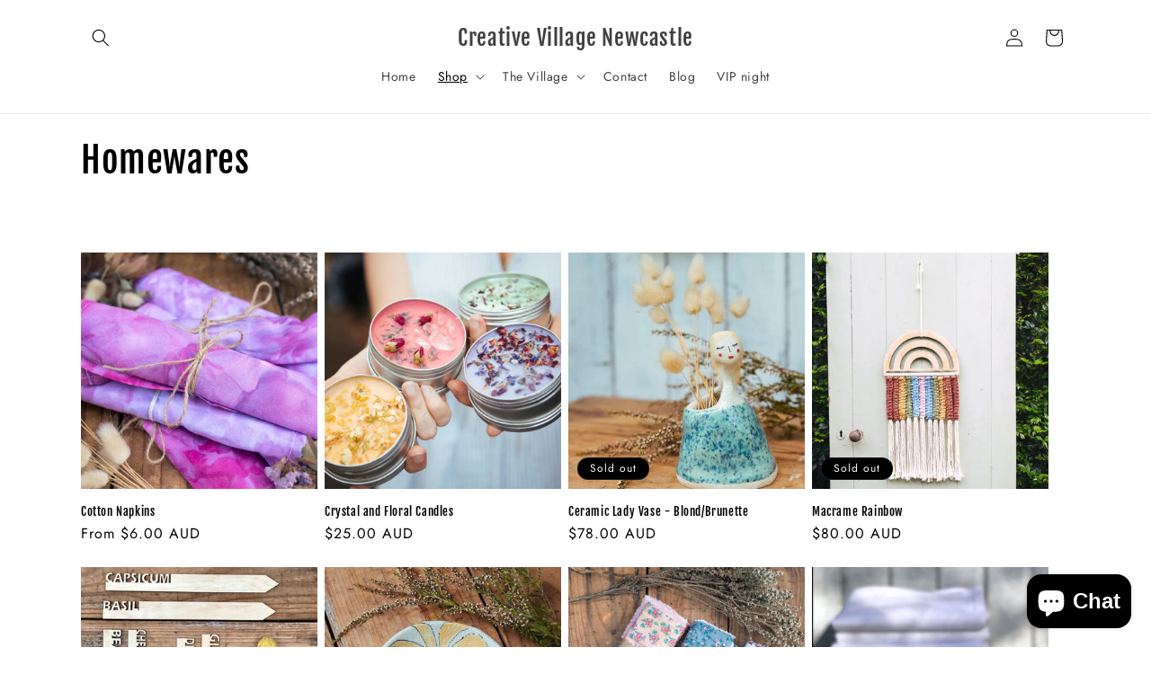

--- FILE ---
content_type: text/html; charset=utf-8
request_url: https://creativevillagenewcastle.com.au/collections/homewares
body_size: 35730
content:
<!doctype html>
<html class="no-js" lang="en">
  <head>
    <meta charset="utf-8">
    <meta http-equiv="X-UA-Compatible" content="IE=edge">
    <meta name="viewport" content="width=device-width,initial-scale=1">
    <meta name="theme-color" content="">
    <link rel="canonical" href="https://creativevillagenewcastle.com.au/collections/homewares"><link rel="icon" type="image/png" href="//creativevillagenewcastle.com.au/cdn/shop/files/logo_white_back__CV-02.jpg?crop=center&height=32&v=1634014864&width=32"><link rel="preconnect" href="https://fonts.shopifycdn.com" crossorigin><title>
      Homewares
 &ndash; Creative Village Newcastle</title>

    

    

<meta property="og:site_name" content="Creative Village Newcastle">
<meta property="og:url" content="https://creativevillagenewcastle.com.au/collections/homewares">
<meta property="og:title" content="Homewares">
<meta property="og:type" content="website">
<meta property="og:description" content="Creative Village Newcastle is a handmade art and gift shop featuring local artists, designers and makers. Discover ceramics, jewellery, prints and homewares made in Newcastle and the Hunter. Shop unique, Australian made gifts online or in store.
Artist owned and artist run."><meta property="og:image" content="http://creativevillagenewcastle.com.au/cdn/shop/collections/DSC_1839.jpg?v=1730543469">
  <meta property="og:image:secure_url" content="https://creativevillagenewcastle.com.au/cdn/shop/collections/DSC_1839.jpg?v=1730543469">
  <meta property="og:image:width" content="1619">
  <meta property="og:image:height" content="1474"><meta name="twitter:card" content="summary_large_image">
<meta name="twitter:title" content="Homewares">
<meta name="twitter:description" content="Creative Village Newcastle is a handmade art and gift shop featuring local artists, designers and makers. Discover ceramics, jewellery, prints and homewares made in Newcastle and the Hunter. Shop unique, Australian made gifts online or in store.
Artist owned and artist run.">


    <script src="//creativevillagenewcastle.com.au/cdn/shop/t/4/assets/constants.js?v=58251544750838685771690506773" defer="defer"></script>
    <script src="//creativevillagenewcastle.com.au/cdn/shop/t/4/assets/pubsub.js?v=158357773527763999511690506773" defer="defer"></script>
    <script src="//creativevillagenewcastle.com.au/cdn/shop/t/4/assets/global.js?v=54939145903281508041690506773" defer="defer"></script><script src="//creativevillagenewcastle.com.au/cdn/shop/t/4/assets/animations.js?v=88693664871331136111690506772" defer="defer"></script><script>window.performance && window.performance.mark && window.performance.mark('shopify.content_for_header.start');</script><meta name="facebook-domain-verification" content="4iw4ryyiis22bfz6vmn8cgli8reng5">
<meta name="facebook-domain-verification" content="x1oz6vsdy2taeosc5upq6ik7lcg85m">
<meta name="google-site-verification" content="JJ1Omq4waFlTzyXk-Jzt46iCPgtFIFX4yt8O9_5Kk4U">
<meta id="shopify-digital-wallet" name="shopify-digital-wallet" content="/60132622549/digital_wallets/dialog">
<meta name="shopify-checkout-api-token" content="f5c829cf8920c7fae426c835187a6acd">
<meta id="in-context-paypal-metadata" data-shop-id="60132622549" data-venmo-supported="false" data-environment="production" data-locale="en_US" data-paypal-v4="true" data-currency="AUD">
<link rel="alternate" type="application/atom+xml" title="Feed" href="/collections/homewares.atom" />
<link rel="next" href="/collections/homewares?page=2">
<link rel="alternate" type="application/json+oembed" href="https://creativevillagenewcastle.com.au/collections/homewares.oembed">
<script async="async" src="/checkouts/internal/preloads.js?locale=en-AU"></script>
<link rel="preconnect" href="https://shop.app" crossorigin="anonymous">
<script async="async" src="https://shop.app/checkouts/internal/preloads.js?locale=en-AU&shop_id=60132622549" crossorigin="anonymous"></script>
<script id="apple-pay-shop-capabilities" type="application/json">{"shopId":60132622549,"countryCode":"AU","currencyCode":"AUD","merchantCapabilities":["supports3DS"],"merchantId":"gid:\/\/shopify\/Shop\/60132622549","merchantName":"Creative Village Newcastle","requiredBillingContactFields":["postalAddress","email","phone"],"requiredShippingContactFields":["postalAddress","email","phone"],"shippingType":"shipping","supportedNetworks":["visa","masterCard","amex","jcb"],"total":{"type":"pending","label":"Creative Village Newcastle","amount":"1.00"},"shopifyPaymentsEnabled":true,"supportsSubscriptions":true}</script>
<script id="shopify-features" type="application/json">{"accessToken":"f5c829cf8920c7fae426c835187a6acd","betas":["rich-media-storefront-analytics"],"domain":"creativevillagenewcastle.com.au","predictiveSearch":true,"shopId":60132622549,"locale":"en"}</script>
<script>var Shopify = Shopify || {};
Shopify.shop = "creative-village-newcastle.myshopify.com";
Shopify.locale = "en";
Shopify.currency = {"active":"AUD","rate":"1.0"};
Shopify.country = "AU";
Shopify.theme = {"name":"Updated copy of Dawn","id":136860664021,"schema_name":"Dawn","schema_version":"11.0.0","theme_store_id":887,"role":"main"};
Shopify.theme.handle = "null";
Shopify.theme.style = {"id":null,"handle":null};
Shopify.cdnHost = "creativevillagenewcastle.com.au/cdn";
Shopify.routes = Shopify.routes || {};
Shopify.routes.root = "/";</script>
<script type="module">!function(o){(o.Shopify=o.Shopify||{}).modules=!0}(window);</script>
<script>!function(o){function n(){var o=[];function n(){o.push(Array.prototype.slice.apply(arguments))}return n.q=o,n}var t=o.Shopify=o.Shopify||{};t.loadFeatures=n(),t.autoloadFeatures=n()}(window);</script>
<script>
  window.ShopifyPay = window.ShopifyPay || {};
  window.ShopifyPay.apiHost = "shop.app\/pay";
  window.ShopifyPay.redirectState = null;
</script>
<script id="shop-js-analytics" type="application/json">{"pageType":"collection"}</script>
<script defer="defer" async type="module" src="//creativevillagenewcastle.com.au/cdn/shopifycloud/shop-js/modules/v2/client.init-shop-cart-sync_BdyHc3Nr.en.esm.js"></script>
<script defer="defer" async type="module" src="//creativevillagenewcastle.com.au/cdn/shopifycloud/shop-js/modules/v2/chunk.common_Daul8nwZ.esm.js"></script>
<script type="module">
  await import("//creativevillagenewcastle.com.au/cdn/shopifycloud/shop-js/modules/v2/client.init-shop-cart-sync_BdyHc3Nr.en.esm.js");
await import("//creativevillagenewcastle.com.au/cdn/shopifycloud/shop-js/modules/v2/chunk.common_Daul8nwZ.esm.js");

  window.Shopify.SignInWithShop?.initShopCartSync?.({"fedCMEnabled":true,"windoidEnabled":true});

</script>
<script>
  window.Shopify = window.Shopify || {};
  if (!window.Shopify.featureAssets) window.Shopify.featureAssets = {};
  window.Shopify.featureAssets['shop-js'] = {"shop-cart-sync":["modules/v2/client.shop-cart-sync_QYOiDySF.en.esm.js","modules/v2/chunk.common_Daul8nwZ.esm.js"],"init-fed-cm":["modules/v2/client.init-fed-cm_DchLp9rc.en.esm.js","modules/v2/chunk.common_Daul8nwZ.esm.js"],"shop-button":["modules/v2/client.shop-button_OV7bAJc5.en.esm.js","modules/v2/chunk.common_Daul8nwZ.esm.js"],"init-windoid":["modules/v2/client.init-windoid_DwxFKQ8e.en.esm.js","modules/v2/chunk.common_Daul8nwZ.esm.js"],"shop-cash-offers":["modules/v2/client.shop-cash-offers_DWtL6Bq3.en.esm.js","modules/v2/chunk.common_Daul8nwZ.esm.js","modules/v2/chunk.modal_CQq8HTM6.esm.js"],"shop-toast-manager":["modules/v2/client.shop-toast-manager_CX9r1SjA.en.esm.js","modules/v2/chunk.common_Daul8nwZ.esm.js"],"init-shop-email-lookup-coordinator":["modules/v2/client.init-shop-email-lookup-coordinator_UhKnw74l.en.esm.js","modules/v2/chunk.common_Daul8nwZ.esm.js"],"pay-button":["modules/v2/client.pay-button_DzxNnLDY.en.esm.js","modules/v2/chunk.common_Daul8nwZ.esm.js"],"avatar":["modules/v2/client.avatar_BTnouDA3.en.esm.js"],"init-shop-cart-sync":["modules/v2/client.init-shop-cart-sync_BdyHc3Nr.en.esm.js","modules/v2/chunk.common_Daul8nwZ.esm.js"],"shop-login-button":["modules/v2/client.shop-login-button_D8B466_1.en.esm.js","modules/v2/chunk.common_Daul8nwZ.esm.js","modules/v2/chunk.modal_CQq8HTM6.esm.js"],"init-customer-accounts-sign-up":["modules/v2/client.init-customer-accounts-sign-up_C8fpPm4i.en.esm.js","modules/v2/client.shop-login-button_D8B466_1.en.esm.js","modules/v2/chunk.common_Daul8nwZ.esm.js","modules/v2/chunk.modal_CQq8HTM6.esm.js"],"init-shop-for-new-customer-accounts":["modules/v2/client.init-shop-for-new-customer-accounts_CVTO0Ztu.en.esm.js","modules/v2/client.shop-login-button_D8B466_1.en.esm.js","modules/v2/chunk.common_Daul8nwZ.esm.js","modules/v2/chunk.modal_CQq8HTM6.esm.js"],"init-customer-accounts":["modules/v2/client.init-customer-accounts_dRgKMfrE.en.esm.js","modules/v2/client.shop-login-button_D8B466_1.en.esm.js","modules/v2/chunk.common_Daul8nwZ.esm.js","modules/v2/chunk.modal_CQq8HTM6.esm.js"],"shop-follow-button":["modules/v2/client.shop-follow-button_CkZpjEct.en.esm.js","modules/v2/chunk.common_Daul8nwZ.esm.js","modules/v2/chunk.modal_CQq8HTM6.esm.js"],"lead-capture":["modules/v2/client.lead-capture_BntHBhfp.en.esm.js","modules/v2/chunk.common_Daul8nwZ.esm.js","modules/v2/chunk.modal_CQq8HTM6.esm.js"],"checkout-modal":["modules/v2/client.checkout-modal_CfxcYbTm.en.esm.js","modules/v2/chunk.common_Daul8nwZ.esm.js","modules/v2/chunk.modal_CQq8HTM6.esm.js"],"shop-login":["modules/v2/client.shop-login_Da4GZ2H6.en.esm.js","modules/v2/chunk.common_Daul8nwZ.esm.js","modules/v2/chunk.modal_CQq8HTM6.esm.js"],"payment-terms":["modules/v2/client.payment-terms_MV4M3zvL.en.esm.js","modules/v2/chunk.common_Daul8nwZ.esm.js","modules/v2/chunk.modal_CQq8HTM6.esm.js"]};
</script>
<script>(function() {
  var isLoaded = false;
  function asyncLoad() {
    if (isLoaded) return;
    isLoaded = true;
    var urls = ["https:\/\/chimpstatic.com\/mcjs-connected\/js\/users\/93a31c686e51a7d77b12f3377\/9c5b9f1e0b0f1d2ddcf427fd7.js?shop=creative-village-newcastle.myshopify.com","https:\/\/instafeed.nfcube.com\/cdn\/d078e7c6b9fdf7219bb00923debb5748.js?shop=creative-village-newcastle.myshopify.com"];
    for (var i = 0; i < urls.length; i++) {
      var s = document.createElement('script');
      s.type = 'text/javascript';
      s.async = true;
      s.src = urls[i];
      var x = document.getElementsByTagName('script')[0];
      x.parentNode.insertBefore(s, x);
    }
  };
  if(window.attachEvent) {
    window.attachEvent('onload', asyncLoad);
  } else {
    window.addEventListener('load', asyncLoad, false);
  }
})();</script>
<script id="__st">var __st={"a":60132622549,"offset":39600,"reqid":"1615fd06-f485-4894-b3f6-000e36208572-1769005404","pageurl":"creativevillagenewcastle.com.au\/collections\/homewares","u":"6e0e1e07be66","p":"collection","rtyp":"collection","rid":287280365781};</script>
<script>window.ShopifyPaypalV4VisibilityTracking = true;</script>
<script id="captcha-bootstrap">!function(){'use strict';const t='contact',e='account',n='new_comment',o=[[t,t],['blogs',n],['comments',n],[t,'customer']],c=[[e,'customer_login'],[e,'guest_login'],[e,'recover_customer_password'],[e,'create_customer']],r=t=>t.map((([t,e])=>`form[action*='/${t}']:not([data-nocaptcha='true']) input[name='form_type'][value='${e}']`)).join(','),a=t=>()=>t?[...document.querySelectorAll(t)].map((t=>t.form)):[];function s(){const t=[...o],e=r(t);return a(e)}const i='password',u='form_key',d=['recaptcha-v3-token','g-recaptcha-response','h-captcha-response',i],f=()=>{try{return window.sessionStorage}catch{return}},m='__shopify_v',_=t=>t.elements[u];function p(t,e,n=!1){try{const o=window.sessionStorage,c=JSON.parse(o.getItem(e)),{data:r}=function(t){const{data:e,action:n}=t;return t[m]||n?{data:e,action:n}:{data:t,action:n}}(c);for(const[e,n]of Object.entries(r))t.elements[e]&&(t.elements[e].value=n);n&&o.removeItem(e)}catch(o){console.error('form repopulation failed',{error:o})}}const l='form_type',E='cptcha';function T(t){t.dataset[E]=!0}const w=window,h=w.document,L='Shopify',v='ce_forms',y='captcha';let A=!1;((t,e)=>{const n=(g='f06e6c50-85a8-45c8-87d0-21a2b65856fe',I='https://cdn.shopify.com/shopifycloud/storefront-forms-hcaptcha/ce_storefront_forms_captcha_hcaptcha.v1.5.2.iife.js',D={infoText:'Protected by hCaptcha',privacyText:'Privacy',termsText:'Terms'},(t,e,n)=>{const o=w[L][v],c=o.bindForm;if(c)return c(t,g,e,D).then(n);var r;o.q.push([[t,g,e,D],n]),r=I,A||(h.body.append(Object.assign(h.createElement('script'),{id:'captcha-provider',async:!0,src:r})),A=!0)});var g,I,D;w[L]=w[L]||{},w[L][v]=w[L][v]||{},w[L][v].q=[],w[L][y]=w[L][y]||{},w[L][y].protect=function(t,e){n(t,void 0,e),T(t)},Object.freeze(w[L][y]),function(t,e,n,w,h,L){const[v,y,A,g]=function(t,e,n){const i=e?o:[],u=t?c:[],d=[...i,...u],f=r(d),m=r(i),_=r(d.filter((([t,e])=>n.includes(e))));return[a(f),a(m),a(_),s()]}(w,h,L),I=t=>{const e=t.target;return e instanceof HTMLFormElement?e:e&&e.form},D=t=>v().includes(t);t.addEventListener('submit',(t=>{const e=I(t);if(!e)return;const n=D(e)&&!e.dataset.hcaptchaBound&&!e.dataset.recaptchaBound,o=_(e),c=g().includes(e)&&(!o||!o.value);(n||c)&&t.preventDefault(),c&&!n&&(function(t){try{if(!f())return;!function(t){const e=f();if(!e)return;const n=_(t);if(!n)return;const o=n.value;o&&e.removeItem(o)}(t);const e=Array.from(Array(32),(()=>Math.random().toString(36)[2])).join('');!function(t,e){_(t)||t.append(Object.assign(document.createElement('input'),{type:'hidden',name:u})),t.elements[u].value=e}(t,e),function(t,e){const n=f();if(!n)return;const o=[...t.querySelectorAll(`input[type='${i}']`)].map((({name:t})=>t)),c=[...d,...o],r={};for(const[a,s]of new FormData(t).entries())c.includes(a)||(r[a]=s);n.setItem(e,JSON.stringify({[m]:1,action:t.action,data:r}))}(t,e)}catch(e){console.error('failed to persist form',e)}}(e),e.submit())}));const S=(t,e)=>{t&&!t.dataset[E]&&(n(t,e.some((e=>e===t))),T(t))};for(const o of['focusin','change'])t.addEventListener(o,(t=>{const e=I(t);D(e)&&S(e,y())}));const B=e.get('form_key'),M=e.get(l),P=B&&M;t.addEventListener('DOMContentLoaded',(()=>{const t=y();if(P)for(const e of t)e.elements[l].value===M&&p(e,B);[...new Set([...A(),...v().filter((t=>'true'===t.dataset.shopifyCaptcha))])].forEach((e=>S(e,t)))}))}(h,new URLSearchParams(w.location.search),n,t,e,['guest_login'])})(!0,!0)}();</script>
<script integrity="sha256-4kQ18oKyAcykRKYeNunJcIwy7WH5gtpwJnB7kiuLZ1E=" data-source-attribution="shopify.loadfeatures" defer="defer" src="//creativevillagenewcastle.com.au/cdn/shopifycloud/storefront/assets/storefront/load_feature-a0a9edcb.js" crossorigin="anonymous"></script>
<script crossorigin="anonymous" defer="defer" src="//creativevillagenewcastle.com.au/cdn/shopifycloud/storefront/assets/shopify_pay/storefront-65b4c6d7.js?v=20250812"></script>
<script data-source-attribution="shopify.dynamic_checkout.dynamic.init">var Shopify=Shopify||{};Shopify.PaymentButton=Shopify.PaymentButton||{isStorefrontPortableWallets:!0,init:function(){window.Shopify.PaymentButton.init=function(){};var t=document.createElement("script");t.src="https://creativevillagenewcastle.com.au/cdn/shopifycloud/portable-wallets/latest/portable-wallets.en.js",t.type="module",document.head.appendChild(t)}};
</script>
<script data-source-attribution="shopify.dynamic_checkout.buyer_consent">
  function portableWalletsHideBuyerConsent(e){var t=document.getElementById("shopify-buyer-consent"),n=document.getElementById("shopify-subscription-policy-button");t&&n&&(t.classList.add("hidden"),t.setAttribute("aria-hidden","true"),n.removeEventListener("click",e))}function portableWalletsShowBuyerConsent(e){var t=document.getElementById("shopify-buyer-consent"),n=document.getElementById("shopify-subscription-policy-button");t&&n&&(t.classList.remove("hidden"),t.removeAttribute("aria-hidden"),n.addEventListener("click",e))}window.Shopify?.PaymentButton&&(window.Shopify.PaymentButton.hideBuyerConsent=portableWalletsHideBuyerConsent,window.Shopify.PaymentButton.showBuyerConsent=portableWalletsShowBuyerConsent);
</script>
<script data-source-attribution="shopify.dynamic_checkout.cart.bootstrap">document.addEventListener("DOMContentLoaded",(function(){function t(){return document.querySelector("shopify-accelerated-checkout-cart, shopify-accelerated-checkout")}if(t())Shopify.PaymentButton.init();else{new MutationObserver((function(e,n){t()&&(Shopify.PaymentButton.init(),n.disconnect())})).observe(document.body,{childList:!0,subtree:!0})}}));
</script>
<link id="shopify-accelerated-checkout-styles" rel="stylesheet" media="screen" href="https://creativevillagenewcastle.com.au/cdn/shopifycloud/portable-wallets/latest/accelerated-checkout-backwards-compat.css" crossorigin="anonymous">
<style id="shopify-accelerated-checkout-cart">
        #shopify-buyer-consent {
  margin-top: 1em;
  display: inline-block;
  width: 100%;
}

#shopify-buyer-consent.hidden {
  display: none;
}

#shopify-subscription-policy-button {
  background: none;
  border: none;
  padding: 0;
  text-decoration: underline;
  font-size: inherit;
  cursor: pointer;
}

#shopify-subscription-policy-button::before {
  box-shadow: none;
}

      </style>
<script id="sections-script" data-sections="header" defer="defer" src="//creativevillagenewcastle.com.au/cdn/shop/t/4/compiled_assets/scripts.js?v=1623"></script>
<script>window.performance && window.performance.mark && window.performance.mark('shopify.content_for_header.end');</script>


    <style data-shopify>
      @font-face {
  font-family: Jost;
  font-weight: 400;
  font-style: normal;
  font-display: swap;
  src: url("//creativevillagenewcastle.com.au/cdn/fonts/jost/jost_n4.d47a1b6347ce4a4c9f437608011273009d91f2b7.woff2") format("woff2"),
       url("//creativevillagenewcastle.com.au/cdn/fonts/jost/jost_n4.791c46290e672b3f85c3d1c651ef2efa3819eadd.woff") format("woff");
}

      @font-face {
  font-family: Jost;
  font-weight: 700;
  font-style: normal;
  font-display: swap;
  src: url("//creativevillagenewcastle.com.au/cdn/fonts/jost/jost_n7.921dc18c13fa0b0c94c5e2517ffe06139c3615a3.woff2") format("woff2"),
       url("//creativevillagenewcastle.com.au/cdn/fonts/jost/jost_n7.cbfc16c98c1e195f46c536e775e4e959c5f2f22b.woff") format("woff");
}

      @font-face {
  font-family: Jost;
  font-weight: 400;
  font-style: italic;
  font-display: swap;
  src: url("//creativevillagenewcastle.com.au/cdn/fonts/jost/jost_i4.b690098389649750ada222b9763d55796c5283a5.woff2") format("woff2"),
       url("//creativevillagenewcastle.com.au/cdn/fonts/jost/jost_i4.fd766415a47e50b9e391ae7ec04e2ae25e7e28b0.woff") format("woff");
}

      @font-face {
  font-family: Jost;
  font-weight: 700;
  font-style: italic;
  font-display: swap;
  src: url("//creativevillagenewcastle.com.au/cdn/fonts/jost/jost_i7.d8201b854e41e19d7ed9b1a31fe4fe71deea6d3f.woff2") format("woff2"),
       url("//creativevillagenewcastle.com.au/cdn/fonts/jost/jost_i7.eae515c34e26b6c853efddc3fc0c552e0de63757.woff") format("woff");
}

      @font-face {
  font-family: "Fjalla One";
  font-weight: 400;
  font-style: normal;
  font-display: swap;
  src: url("//creativevillagenewcastle.com.au/cdn/fonts/fjalla_one/fjallaone_n4.262edaf1abaf5ed669f7ecd26fc3e24707a0ad85.woff2") format("woff2"),
       url("//creativevillagenewcastle.com.au/cdn/fonts/fjalla_one/fjallaone_n4.f67f40342efd2b34cae019d50b4b5c4da6fc5da7.woff") format("woff");
}


      
        :root,
        .color-background-1 {
          --color-background: 255,255,255;
        
          --gradient-background: #ffffff;
        
        --color-foreground: 0,0,0;
        --color-shadow: 0,0,0;
        --color-button: 0,0,0;
        --color-button-text: 255,255,255;
        --color-secondary-button: 255,255,255;
        --color-secondary-button-text: 0,0,0;
        --color-link: 0,0,0;
        --color-badge-foreground: 0,0,0;
        --color-badge-background: 255,255,255;
        --color-badge-border: 0,0,0;
        --payment-terms-background-color: rgb(255 255 255);
      }
      
        
        .color-background-2 {
          --color-background: 250,250,250;
        
          --gradient-background: #fafafa;
        
        --color-foreground: 0,0,0;
        --color-shadow: 0,0,0;
        --color-button: 0,0,0;
        --color-button-text: 250,250,250;
        --color-secondary-button: 250,250,250;
        --color-secondary-button-text: 0,0,0;
        --color-link: 0,0,0;
        --color-badge-foreground: 0,0,0;
        --color-badge-background: 250,250,250;
        --color-badge-border: 0,0,0;
        --payment-terms-background-color: rgb(250 250 250);
      }
      
        
        .color-inverse {
          --color-background: 0,0,0;
        
          --gradient-background: #000000;
        
        --color-foreground: 255,255,255;
        --color-shadow: 0,0,0;
        --color-button: 255,255,255;
        --color-button-text: 0,0,0;
        --color-secondary-button: 0,0,0;
        --color-secondary-button-text: 255,255,255;
        --color-link: 255,255,255;
        --color-badge-foreground: 255,255,255;
        --color-badge-background: 0,0,0;
        --color-badge-border: 255,255,255;
        --payment-terms-background-color: rgb(0 0 0);
      }
      
        
        .color-accent-1 {
          --color-background: 0,0,0;
        
          --gradient-background: #000000;
        
        --color-foreground: 255,255,255;
        --color-shadow: 0,0,0;
        --color-button: 255,255,255;
        --color-button-text: 0,0,0;
        --color-secondary-button: 0,0,0;
        --color-secondary-button-text: 255,255,255;
        --color-link: 255,255,255;
        --color-badge-foreground: 255,255,255;
        --color-badge-background: 0,0,0;
        --color-badge-border: 255,255,255;
        --payment-terms-background-color: rgb(0 0 0);
      }
      
        
        .color-accent-2 {
          --color-background: 150,150,150;
        
          --gradient-background: #969696;
        
        --color-foreground: 255,255,255;
        --color-shadow: 0,0,0;
        --color-button: 255,255,255;
        --color-button-text: 150,150,150;
        --color-secondary-button: 150,150,150;
        --color-secondary-button-text: 255,255,255;
        --color-link: 255,255,255;
        --color-badge-foreground: 255,255,255;
        --color-badge-background: 150,150,150;
        --color-badge-border: 255,255,255;
        --payment-terms-background-color: rgb(150 150 150);
      }
      

      body, .color-background-1, .color-background-2, .color-inverse, .color-accent-1, .color-accent-2 {
        color: rgba(var(--color-foreground), 0.75);
        background-color: rgb(var(--color-background));
      }

      :root {
        --font-body-family: Jost, sans-serif;
        --font-body-style: normal;
        --font-body-weight: 400;
        --font-body-weight-bold: 700;

        --font-heading-family: "Fjalla One", sans-serif;
        --font-heading-style: normal;
        --font-heading-weight: 400;

        --font-body-scale: 1.0;
        --font-heading-scale: 1.0;

        --media-padding: px;
        --media-border-opacity: 0.05;
        --media-border-width: 1px;
        --media-radius: 0px;
        --media-shadow-opacity: 0.0;
        --media-shadow-horizontal-offset: 0px;
        --media-shadow-vertical-offset: 0px;
        --media-shadow-blur-radius: 0px;
        --media-shadow-visible: 0;

        --page-width: 120rem;
        --page-width-margin: 0rem;

        --product-card-image-padding: 0.0rem;
        --product-card-corner-radius: 0.0rem;
        --product-card-text-alignment: left;
        --product-card-border-width: 0.0rem;
        --product-card-border-opacity: 0.0;
        --product-card-shadow-opacity: 0.1;
        --product-card-shadow-visible: 1;
        --product-card-shadow-horizontal-offset: 0.0rem;
        --product-card-shadow-vertical-offset: 0.0rem;
        --product-card-shadow-blur-radius: 0.0rem;

        --collection-card-image-padding: 0.0rem;
        --collection-card-corner-radius: 0.0rem;
        --collection-card-text-alignment: left;
        --collection-card-border-width: 0.0rem;
        --collection-card-border-opacity: 0.0;
        --collection-card-shadow-opacity: 0.1;
        --collection-card-shadow-visible: 1;
        --collection-card-shadow-horizontal-offset: 0.0rem;
        --collection-card-shadow-vertical-offset: 0.0rem;
        --collection-card-shadow-blur-radius: 0.0rem;

        --blog-card-image-padding: 0.0rem;
        --blog-card-corner-radius: 0.0rem;
        --blog-card-text-alignment: left;
        --blog-card-border-width: 0.0rem;
        --blog-card-border-opacity: 0.0;
        --blog-card-shadow-opacity: 0.1;
        --blog-card-shadow-visible: 1;
        --blog-card-shadow-horizontal-offset: 0.0rem;
        --blog-card-shadow-vertical-offset: 0.0rem;
        --blog-card-shadow-blur-radius: 0.0rem;

        --badge-corner-radius: 4.0rem;

        --popup-border-width: 1px;
        --popup-border-opacity: 0.1;
        --popup-corner-radius: 0px;
        --popup-shadow-opacity: 0.0;
        --popup-shadow-horizontal-offset: 0px;
        --popup-shadow-vertical-offset: 0px;
        --popup-shadow-blur-radius: 0px;

        --drawer-border-width: 1px;
        --drawer-border-opacity: 0.1;
        --drawer-shadow-opacity: 0.0;
        --drawer-shadow-horizontal-offset: 0px;
        --drawer-shadow-vertical-offset: 0px;
        --drawer-shadow-blur-radius: 0px;

        --spacing-sections-desktop: 0px;
        --spacing-sections-mobile: 0px;

        --grid-desktop-vertical-spacing: 8px;
        --grid-desktop-horizontal-spacing: 8px;
        --grid-mobile-vertical-spacing: 4px;
        --grid-mobile-horizontal-spacing: 4px;

        --text-boxes-border-opacity: 0.0;
        --text-boxes-border-width: 0px;
        --text-boxes-radius: 0px;
        --text-boxes-shadow-opacity: 0.0;
        --text-boxes-shadow-visible: 0;
        --text-boxes-shadow-horizontal-offset: 0px;
        --text-boxes-shadow-vertical-offset: 0px;
        --text-boxes-shadow-blur-radius: 0px;

        --buttons-radius: 0px;
        --buttons-radius-outset: 0px;
        --buttons-border-width: 1px;
        --buttons-border-opacity: 1.0;
        --buttons-shadow-opacity: 0.0;
        --buttons-shadow-visible: 0;
        --buttons-shadow-horizontal-offset: 0px;
        --buttons-shadow-vertical-offset: 0px;
        --buttons-shadow-blur-radius: 0px;
        --buttons-border-offset: 0px;

        --inputs-radius: 0px;
        --inputs-border-width: 1px;
        --inputs-border-opacity: 0.55;
        --inputs-shadow-opacity: 0.0;
        --inputs-shadow-horizontal-offset: 0px;
        --inputs-margin-offset: 0px;
        --inputs-shadow-vertical-offset: 0px;
        --inputs-shadow-blur-radius: 0px;
        --inputs-radius-outset: 0px;

        --variant-pills-radius: 40px;
        --variant-pills-border-width: 1px;
        --variant-pills-border-opacity: 0.55;
        --variant-pills-shadow-opacity: 0.0;
        --variant-pills-shadow-horizontal-offset: 0px;
        --variant-pills-shadow-vertical-offset: 0px;
        --variant-pills-shadow-blur-radius: 0px;
      }

      *,
      *::before,
      *::after {
        box-sizing: inherit;
      }

      html {
        box-sizing: border-box;
        font-size: calc(var(--font-body-scale) * 62.5%);
        height: 100%;
      }

      body {
        display: grid;
        grid-template-rows: auto auto 1fr auto;
        grid-template-columns: 100%;
        min-height: 100%;
        margin: 0;
        font-size: 1.5rem;
        letter-spacing: 0.06rem;
        line-height: calc(1 + 0.8 / var(--font-body-scale));
        font-family: var(--font-body-family);
        font-style: var(--font-body-style);
        font-weight: var(--font-body-weight);
      }

      @media screen and (min-width: 750px) {
        body {
          font-size: 1.6rem;
        }
      }
    </style>

    <link href="//creativevillagenewcastle.com.au/cdn/shop/t/4/assets/base.css?v=165191016556652226921690506772" rel="stylesheet" type="text/css" media="all" />
<link rel="preload" as="font" href="//creativevillagenewcastle.com.au/cdn/fonts/jost/jost_n4.d47a1b6347ce4a4c9f437608011273009d91f2b7.woff2" type="font/woff2" crossorigin><link rel="preload" as="font" href="//creativevillagenewcastle.com.au/cdn/fonts/fjalla_one/fjallaone_n4.262edaf1abaf5ed669f7ecd26fc3e24707a0ad85.woff2" type="font/woff2" crossorigin><link
        rel="stylesheet"
        href="//creativevillagenewcastle.com.au/cdn/shop/t/4/assets/component-predictive-search.css?v=118923337488134913561690506773"
        media="print"
        onload="this.media='all'"
      ><script>
      document.documentElement.className = document.documentElement.className.replace('no-js', 'js');
      if (Shopify.designMode) {
        document.documentElement.classList.add('shopify-design-mode');
      }
    </script>
  <!-- BEGIN app block: shopify://apps/simprosys-google-shopping-feed/blocks/core_settings_block/1f0b859e-9fa6-4007-97e8-4513aff5ff3b --><!-- BEGIN: GSF App Core Tags & Scripts by Simprosys Google Shopping Feed -->









<!-- END: GSF App Core Tags & Scripts by Simprosys Google Shopping Feed -->
<!-- END app block --><script src="https://cdn.shopify.com/extensions/e8878072-2f6b-4e89-8082-94b04320908d/inbox-1254/assets/inbox-chat-loader.js" type="text/javascript" defer="defer"></script>
<link href="https://monorail-edge.shopifysvc.com" rel="dns-prefetch">
<script>(function(){if ("sendBeacon" in navigator && "performance" in window) {try {var session_token_from_headers = performance.getEntriesByType('navigation')[0].serverTiming.find(x => x.name == '_s').description;} catch {var session_token_from_headers = undefined;}var session_cookie_matches = document.cookie.match(/_shopify_s=([^;]*)/);var session_token_from_cookie = session_cookie_matches && session_cookie_matches.length === 2 ? session_cookie_matches[1] : "";var session_token = session_token_from_headers || session_token_from_cookie || "";function handle_abandonment_event(e) {var entries = performance.getEntries().filter(function(entry) {return /monorail-edge.shopifysvc.com/.test(entry.name);});if (!window.abandonment_tracked && entries.length === 0) {window.abandonment_tracked = true;var currentMs = Date.now();var navigation_start = performance.timing.navigationStart;var payload = {shop_id: 60132622549,url: window.location.href,navigation_start,duration: currentMs - navigation_start,session_token,page_type: "collection"};window.navigator.sendBeacon("https://monorail-edge.shopifysvc.com/v1/produce", JSON.stringify({schema_id: "online_store_buyer_site_abandonment/1.1",payload: payload,metadata: {event_created_at_ms: currentMs,event_sent_at_ms: currentMs}}));}}window.addEventListener('pagehide', handle_abandonment_event);}}());</script>
<script id="web-pixels-manager-setup">(function e(e,d,r,n,o){if(void 0===o&&(o={}),!Boolean(null===(a=null===(i=window.Shopify)||void 0===i?void 0:i.analytics)||void 0===a?void 0:a.replayQueue)){var i,a;window.Shopify=window.Shopify||{};var t=window.Shopify;t.analytics=t.analytics||{};var s=t.analytics;s.replayQueue=[],s.publish=function(e,d,r){return s.replayQueue.push([e,d,r]),!0};try{self.performance.mark("wpm:start")}catch(e){}var l=function(){var e={modern:/Edge?\/(1{2}[4-9]|1[2-9]\d|[2-9]\d{2}|\d{4,})\.\d+(\.\d+|)|Firefox\/(1{2}[4-9]|1[2-9]\d|[2-9]\d{2}|\d{4,})\.\d+(\.\d+|)|Chrom(ium|e)\/(9{2}|\d{3,})\.\d+(\.\d+|)|(Maci|X1{2}).+ Version\/(15\.\d+|(1[6-9]|[2-9]\d|\d{3,})\.\d+)([,.]\d+|)( \(\w+\)|)( Mobile\/\w+|) Safari\/|Chrome.+OPR\/(9{2}|\d{3,})\.\d+\.\d+|(CPU[ +]OS|iPhone[ +]OS|CPU[ +]iPhone|CPU IPhone OS|CPU iPad OS)[ +]+(15[._]\d+|(1[6-9]|[2-9]\d|\d{3,})[._]\d+)([._]\d+|)|Android:?[ /-](13[3-9]|1[4-9]\d|[2-9]\d{2}|\d{4,})(\.\d+|)(\.\d+|)|Android.+Firefox\/(13[5-9]|1[4-9]\d|[2-9]\d{2}|\d{4,})\.\d+(\.\d+|)|Android.+Chrom(ium|e)\/(13[3-9]|1[4-9]\d|[2-9]\d{2}|\d{4,})\.\d+(\.\d+|)|SamsungBrowser\/([2-9]\d|\d{3,})\.\d+/,legacy:/Edge?\/(1[6-9]|[2-9]\d|\d{3,})\.\d+(\.\d+|)|Firefox\/(5[4-9]|[6-9]\d|\d{3,})\.\d+(\.\d+|)|Chrom(ium|e)\/(5[1-9]|[6-9]\d|\d{3,})\.\d+(\.\d+|)([\d.]+$|.*Safari\/(?![\d.]+ Edge\/[\d.]+$))|(Maci|X1{2}).+ Version\/(10\.\d+|(1[1-9]|[2-9]\d|\d{3,})\.\d+)([,.]\d+|)( \(\w+\)|)( Mobile\/\w+|) Safari\/|Chrome.+OPR\/(3[89]|[4-9]\d|\d{3,})\.\d+\.\d+|(CPU[ +]OS|iPhone[ +]OS|CPU[ +]iPhone|CPU IPhone OS|CPU iPad OS)[ +]+(10[._]\d+|(1[1-9]|[2-9]\d|\d{3,})[._]\d+)([._]\d+|)|Android:?[ /-](13[3-9]|1[4-9]\d|[2-9]\d{2}|\d{4,})(\.\d+|)(\.\d+|)|Mobile Safari.+OPR\/([89]\d|\d{3,})\.\d+\.\d+|Android.+Firefox\/(13[5-9]|1[4-9]\d|[2-9]\d{2}|\d{4,})\.\d+(\.\d+|)|Android.+Chrom(ium|e)\/(13[3-9]|1[4-9]\d|[2-9]\d{2}|\d{4,})\.\d+(\.\d+|)|Android.+(UC? ?Browser|UCWEB|U3)[ /]?(15\.([5-9]|\d{2,})|(1[6-9]|[2-9]\d|\d{3,})\.\d+)\.\d+|SamsungBrowser\/(5\.\d+|([6-9]|\d{2,})\.\d+)|Android.+MQ{2}Browser\/(14(\.(9|\d{2,})|)|(1[5-9]|[2-9]\d|\d{3,})(\.\d+|))(\.\d+|)|K[Aa][Ii]OS\/(3\.\d+|([4-9]|\d{2,})\.\d+)(\.\d+|)/},d=e.modern,r=e.legacy,n=navigator.userAgent;return n.match(d)?"modern":n.match(r)?"legacy":"unknown"}(),u="modern"===l?"modern":"legacy",c=(null!=n?n:{modern:"",legacy:""})[u],f=function(e){return[e.baseUrl,"/wpm","/b",e.hashVersion,"modern"===e.buildTarget?"m":"l",".js"].join("")}({baseUrl:d,hashVersion:r,buildTarget:u}),m=function(e){var d=e.version,r=e.bundleTarget,n=e.surface,o=e.pageUrl,i=e.monorailEndpoint;return{emit:function(e){var a=e.status,t=e.errorMsg,s=(new Date).getTime(),l=JSON.stringify({metadata:{event_sent_at_ms:s},events:[{schema_id:"web_pixels_manager_load/3.1",payload:{version:d,bundle_target:r,page_url:o,status:a,surface:n,error_msg:t},metadata:{event_created_at_ms:s}}]});if(!i)return console&&console.warn&&console.warn("[Web Pixels Manager] No Monorail endpoint provided, skipping logging."),!1;try{return self.navigator.sendBeacon.bind(self.navigator)(i,l)}catch(e){}var u=new XMLHttpRequest;try{return u.open("POST",i,!0),u.setRequestHeader("Content-Type","text/plain"),u.send(l),!0}catch(e){return console&&console.warn&&console.warn("[Web Pixels Manager] Got an unhandled error while logging to Monorail."),!1}}}}({version:r,bundleTarget:l,surface:e.surface,pageUrl:self.location.href,monorailEndpoint:e.monorailEndpoint});try{o.browserTarget=l,function(e){var d=e.src,r=e.async,n=void 0===r||r,o=e.onload,i=e.onerror,a=e.sri,t=e.scriptDataAttributes,s=void 0===t?{}:t,l=document.createElement("script"),u=document.querySelector("head"),c=document.querySelector("body");if(l.async=n,l.src=d,a&&(l.integrity=a,l.crossOrigin="anonymous"),s)for(var f in s)if(Object.prototype.hasOwnProperty.call(s,f))try{l.dataset[f]=s[f]}catch(e){}if(o&&l.addEventListener("load",o),i&&l.addEventListener("error",i),u)u.appendChild(l);else{if(!c)throw new Error("Did not find a head or body element to append the script");c.appendChild(l)}}({src:f,async:!0,onload:function(){if(!function(){var e,d;return Boolean(null===(d=null===(e=window.Shopify)||void 0===e?void 0:e.analytics)||void 0===d?void 0:d.initialized)}()){var d=window.webPixelsManager.init(e)||void 0;if(d){var r=window.Shopify.analytics;r.replayQueue.forEach((function(e){var r=e[0],n=e[1],o=e[2];d.publishCustomEvent(r,n,o)})),r.replayQueue=[],r.publish=d.publishCustomEvent,r.visitor=d.visitor,r.initialized=!0}}},onerror:function(){return m.emit({status:"failed",errorMsg:"".concat(f," has failed to load")})},sri:function(e){var d=/^sha384-[A-Za-z0-9+/=]+$/;return"string"==typeof e&&d.test(e)}(c)?c:"",scriptDataAttributes:o}),m.emit({status:"loading"})}catch(e){m.emit({status:"failed",errorMsg:(null==e?void 0:e.message)||"Unknown error"})}}})({shopId: 60132622549,storefrontBaseUrl: "https://creativevillagenewcastle.com.au",extensionsBaseUrl: "https://extensions.shopifycdn.com/cdn/shopifycloud/web-pixels-manager",monorailEndpoint: "https://monorail-edge.shopifysvc.com/unstable/produce_batch",surface: "storefront-renderer",enabledBetaFlags: ["2dca8a86"],webPixelsConfigList: [{"id":"473399509","configuration":"{\"config\":\"{\\\"google_tag_ids\\\":[\\\"G-2BJQTV4CBX\\\",\\\"GT-NNM9W9Q\\\"],\\\"target_country\\\":\\\"AU\\\",\\\"gtag_events\\\":[{\\\"type\\\":\\\"search\\\",\\\"action_label\\\":\\\"G-2BJQTV4CBX\\\"},{\\\"type\\\":\\\"begin_checkout\\\",\\\"action_label\\\":\\\"G-2BJQTV4CBX\\\"},{\\\"type\\\":\\\"view_item\\\",\\\"action_label\\\":[\\\"G-2BJQTV4CBX\\\",\\\"MC-8EZZM3WBE8\\\"]},{\\\"type\\\":\\\"purchase\\\",\\\"action_label\\\":[\\\"G-2BJQTV4CBX\\\",\\\"MC-8EZZM3WBE8\\\"]},{\\\"type\\\":\\\"page_view\\\",\\\"action_label\\\":[\\\"G-2BJQTV4CBX\\\",\\\"MC-8EZZM3WBE8\\\"]},{\\\"type\\\":\\\"add_payment_info\\\",\\\"action_label\\\":\\\"G-2BJQTV4CBX\\\"},{\\\"type\\\":\\\"add_to_cart\\\",\\\"action_label\\\":\\\"G-2BJQTV4CBX\\\"}],\\\"enable_monitoring_mode\\\":false}\"}","eventPayloadVersion":"v1","runtimeContext":"OPEN","scriptVersion":"b2a88bafab3e21179ed38636efcd8a93","type":"APP","apiClientId":1780363,"privacyPurposes":[],"dataSharingAdjustments":{"protectedCustomerApprovalScopes":["read_customer_address","read_customer_email","read_customer_name","read_customer_personal_data","read_customer_phone"]}},{"id":"160137429","configuration":"{\"pixel_id\":\"245290527292756\",\"pixel_type\":\"facebook_pixel\",\"metaapp_system_user_token\":\"-\"}","eventPayloadVersion":"v1","runtimeContext":"OPEN","scriptVersion":"ca16bc87fe92b6042fbaa3acc2fbdaa6","type":"APP","apiClientId":2329312,"privacyPurposes":["ANALYTICS","MARKETING","SALE_OF_DATA"],"dataSharingAdjustments":{"protectedCustomerApprovalScopes":["read_customer_address","read_customer_email","read_customer_name","read_customer_personal_data","read_customer_phone"]}},{"id":"85328085","configuration":"{\"tagID\":\"2614198017848\"}","eventPayloadVersion":"v1","runtimeContext":"STRICT","scriptVersion":"18031546ee651571ed29edbe71a3550b","type":"APP","apiClientId":3009811,"privacyPurposes":["ANALYTICS","MARKETING","SALE_OF_DATA"],"dataSharingAdjustments":{"protectedCustomerApprovalScopes":["read_customer_address","read_customer_email","read_customer_name","read_customer_personal_data","read_customer_phone"]}},{"id":"shopify-app-pixel","configuration":"{}","eventPayloadVersion":"v1","runtimeContext":"STRICT","scriptVersion":"0450","apiClientId":"shopify-pixel","type":"APP","privacyPurposes":["ANALYTICS","MARKETING"]},{"id":"shopify-custom-pixel","eventPayloadVersion":"v1","runtimeContext":"LAX","scriptVersion":"0450","apiClientId":"shopify-pixel","type":"CUSTOM","privacyPurposes":["ANALYTICS","MARKETING"]}],isMerchantRequest: false,initData: {"shop":{"name":"Creative Village Newcastle","paymentSettings":{"currencyCode":"AUD"},"myshopifyDomain":"creative-village-newcastle.myshopify.com","countryCode":"AU","storefrontUrl":"https:\/\/creativevillagenewcastle.com.au"},"customer":null,"cart":null,"checkout":null,"productVariants":[],"purchasingCompany":null},},"https://creativevillagenewcastle.com.au/cdn","fcfee988w5aeb613cpc8e4bc33m6693e112",{"modern":"","legacy":""},{"shopId":"60132622549","storefrontBaseUrl":"https:\/\/creativevillagenewcastle.com.au","extensionBaseUrl":"https:\/\/extensions.shopifycdn.com\/cdn\/shopifycloud\/web-pixels-manager","surface":"storefront-renderer","enabledBetaFlags":"[\"2dca8a86\"]","isMerchantRequest":"false","hashVersion":"fcfee988w5aeb613cpc8e4bc33m6693e112","publish":"custom","events":"[[\"page_viewed\",{}],[\"collection_viewed\",{\"collection\":{\"id\":\"287280365781\",\"title\":\"Homewares\",\"productVariants\":[{\"price\":{\"amount\":6.0,\"currencyCode\":\"AUD\"},\"product\":{\"title\":\"Cotton Napkins\",\"vendor\":\"Creative Village Newcastle\",\"id\":\"7328132792533\",\"untranslatedTitle\":\"Cotton Napkins\",\"url\":\"\/products\/cotton-napkins\",\"type\":\"\"},\"id\":\"42036886339797\",\"image\":{\"src\":\"\/\/creativevillagenewcastle.com.au\/cdn\/shop\/products\/Cotton_napkins_1.jpg?v=1636604119\"},\"sku\":\"SQ8708362\",\"title\":\"Pink\/Purple \/ 1x napkin\",\"untranslatedTitle\":\"Pink\/Purple \/ 1x napkin\"},{\"price\":{\"amount\":25.0,\"currencyCode\":\"AUD\"},\"product\":{\"title\":\"Crystal and Floral Candles\",\"vendor\":\"Creative Village Newcastle\",\"id\":\"7328132890837\",\"untranslatedTitle\":\"Crystal and Floral Candles\",\"url\":\"\/products\/crystal-and-floral-candles\",\"type\":\"\"},\"id\":\"42036880376021\",\"image\":{\"src\":\"\/\/creativevillagenewcastle.com.au\/cdn\/shop\/products\/CRYSTAL_AND_FLORAL_CANDLES_2.jpg?v=1636603563\"},\"sku\":\"SQ8175547\",\"title\":\"OM - Purple\",\"untranslatedTitle\":\"OM - Purple\"},{\"price\":{\"amount\":78.0,\"currencyCode\":\"AUD\"},\"product\":{\"title\":\"Ceramic Lady Vase - Blond\/Brunette\",\"vendor\":\"Creative Village Newcastle\",\"id\":\"7328136560853\",\"untranslatedTitle\":\"Ceramic Lady Vase - Blond\/Brunette\",\"url\":\"\/products\/ladyvase\",\"type\":\"\"},\"id\":\"41979043807445\",\"image\":{\"src\":\"\/\/creativevillagenewcastle.com.au\/cdn\/shop\/products\/lady_vase_blond.jpg?v=1636084090\"},\"sku\":\"SQ0279103\",\"title\":\"Blond\",\"untranslatedTitle\":\"Blond\"},{\"price\":{\"amount\":80.0,\"currencyCode\":\"AUD\"},\"product\":{\"title\":\"Macrame Rainbow\",\"vendor\":\"Creative Village Newcastle\",\"id\":\"7328136724693\",\"untranslatedTitle\":\"Macrame Rainbow\",\"url\":\"\/products\/macrame-rainbow\",\"type\":\"\"},\"id\":\"41658256851157\",\"image\":{\"src\":\"\/\/creativevillagenewcastle.com.au\/cdn\/shop\/products\/MACRAME_RAINBOW.jpg?v=1636685385\"},\"sku\":\"SQ9438255\",\"title\":\"Default Title\",\"untranslatedTitle\":\"Default Title\"},{\"price\":{\"amount\":2.5,\"currencyCode\":\"AUD\"},\"product\":{\"title\":\"Plant Markers\",\"vendor\":\"Creative Village Newcastle\",\"id\":\"7328134922453\",\"untranslatedTitle\":\"Plant Markers\",\"url\":\"\/products\/plant-markers\",\"type\":\"\"},\"id\":\"42041040797909\",\"image\":{\"src\":\"\/\/creativevillagenewcastle.com.au\/cdn\/shop\/products\/Plant_markers_2.jpg?v=1636688872\"},\"sku\":\"SQ3311118\",\"title\":\"Rosemary\",\"untranslatedTitle\":\"Rosemary\"},{\"price\":{\"amount\":35.0,\"currencyCode\":\"AUD\"},\"product\":{\"title\":\"Cockatoo ceramic trinket dish\",\"vendor\":\"Creative Village Newcastle\",\"id\":\"7328137085141\",\"untranslatedTitle\":\"Cockatoo ceramic trinket dish\",\"url\":\"\/products\/cockatoo-ceramic-trinket-dish\",\"type\":\"\"},\"id\":\"41658257211605\",\"image\":{\"src\":\"\/\/creativevillagenewcastle.com.au\/cdn\/shop\/products\/trinket_dish_cockatoo.jpg?v=1636084368\"},\"sku\":\"SQ7843140\",\"title\":\"Default Title\",\"untranslatedTitle\":\"Default Title\"},{\"price\":{\"amount\":28.0,\"currencyCode\":\"AUD\"},\"product\":{\"title\":\"UNpaper Towels\",\"vendor\":\"Creative Village Newcastle\",\"id\":\"7328135577813\",\"untranslatedTitle\":\"UNpaper Towels\",\"url\":\"\/products\/unpaper-towels\",\"type\":\"\"},\"id\":\"41658255573205\",\"image\":{\"src\":\"\/\/creativevillagenewcastle.com.au\/cdn\/shop\/products\/Unpaper_towels_1.jpg?v=1636601793\"},\"sku\":\"SQ1587165\",\"title\":\"Default Title\",\"untranslatedTitle\":\"Default Title\"},{\"price\":{\"amount\":3.6,\"currencyCode\":\"AUD\"},\"product\":{\"title\":\"White napkins\",\"vendor\":\"Creative Village Newcastle\",\"id\":\"7328135774421\",\"untranslatedTitle\":\"White napkins\",\"url\":\"\/products\/white-napkins\",\"type\":\"dye craft\"},\"id\":\"41658255769813\",\"image\":{\"src\":\"\/\/creativevillagenewcastle.com.au\/cdn\/shop\/products\/WHITETEATOWELS_dee0d467-aff2-4795-9dfd-dd265ca63374.jpg?v=1634535452\"},\"sku\":\"SQ4458280\",\"title\":\"Default Title\",\"untranslatedTitle\":\"Default Title\"},{\"price\":{\"amount\":75.0,\"currencyCode\":\"AUD\"},\"product\":{\"title\":\"Yellow and black wall vases\",\"vendor\":\"Creative Village Newcastle\",\"id\":\"7328135839957\",\"untranslatedTitle\":\"Yellow and black wall vases\",\"url\":\"\/products\/yellow-and-black-wall-vases\",\"type\":\"\"},\"id\":\"41978969063637\",\"image\":{\"src\":\"\/\/creativevillagenewcastle.com.au\/cdn\/shop\/products\/Yellow_black_wall_vases_1.jpg?v=1636083783\"},\"sku\":\"SQ7382084\",\"title\":\"Style 1\",\"untranslatedTitle\":\"Style 1\"},{\"price\":{\"amount\":35.0,\"currencyCode\":\"AUD\"},\"product\":{\"title\":\"Flowering gum nut tea towel\",\"vendor\":\"Creative Village Newcastle\",\"id\":\"7882573218005\",\"untranslatedTitle\":\"Flowering gum nut tea towel\",\"url\":\"\/products\/black-cockatoo-tea-towel\",\"type\":\"Teatowel\"},\"id\":\"43675296497877\",\"image\":{\"src\":\"\/\/creativevillagenewcastle.com.au\/cdn\/shop\/products\/gumnut-artwork-teatowel.jpg?v=1664612457\"},\"sku\":\"\",\"title\":\"Default Title\",\"untranslatedTitle\":\"Default Title\"},{\"price\":{\"amount\":35.0,\"currencyCode\":\"AUD\"},\"product\":{\"title\":\"Black Cockatoo Tea towel\",\"vendor\":\"Creative Village Newcastle\",\"id\":\"7884041289941\",\"untranslatedTitle\":\"Black Cockatoo Tea towel\",\"url\":\"\/products\/black-cockatoo-tea-towel-1\",\"type\":\"tea towel\"},\"id\":\"43682245837013\",\"image\":{\"src\":\"\/\/creativevillagenewcastle.com.au\/cdn\/shop\/products\/black-cockatoo-cotton-teatowel.jpg?v=1664759880\"},\"sku\":\"\",\"title\":\"Default Title\",\"untranslatedTitle\":\"Default Title\"},{\"price\":{\"amount\":55.0,\"currencyCode\":\"AUD\"},\"product\":{\"title\":\"Cockatoo ceramic vase\",\"vendor\":\"Creative Village Newcastle\",\"id\":\"8014122090709\",\"untranslatedTitle\":\"Cockatoo ceramic vase\",\"url\":\"\/products\/cockatoo-ceramic-vase\",\"type\":\"\"},\"id\":\"44084661485781\",\"image\":{\"src\":\"\/\/creativevillagenewcastle.com.au\/cdn\/shop\/products\/BirdVaseyellowtopseries1.jpg?v=1679722280\"},\"sku\":\"\",\"title\":\"Default Title\",\"untranslatedTitle\":\"Default Title\"},{\"price\":{\"amount\":79.0,\"currencyCode\":\"AUD\"},\"product\":{\"title\":\"Ceramic Lady Vase\",\"vendor\":\"Creative Village Newcastle\",\"id\":\"8021089583317\",\"untranslatedTitle\":\"Ceramic Lady Vase\",\"url\":\"\/products\/ceramic-lady-vase\",\"type\":\"Vase\"},\"id\":\"47447051206869\",\"image\":{\"src\":\"\/\/creativevillagenewcastle.com.au\/cdn\/shop\/files\/orange-pink-white-mini-flowers.jpg?v=1715997705\"},\"sku\":\"\",\"title\":\"Pink hair and pale blue\",\"untranslatedTitle\":\"Pink hair and pale blue\"},{\"price\":{\"amount\":37.0,\"currencyCode\":\"AUD\"},\"product\":{\"title\":\"Newcastle Tea Towel\",\"vendor\":\"Creative Village Newcastle\",\"id\":\"8205938327765\",\"untranslatedTitle\":\"Newcastle Tea Towel\",\"url\":\"\/products\/newcastle-tea-towel\",\"type\":\"Teatowel\"},\"id\":\"45078809968853\",\"image\":{\"src\":\"\/\/creativevillagenewcastle.com.au\/cdn\/shop\/files\/newcastle-icon-teatowel.jpg?v=1749954230\"},\"sku\":\"\",\"title\":\"Default Title\",\"untranslatedTitle\":\"Default Title\"},{\"price\":{\"amount\":40.0,\"currencyCode\":\"AUD\"},\"product\":{\"title\":\"Ceramic cream mug\",\"vendor\":\"Creative Village Newcastle\",\"id\":\"8210341134549\",\"untranslatedTitle\":\"Ceramic cream mug\",\"url\":\"\/products\/ceramic-cream-mug\",\"type\":\"\"},\"id\":\"45100436750549\",\"image\":{\"src\":\"\/\/creativevillagenewcastle.com.au\/cdn\/shop\/files\/fancy-nancy-beige-mug-with-handle.jpg?v=1700134908\"},\"sku\":\"\",\"title\":\"Default Title\",\"untranslatedTitle\":\"Default Title\"},{\"price\":{\"amount\":40.0,\"currencyCode\":\"AUD\"},\"product\":{\"title\":\"Ceramic green mug\",\"vendor\":\"Creative Village Newcastle\",\"id\":\"8210346639573\",\"untranslatedTitle\":\"Ceramic green mug\",\"url\":\"\/products\/ceramic-green-mug\",\"type\":\"\"},\"id\":\"45100537479381\",\"image\":{\"src\":\"\/\/creativevillagenewcastle.com.au\/cdn\/shop\/files\/fancy-nancy-green-mug.jpg?v=1700135581\"},\"sku\":\"\",\"title\":\"Default Title\",\"untranslatedTitle\":\"Default Title\"}]}}]]"});</script><script>
  window.ShopifyAnalytics = window.ShopifyAnalytics || {};
  window.ShopifyAnalytics.meta = window.ShopifyAnalytics.meta || {};
  window.ShopifyAnalytics.meta.currency = 'AUD';
  var meta = {"products":[{"id":7328132792533,"gid":"gid:\/\/shopify\/Product\/7328132792533","vendor":"Creative Village Newcastle","type":"","handle":"cotton-napkins","variants":[{"id":42036886339797,"price":600,"name":"Cotton Napkins - Pink\/Purple \/ 1x napkin","public_title":"Pink\/Purple \/ 1x napkin","sku":"SQ8708362"},{"id":42036886372565,"price":3000,"name":"Cotton Napkins - Pink\/Purple \/ 6x napkin","public_title":"Pink\/Purple \/ 6x napkin","sku":"SQ8708363"},{"id":42036886405333,"price":600,"name":"Cotton Napkins - Ocean Blue \u0026 Green \/ 1x napkin","public_title":"Ocean Blue \u0026 Green \/ 1x napkin","sku":"SQ8708364"},{"id":42036886438101,"price":3000,"name":"Cotton Napkins - Ocean Blue \u0026 Green \/ 6x napkin","public_title":"Ocean Blue \u0026 Green \/ 6x napkin","sku":"SQ8708365"}],"remote":false},{"id":7328132890837,"gid":"gid:\/\/shopify\/Product\/7328132890837","vendor":"Creative Village Newcastle","type":"","handle":"crystal-and-floral-candles","variants":[{"id":42036880376021,"price":2500,"name":"Crystal and Floral Candles - OM - Purple","public_title":"OM - Purple","sku":"SQ8175547"},{"id":42036880408789,"price":2500,"name":"Crystal and Floral Candles - Namaste - Red","public_title":"Namaste - Red","sku":"SQ8175548"},{"id":42036880441557,"price":2500,"name":"Crystal and Floral Candles - Zen - Green","public_title":"Zen - Green","sku":"SQ8175549"},{"id":42036880474325,"price":2500,"name":"Crystal and Floral Candles - Dhyana - Peach","public_title":"Dhyana - Peach","sku":"SQ8175550"}],"remote":false},{"id":7328136560853,"gid":"gid:\/\/shopify\/Product\/7328136560853","vendor":"Creative Village Newcastle","type":"","handle":"ladyvase","variants":[{"id":41979043807445,"price":7800,"name":"Ceramic Lady Vase - Blond\/Brunette - Blond","public_title":"Blond","sku":"SQ0279103"},{"id":41979043840213,"price":7800,"name":"Ceramic Lady Vase - Blond\/Brunette - Brunette","public_title":"Brunette","sku":"SQ0279104"}],"remote":false},{"id":7328136724693,"gid":"gid:\/\/shopify\/Product\/7328136724693","vendor":"Creative Village Newcastle","type":"","handle":"macrame-rainbow","variants":[{"id":41658256851157,"price":8000,"name":"Macrame Rainbow","public_title":null,"sku":"SQ9438255"}],"remote":false},{"id":7328134922453,"gid":"gid:\/\/shopify\/Product\/7328134922453","vendor":"Creative Village Newcastle","type":"","handle":"plant-markers","variants":[{"id":42041040797909,"price":250,"name":"Plant Markers - Rosemary","public_title":"Rosemary","sku":"SQ3311118"},{"id":42041040830677,"price":250,"name":"Plant Markers - Coriander","public_title":"Coriander","sku":"SQ3311119"},{"id":42041040863445,"price":250,"name":"Plant Markers - Chamomile","public_title":"Chamomile","sku":"SQ3311120"},{"id":42041040896213,"price":250,"name":"Plant Markers - Garlic","public_title":"Garlic","sku":"SQ3311121"},{"id":42041040928981,"price":250,"name":"Plant Markers - Parsley","public_title":"Parsley","sku":"SQ3311122"},{"id":42041040961749,"price":250,"name":"Plant Markers - Mint","public_title":"Mint","sku":"SQ3311123"},{"id":42041040994517,"price":250,"name":"Plant Markers - Dill","public_title":"Dill","sku":"SQ3311124"},{"id":42041041027285,"price":250,"name":"Plant Markers - Thyme","public_title":"Thyme","sku":"SQ3311125"},{"id":42041041060053,"price":250,"name":"Plant Markers - Ginger","public_title":"Ginger","sku":"SQ3311126"},{"id":42041041092821,"price":250,"name":"Plant Markers - Calendula","public_title":"Calendula","sku":"SQ3311127"},{"id":42041041125589,"price":250,"name":"Plant Markers - Marigold","public_title":"Marigold","sku":"SQ3311128"},{"id":42041041158357,"price":250,"name":"Plant Markers - Peppermint","public_title":"Peppermint","sku":"SQ3311129"},{"id":42041041191125,"price":250,"name":"Plant Markers - Cucumber","public_title":"Cucumber","sku":"SQ3311130"},{"id":42041041223893,"price":250,"name":"Plant Markers - Strawberry","public_title":"Strawberry","sku":"SQ3311131"},{"id":42041041256661,"price":250,"name":"Plant Markers - Aloe Vera","public_title":"Aloe Vera","sku":"SQ3311132"},{"id":42041041289429,"price":250,"name":"Plant Markers - Beans","public_title":"Beans","sku":"SQ3311133"},{"id":42041041322197,"price":250,"name":"Plant Markers - Corn","public_title":"Corn","sku":"SQ3311134"},{"id":42041041354965,"price":250,"name":"Plant Markers - Peas","public_title":"Peas","sku":"SQ3311135"},{"id":42041041387733,"price":250,"name":"Plant Markers - Cauliflower","public_title":"Cauliflower","sku":"SQ3311136"},{"id":42041041420501,"price":250,"name":"Plant Markers - Kale","public_title":"Kale","sku":"SQ3311137"},{"id":42041041453269,"price":250,"name":"Plant Markers - Cabbage","public_title":"Cabbage","sku":"SQ3311138"},{"id":42041041486037,"price":250,"name":"Plant Markers - Cherry Tomatoes","public_title":"Cherry Tomatoes","sku":"SQ3311139"},{"id":42041041518805,"price":250,"name":"Plant Markers - Capsicum","public_title":"Capsicum","sku":"SQ3311140"},{"id":42041041551573,"price":250,"name":"Plant Markers - Basil","public_title":"Basil","sku":"SQ3311141"},{"id":42041041584341,"price":250,"name":"Plant Markers - Spinach","public_title":"Spinach","sku":"SQ3311142"},{"id":42041041617109,"price":250,"name":"Plant Markers - Zucchini","public_title":"Zucchini","sku":"SQ3311143"}],"remote":false},{"id":7328137085141,"gid":"gid:\/\/shopify\/Product\/7328137085141","vendor":"Creative Village Newcastle","type":"","handle":"cockatoo-ceramic-trinket-dish","variants":[{"id":41658257211605,"price":3500,"name":"Cockatoo ceramic trinket dish","public_title":null,"sku":"SQ7843140"}],"remote":false},{"id":7328135577813,"gid":"gid:\/\/shopify\/Product\/7328135577813","vendor":"Creative Village Newcastle","type":"","handle":"unpaper-towels","variants":[{"id":41658255573205,"price":2800,"name":"UNpaper Towels","public_title":null,"sku":"SQ1587165"}],"remote":false},{"id":7328135774421,"gid":"gid:\/\/shopify\/Product\/7328135774421","vendor":"Creative Village Newcastle","type":"dye craft","handle":"white-napkins","variants":[{"id":41658255769813,"price":360,"name":"White napkins","public_title":null,"sku":"SQ4458280"}],"remote":false},{"id":7328135839957,"gid":"gid:\/\/shopify\/Product\/7328135839957","vendor":"Creative Village Newcastle","type":"","handle":"yellow-and-black-wall-vases","variants":[{"id":41978969063637,"price":7500,"name":"Yellow and black wall vases - Style 1","public_title":"Style 1","sku":"SQ7382084"},{"id":41978969096405,"price":7500,"name":"Yellow and black wall vases - Style 2","public_title":"Style 2","sku":"SQ7382085"},{"id":41978969129173,"price":7500,"name":"Yellow and black wall vases - Style 3","public_title":"Style 3","sku":"SQ7382086"}],"remote":false},{"id":7882573218005,"gid":"gid:\/\/shopify\/Product\/7882573218005","vendor":"Creative Village Newcastle","type":"Teatowel","handle":"black-cockatoo-tea-towel","variants":[{"id":43675296497877,"price":3500,"name":"Flowering gum nut tea towel","public_title":null,"sku":""}],"remote":false},{"id":7884041289941,"gid":"gid:\/\/shopify\/Product\/7884041289941","vendor":"Creative Village Newcastle","type":"tea towel","handle":"black-cockatoo-tea-towel-1","variants":[{"id":43682245837013,"price":3500,"name":"Black Cockatoo Tea towel","public_title":null,"sku":""}],"remote":false},{"id":8014122090709,"gid":"gid:\/\/shopify\/Product\/8014122090709","vendor":"Creative Village Newcastle","type":"","handle":"cockatoo-ceramic-vase","variants":[{"id":44084661485781,"price":5500,"name":"Cockatoo ceramic vase","public_title":null,"sku":""}],"remote":false},{"id":8021089583317,"gid":"gid:\/\/shopify\/Product\/8021089583317","vendor":"Creative Village Newcastle","type":"Vase","handle":"ceramic-lady-vase","variants":[{"id":47447051206869,"price":7900,"name":"Ceramic Lady Vase - Pink hair and pale blue","public_title":"Pink hair and pale blue","sku":""},{"id":47447232872661,"price":7900,"name":"Ceramic Lady Vase - Black hair with dog","public_title":"Black hair with dog","sku":""},{"id":47447381246165,"price":7900,"name":"Ceramic Lady Vase - Black Hair with pink","public_title":"Black Hair with pink","sku":""},{"id":47447381278933,"price":7900,"name":"Ceramic Lady Vase - Dog lady vase","public_title":"Dog lady vase","sku":""}],"remote":false},{"id":8205938327765,"gid":"gid:\/\/shopify\/Product\/8205938327765","vendor":"Creative Village Newcastle","type":"Teatowel","handle":"newcastle-tea-towel","variants":[{"id":45078809968853,"price":3700,"name":"Newcastle Tea Towel","public_title":null,"sku":""}],"remote":false},{"id":8210341134549,"gid":"gid:\/\/shopify\/Product\/8210341134549","vendor":"Creative Village Newcastle","type":"","handle":"ceramic-cream-mug","variants":[{"id":45100436750549,"price":4000,"name":"Ceramic cream mug","public_title":null,"sku":""}],"remote":false},{"id":8210346639573,"gid":"gid:\/\/shopify\/Product\/8210346639573","vendor":"Creative Village Newcastle","type":"","handle":"ceramic-green-mug","variants":[{"id":45100537479381,"price":4000,"name":"Ceramic green mug","public_title":null,"sku":""}],"remote":false}],"page":{"pageType":"collection","resourceType":"collection","resourceId":287280365781,"requestId":"1615fd06-f485-4894-b3f6-000e36208572-1769005404"}};
  for (var attr in meta) {
    window.ShopifyAnalytics.meta[attr] = meta[attr];
  }
</script>
<script class="analytics">
  (function () {
    var customDocumentWrite = function(content) {
      var jquery = null;

      if (window.jQuery) {
        jquery = window.jQuery;
      } else if (window.Checkout && window.Checkout.$) {
        jquery = window.Checkout.$;
      }

      if (jquery) {
        jquery('body').append(content);
      }
    };

    var hasLoggedConversion = function(token) {
      if (token) {
        return document.cookie.indexOf('loggedConversion=' + token) !== -1;
      }
      return false;
    }

    var setCookieIfConversion = function(token) {
      if (token) {
        var twoMonthsFromNow = new Date(Date.now());
        twoMonthsFromNow.setMonth(twoMonthsFromNow.getMonth() + 2);

        document.cookie = 'loggedConversion=' + token + '; expires=' + twoMonthsFromNow;
      }
    }

    var trekkie = window.ShopifyAnalytics.lib = window.trekkie = window.trekkie || [];
    if (trekkie.integrations) {
      return;
    }
    trekkie.methods = [
      'identify',
      'page',
      'ready',
      'track',
      'trackForm',
      'trackLink'
    ];
    trekkie.factory = function(method) {
      return function() {
        var args = Array.prototype.slice.call(arguments);
        args.unshift(method);
        trekkie.push(args);
        return trekkie;
      };
    };
    for (var i = 0; i < trekkie.methods.length; i++) {
      var key = trekkie.methods[i];
      trekkie[key] = trekkie.factory(key);
    }
    trekkie.load = function(config) {
      trekkie.config = config || {};
      trekkie.config.initialDocumentCookie = document.cookie;
      var first = document.getElementsByTagName('script')[0];
      var script = document.createElement('script');
      script.type = 'text/javascript';
      script.onerror = function(e) {
        var scriptFallback = document.createElement('script');
        scriptFallback.type = 'text/javascript';
        scriptFallback.onerror = function(error) {
                var Monorail = {
      produce: function produce(monorailDomain, schemaId, payload) {
        var currentMs = new Date().getTime();
        var event = {
          schema_id: schemaId,
          payload: payload,
          metadata: {
            event_created_at_ms: currentMs,
            event_sent_at_ms: currentMs
          }
        };
        return Monorail.sendRequest("https://" + monorailDomain + "/v1/produce", JSON.stringify(event));
      },
      sendRequest: function sendRequest(endpointUrl, payload) {
        // Try the sendBeacon API
        if (window && window.navigator && typeof window.navigator.sendBeacon === 'function' && typeof window.Blob === 'function' && !Monorail.isIos12()) {
          var blobData = new window.Blob([payload], {
            type: 'text/plain'
          });

          if (window.navigator.sendBeacon(endpointUrl, blobData)) {
            return true;
          } // sendBeacon was not successful

        } // XHR beacon

        var xhr = new XMLHttpRequest();

        try {
          xhr.open('POST', endpointUrl);
          xhr.setRequestHeader('Content-Type', 'text/plain');
          xhr.send(payload);
        } catch (e) {
          console.log(e);
        }

        return false;
      },
      isIos12: function isIos12() {
        return window.navigator.userAgent.lastIndexOf('iPhone; CPU iPhone OS 12_') !== -1 || window.navigator.userAgent.lastIndexOf('iPad; CPU OS 12_') !== -1;
      }
    };
    Monorail.produce('monorail-edge.shopifysvc.com',
      'trekkie_storefront_load_errors/1.1',
      {shop_id: 60132622549,
      theme_id: 136860664021,
      app_name: "storefront",
      context_url: window.location.href,
      source_url: "//creativevillagenewcastle.com.au/cdn/s/trekkie.storefront.cd680fe47e6c39ca5d5df5f0a32d569bc48c0f27.min.js"});

        };
        scriptFallback.async = true;
        scriptFallback.src = '//creativevillagenewcastle.com.au/cdn/s/trekkie.storefront.cd680fe47e6c39ca5d5df5f0a32d569bc48c0f27.min.js';
        first.parentNode.insertBefore(scriptFallback, first);
      };
      script.async = true;
      script.src = '//creativevillagenewcastle.com.au/cdn/s/trekkie.storefront.cd680fe47e6c39ca5d5df5f0a32d569bc48c0f27.min.js';
      first.parentNode.insertBefore(script, first);
    };
    trekkie.load(
      {"Trekkie":{"appName":"storefront","development":false,"defaultAttributes":{"shopId":60132622549,"isMerchantRequest":null,"themeId":136860664021,"themeCityHash":"6316705248730491088","contentLanguage":"en","currency":"AUD","eventMetadataId":"1035e0d7-31b7-4603-ad78-2a2c8a619a2f"},"isServerSideCookieWritingEnabled":true,"monorailRegion":"shop_domain","enabledBetaFlags":["65f19447"]},"Session Attribution":{},"S2S":{"facebookCapiEnabled":true,"source":"trekkie-storefront-renderer","apiClientId":580111}}
    );

    var loaded = false;
    trekkie.ready(function() {
      if (loaded) return;
      loaded = true;

      window.ShopifyAnalytics.lib = window.trekkie;

      var originalDocumentWrite = document.write;
      document.write = customDocumentWrite;
      try { window.ShopifyAnalytics.merchantGoogleAnalytics.call(this); } catch(error) {};
      document.write = originalDocumentWrite;

      window.ShopifyAnalytics.lib.page(null,{"pageType":"collection","resourceType":"collection","resourceId":287280365781,"requestId":"1615fd06-f485-4894-b3f6-000e36208572-1769005404","shopifyEmitted":true});

      var match = window.location.pathname.match(/checkouts\/(.+)\/(thank_you|post_purchase)/)
      var token = match? match[1]: undefined;
      if (!hasLoggedConversion(token)) {
        setCookieIfConversion(token);
        window.ShopifyAnalytics.lib.track("Viewed Product Category",{"currency":"AUD","category":"Collection: homewares","collectionName":"homewares","collectionId":287280365781,"nonInteraction":true},undefined,undefined,{"shopifyEmitted":true});
      }
    });


        var eventsListenerScript = document.createElement('script');
        eventsListenerScript.async = true;
        eventsListenerScript.src = "//creativevillagenewcastle.com.au/cdn/shopifycloud/storefront/assets/shop_events_listener-3da45d37.js";
        document.getElementsByTagName('head')[0].appendChild(eventsListenerScript);

})();</script>
  <script>
  if (!window.ga || (window.ga && typeof window.ga !== 'function')) {
    window.ga = function ga() {
      (window.ga.q = window.ga.q || []).push(arguments);
      if (window.Shopify && window.Shopify.analytics && typeof window.Shopify.analytics.publish === 'function') {
        window.Shopify.analytics.publish("ga_stub_called", {}, {sendTo: "google_osp_migration"});
      }
      console.error("Shopify's Google Analytics stub called with:", Array.from(arguments), "\nSee https://help.shopify.com/manual/promoting-marketing/pixels/pixel-migration#google for more information.");
    };
    if (window.Shopify && window.Shopify.analytics && typeof window.Shopify.analytics.publish === 'function') {
      window.Shopify.analytics.publish("ga_stub_initialized", {}, {sendTo: "google_osp_migration"});
    }
  }
</script>
<script
  defer
  src="https://creativevillagenewcastle.com.au/cdn/shopifycloud/perf-kit/shopify-perf-kit-3.0.4.min.js"
  data-application="storefront-renderer"
  data-shop-id="60132622549"
  data-render-region="gcp-us-central1"
  data-page-type="collection"
  data-theme-instance-id="136860664021"
  data-theme-name="Dawn"
  data-theme-version="11.0.0"
  data-monorail-region="shop_domain"
  data-resource-timing-sampling-rate="10"
  data-shs="true"
  data-shs-beacon="true"
  data-shs-export-with-fetch="true"
  data-shs-logs-sample-rate="1"
  data-shs-beacon-endpoint="https://creativevillagenewcastle.com.au/api/collect"
></script>
</head>

  <body class="gradient animate--hover-default">
    <a class="skip-to-content-link button visually-hidden" href="#MainContent">
      Skip to content
    </a><!-- BEGIN sections: header-group -->
<div id="shopify-section-sections--16786860507349__header" class="shopify-section shopify-section-group-header-group section-header"><link rel="stylesheet" href="//creativevillagenewcastle.com.au/cdn/shop/t/4/assets/component-list-menu.css?v=151968516119678728991690506772" media="print" onload="this.media='all'">
<link rel="stylesheet" href="//creativevillagenewcastle.com.au/cdn/shop/t/4/assets/component-search.css?v=130382253973794904871690506773" media="print" onload="this.media='all'">
<link rel="stylesheet" href="//creativevillagenewcastle.com.au/cdn/shop/t/4/assets/component-menu-drawer.css?v=31331429079022630271690506773" media="print" onload="this.media='all'">
<link rel="stylesheet" href="//creativevillagenewcastle.com.au/cdn/shop/t/4/assets/component-cart-notification.css?v=54116361853792938221690506772" media="print" onload="this.media='all'">
<link rel="stylesheet" href="//creativevillagenewcastle.com.au/cdn/shop/t/4/assets/component-cart-items.css?v=63185545252468242311690506772" media="print" onload="this.media='all'"><link rel="stylesheet" href="//creativevillagenewcastle.com.au/cdn/shop/t/4/assets/component-price.css?v=70172745017360139101690506773" media="print" onload="this.media='all'">
  <link rel="stylesheet" href="//creativevillagenewcastle.com.au/cdn/shop/t/4/assets/component-loading-overlay.css?v=58800470094666109841690506772" media="print" onload="this.media='all'"><noscript><link href="//creativevillagenewcastle.com.au/cdn/shop/t/4/assets/component-list-menu.css?v=151968516119678728991690506772" rel="stylesheet" type="text/css" media="all" /></noscript>
<noscript><link href="//creativevillagenewcastle.com.au/cdn/shop/t/4/assets/component-search.css?v=130382253973794904871690506773" rel="stylesheet" type="text/css" media="all" /></noscript>
<noscript><link href="//creativevillagenewcastle.com.au/cdn/shop/t/4/assets/component-menu-drawer.css?v=31331429079022630271690506773" rel="stylesheet" type="text/css" media="all" /></noscript>
<noscript><link href="//creativevillagenewcastle.com.au/cdn/shop/t/4/assets/component-cart-notification.css?v=54116361853792938221690506772" rel="stylesheet" type="text/css" media="all" /></noscript>
<noscript><link href="//creativevillagenewcastle.com.au/cdn/shop/t/4/assets/component-cart-items.css?v=63185545252468242311690506772" rel="stylesheet" type="text/css" media="all" /></noscript>

<style>
  header-drawer {
    justify-self: start;
    margin-left: -1.2rem;
  }@media screen and (min-width: 990px) {
      header-drawer {
        display: none;
      }
    }.menu-drawer-container {
    display: flex;
  }

  .list-menu {
    list-style: none;
    padding: 0;
    margin: 0;
  }

  .list-menu--inline {
    display: inline-flex;
    flex-wrap: wrap;
  }

  summary.list-menu__item {
    padding-right: 2.7rem;
  }

  .list-menu__item {
    display: flex;
    align-items: center;
    line-height: calc(1 + 0.3 / var(--font-body-scale));
  }

  .list-menu__item--link {
    text-decoration: none;
    padding-bottom: 1rem;
    padding-top: 1rem;
    line-height: calc(1 + 0.8 / var(--font-body-scale));
  }

  @media screen and (min-width: 750px) {
    .list-menu__item--link {
      padding-bottom: 0.5rem;
      padding-top: 0.5rem;
    }
  }
</style><style data-shopify>.header {
    padding: 10px 3rem 10px 3rem;
  }

  .section-header {
    position: sticky; /* This is for fixing a Safari z-index issue. PR #2147 */
    margin-bottom: 0px;
  }

  @media screen and (min-width: 750px) {
    .section-header {
      margin-bottom: 0px;
    }
  }

  @media screen and (min-width: 990px) {
    .header {
      padding-top: 20px;
      padding-bottom: 20px;
    }
  }</style><script src="//creativevillagenewcastle.com.au/cdn/shop/t/4/assets/details-disclosure.js?v=13653116266235556501690506773" defer="defer"></script>
<script src="//creativevillagenewcastle.com.au/cdn/shop/t/4/assets/details-modal.js?v=25581673532751508451690506773" defer="defer"></script>
<script src="//creativevillagenewcastle.com.au/cdn/shop/t/4/assets/cart-notification.js?v=133508293167896966491690506772" defer="defer"></script>
<script src="//creativevillagenewcastle.com.au/cdn/shop/t/4/assets/search-form.js?v=133129549252120666541690506774" defer="defer"></script><svg xmlns="http://www.w3.org/2000/svg" class="hidden">
  <symbol id="icon-search" viewbox="0 0 18 19" fill="none">
    <path fill-rule="evenodd" clip-rule="evenodd" d="M11.03 11.68A5.784 5.784 0 112.85 3.5a5.784 5.784 0 018.18 8.18zm.26 1.12a6.78 6.78 0 11.72-.7l5.4 5.4a.5.5 0 11-.71.7l-5.41-5.4z" fill="currentColor"/>
  </symbol>

  <symbol id="icon-reset" class="icon icon-close"  fill="none" viewBox="0 0 18 18" stroke="currentColor">
    <circle r="8.5" cy="9" cx="9" stroke-opacity="0.2"/>
    <path d="M6.82972 6.82915L1.17193 1.17097" stroke-linecap="round" stroke-linejoin="round" transform="translate(5 5)"/>
    <path d="M1.22896 6.88502L6.77288 1.11523" stroke-linecap="round" stroke-linejoin="round" transform="translate(5 5)"/>
  </symbol>

  <symbol id="icon-close" class="icon icon-close" fill="none" viewBox="0 0 18 17">
    <path d="M.865 15.978a.5.5 0 00.707.707l7.433-7.431 7.579 7.282a.501.501 0 00.846-.37.5.5 0 00-.153-.351L9.712 8.546l7.417-7.416a.5.5 0 10-.707-.708L8.991 7.853 1.413.573a.5.5 0 10-.693.72l7.563 7.268-7.418 7.417z" fill="currentColor">
  </symbol>
</svg><sticky-header data-sticky-type="on-scroll-up" class="header-wrapper color-background-1 gradient header-wrapper--border-bottom"><header class="header header--top-center header--mobile-center page-width header--has-menu header--has-social header--has-account">

<header-drawer data-breakpoint="tablet">
  <details id="Details-menu-drawer-container" class="menu-drawer-container">
    <summary
      class="header__icon header__icon--menu header__icon--summary link focus-inset"
      aria-label="Menu"
    >
      <span>
        <svg
  xmlns="http://www.w3.org/2000/svg"
  aria-hidden="true"
  focusable="false"
  class="icon icon-hamburger"
  fill="none"
  viewBox="0 0 18 16"
>
  <path d="M1 .5a.5.5 0 100 1h15.71a.5.5 0 000-1H1zM.5 8a.5.5 0 01.5-.5h15.71a.5.5 0 010 1H1A.5.5 0 01.5 8zm0 7a.5.5 0 01.5-.5h15.71a.5.5 0 010 1H1a.5.5 0 01-.5-.5z" fill="currentColor">
</svg>

        <svg
  xmlns="http://www.w3.org/2000/svg"
  aria-hidden="true"
  focusable="false"
  class="icon icon-close"
  fill="none"
  viewBox="0 0 18 17"
>
  <path d="M.865 15.978a.5.5 0 00.707.707l7.433-7.431 7.579 7.282a.501.501 0 00.846-.37.5.5 0 00-.153-.351L9.712 8.546l7.417-7.416a.5.5 0 10-.707-.708L8.991 7.853 1.413.573a.5.5 0 10-.693.72l7.563 7.268-7.418 7.417z" fill="currentColor">
</svg>

      </span>
    </summary>
    <div id="menu-drawer" class="gradient menu-drawer motion-reduce color-background-1">
      <div class="menu-drawer__inner-container">
        <div class="menu-drawer__navigation-container">
          <nav class="menu-drawer__navigation">
            <ul class="menu-drawer__menu has-submenu list-menu" role="list"><li><a
                      id="HeaderDrawer-home"
                      href="/"
                      class="menu-drawer__menu-item list-menu__item link link--text focus-inset"
                      
                    >
                      Home
                    </a></li><li><details id="Details-menu-drawer-menu-item-2">
                      <summary
                        id="HeaderDrawer-shop"
                        class="menu-drawer__menu-item list-menu__item link link--text focus-inset menu-drawer__menu-item--active"
                      >
                        Shop
                        <svg
  viewBox="0 0 14 10"
  fill="none"
  aria-hidden="true"
  focusable="false"
  class="icon icon-arrow"
  xmlns="http://www.w3.org/2000/svg"
>
  <path fill-rule="evenodd" clip-rule="evenodd" d="M8.537.808a.5.5 0 01.817-.162l4 4a.5.5 0 010 .708l-4 4a.5.5 0 11-.708-.708L11.793 5.5H1a.5.5 0 010-1h10.793L8.646 1.354a.5.5 0 01-.109-.546z" fill="currentColor">
</svg>

                        <svg aria-hidden="true" focusable="false" class="icon icon-caret" viewBox="0 0 10 6">
  <path fill-rule="evenodd" clip-rule="evenodd" d="M9.354.646a.5.5 0 00-.708 0L5 4.293 1.354.646a.5.5 0 00-.708.708l4 4a.5.5 0 00.708 0l4-4a.5.5 0 000-.708z" fill="currentColor">
</svg>

                      </summary>
                      <div
                        id="link-shop"
                        class="menu-drawer__submenu has-submenu gradient motion-reduce"
                        tabindex="-1"
                      >
                        <div class="menu-drawer__inner-submenu">
                          <button class="menu-drawer__close-button link link--text focus-inset" aria-expanded="true">
                            <svg
  viewBox="0 0 14 10"
  fill="none"
  aria-hidden="true"
  focusable="false"
  class="icon icon-arrow"
  xmlns="http://www.w3.org/2000/svg"
>
  <path fill-rule="evenodd" clip-rule="evenodd" d="M8.537.808a.5.5 0 01.817-.162l4 4a.5.5 0 010 .708l-4 4a.5.5 0 11-.708-.708L11.793 5.5H1a.5.5 0 010-1h10.793L8.646 1.354a.5.5 0 01-.109-.546z" fill="currentColor">
</svg>

                            Shop
                          </button>
                          <ul class="menu-drawer__menu list-menu" role="list" tabindex="-1"><li><a
                                    id="HeaderDrawer-shop-australiana"
                                    href="/collections/australiana/flannel-flower+bottle-brush+koala+gum-leaf+banksia"
                                    class="menu-drawer__menu-item link link--text list-menu__item focus-inset"
                                    
                                  >
                                    Australiana 
                                  </a></li><li><details id="Details-menu-drawer-shop-homewares">
                                    <summary
                                      id="HeaderDrawer-shop-homewares"
                                      class="menu-drawer__menu-item link link--text list-menu__item focus-inset"
                                    >
                                      Homewares
                                      <svg
  viewBox="0 0 14 10"
  fill="none"
  aria-hidden="true"
  focusable="false"
  class="icon icon-arrow"
  xmlns="http://www.w3.org/2000/svg"
>
  <path fill-rule="evenodd" clip-rule="evenodd" d="M8.537.808a.5.5 0 01.817-.162l4 4a.5.5 0 010 .708l-4 4a.5.5 0 11-.708-.708L11.793 5.5H1a.5.5 0 010-1h10.793L8.646 1.354a.5.5 0 01-.109-.546z" fill="currentColor">
</svg>

                                      <svg aria-hidden="true" focusable="false" class="icon icon-caret" viewBox="0 0 10 6">
  <path fill-rule="evenodd" clip-rule="evenodd" d="M9.354.646a.5.5 0 00-.708 0L5 4.293 1.354.646a.5.5 0 00-.708.708l4 4a.5.5 0 00.708 0l4-4a.5.5 0 000-.708z" fill="currentColor">
</svg>

                                    </summary>
                                    <div
                                      id="childlink-homewares"
                                      class="menu-drawer__submenu has-submenu gradient motion-reduce"
                                    >
                                      <button
                                        class="menu-drawer__close-button link link--text focus-inset"
                                        aria-expanded="true"
                                      >
                                        <svg
  viewBox="0 0 14 10"
  fill="none"
  aria-hidden="true"
  focusable="false"
  class="icon icon-arrow"
  xmlns="http://www.w3.org/2000/svg"
>
  <path fill-rule="evenodd" clip-rule="evenodd" d="M8.537.808a.5.5 0 01.817-.162l4 4a.5.5 0 010 .708l-4 4a.5.5 0 11-.708-.708L11.793 5.5H1a.5.5 0 010-1h10.793L8.646 1.354a.5.5 0 01-.109-.546z" fill="currentColor">
</svg>

                                        Homewares
                                      </button>
                                      <ul
                                        class="menu-drawer__menu list-menu"
                                        role="list"
                                        tabindex="-1"
                                      ><li>
                                            <a
                                              id="HeaderDrawer-shop-homewares-candles"
                                              href="/collections/candles"
                                              class="menu-drawer__menu-item link link--text list-menu__item focus-inset"
                                              
                                            >
                                              Candles
                                            </a>
                                          </li><li>
                                            <a
                                              id="HeaderDrawer-shop-homewares-ceramics"
                                              href="/collections/ceramics"
                                              class="menu-drawer__menu-item link link--text list-menu__item focus-inset"
                                              
                                            >
                                              Ceramics
                                            </a>
                                          </li><li>
                                            <a
                                              id="HeaderDrawer-shop-homewares-fine-art-prints"
                                              href="/collections/fine-art-prints"
                                              class="menu-drawer__menu-item link link--text list-menu__item focus-inset"
                                              
                                            >
                                              Fine Art Prints
                                            </a>
                                          </li><li>
                                            <a
                                              id="HeaderDrawer-shop-homewares-original-art"
                                              href="/collections/original-art"
                                              class="menu-drawer__menu-item link link--text list-menu__item focus-inset"
                                              
                                            >
                                              Original Art
                                            </a>
                                          </li><li>
                                            <a
                                              id="HeaderDrawer-shop-homewares-table-kitchen"
                                              href="/collections/table-kitchen"
                                              class="menu-drawer__menu-item link link--text list-menu__item focus-inset"
                                              
                                            >
                                              Table &amp; Kitchen
                                            </a>
                                          </li></ul>
                                    </div>
                                  </details></li><li><details id="Details-menu-drawer-shop-flowers-plants">
                                    <summary
                                      id="HeaderDrawer-shop-flowers-plants"
                                      class="menu-drawer__menu-item link link--text list-menu__item focus-inset"
                                    >
                                      Flowers &amp; Plants
                                      <svg
  viewBox="0 0 14 10"
  fill="none"
  aria-hidden="true"
  focusable="false"
  class="icon icon-arrow"
  xmlns="http://www.w3.org/2000/svg"
>
  <path fill-rule="evenodd" clip-rule="evenodd" d="M8.537.808a.5.5 0 01.817-.162l4 4a.5.5 0 010 .708l-4 4a.5.5 0 11-.708-.708L11.793 5.5H1a.5.5 0 010-1h10.793L8.646 1.354a.5.5 0 01-.109-.546z" fill="currentColor">
</svg>

                                      <svg aria-hidden="true" focusable="false" class="icon icon-caret" viewBox="0 0 10 6">
  <path fill-rule="evenodd" clip-rule="evenodd" d="M9.354.646a.5.5 0 00-.708 0L5 4.293 1.354.646a.5.5 0 00-.708.708l4 4a.5.5 0 00.708 0l4-4a.5.5 0 000-.708z" fill="currentColor">
</svg>

                                    </summary>
                                    <div
                                      id="childlink-flowers-plants"
                                      class="menu-drawer__submenu has-submenu gradient motion-reduce"
                                    >
                                      <button
                                        class="menu-drawer__close-button link link--text focus-inset"
                                        aria-expanded="true"
                                      >
                                        <svg
  viewBox="0 0 14 10"
  fill="none"
  aria-hidden="true"
  focusable="false"
  class="icon icon-arrow"
  xmlns="http://www.w3.org/2000/svg"
>
  <path fill-rule="evenodd" clip-rule="evenodd" d="M8.537.808a.5.5 0 01.817-.162l4 4a.5.5 0 010 .708l-4 4a.5.5 0 11-.708-.708L11.793 5.5H1a.5.5 0 010-1h10.793L8.646 1.354a.5.5 0 01-.109-.546z" fill="currentColor">
</svg>

                                        Flowers &amp; Plants
                                      </button>
                                      <ul
                                        class="menu-drawer__menu list-menu"
                                        role="list"
                                        tabindex="-1"
                                      ><li>
                                            <a
                                              id="HeaderDrawer-shop-flowers-plants-pots-vases-accessories"
                                              href="/collections/plant-pots-accessories"
                                              class="menu-drawer__menu-item link link--text list-menu__item focus-inset"
                                              
                                            >
                                              Pots, Vases &amp; Accessories
                                            </a>
                                          </li><li>
                                            <a
                                              id="HeaderDrawer-shop-flowers-plants-dried-everlasting-flowers"
                                              href="/collections/dried-everlasting-flowers"
                                              class="menu-drawer__menu-item link link--text list-menu__item focus-inset"
                                              
                                            >
                                              Dried Everlasting Flowers
                                            </a>
                                          </li><li>
                                            <a
                                              id="HeaderDrawer-shop-flowers-plants-terrarium"
                                              href="/collections/terrarium"
                                              class="menu-drawer__menu-item link link--text list-menu__item focus-inset"
                                              
                                            >
                                              Terrarium
                                            </a>
                                          </li></ul>
                                    </div>
                                  </details></li><li><details id="Details-menu-drawer-shop-for-kids">
                                    <summary
                                      id="HeaderDrawer-shop-for-kids"
                                      class="menu-drawer__menu-item link link--text list-menu__item focus-inset"
                                    >
                                      For Kids
                                      <svg
  viewBox="0 0 14 10"
  fill="none"
  aria-hidden="true"
  focusable="false"
  class="icon icon-arrow"
  xmlns="http://www.w3.org/2000/svg"
>
  <path fill-rule="evenodd" clip-rule="evenodd" d="M8.537.808a.5.5 0 01.817-.162l4 4a.5.5 0 010 .708l-4 4a.5.5 0 11-.708-.708L11.793 5.5H1a.5.5 0 010-1h10.793L8.646 1.354a.5.5 0 01-.109-.546z" fill="currentColor">
</svg>

                                      <svg aria-hidden="true" focusable="false" class="icon icon-caret" viewBox="0 0 10 6">
  <path fill-rule="evenodd" clip-rule="evenodd" d="M9.354.646a.5.5 0 00-.708 0L5 4.293 1.354.646a.5.5 0 00-.708.708l4 4a.5.5 0 00.708 0l4-4a.5.5 0 000-.708z" fill="currentColor">
</svg>

                                    </summary>
                                    <div
                                      id="childlink-for-kids"
                                      class="menu-drawer__submenu has-submenu gradient motion-reduce"
                                    >
                                      <button
                                        class="menu-drawer__close-button link link--text focus-inset"
                                        aria-expanded="true"
                                      >
                                        <svg
  viewBox="0 0 14 10"
  fill="none"
  aria-hidden="true"
  focusable="false"
  class="icon icon-arrow"
  xmlns="http://www.w3.org/2000/svg"
>
  <path fill-rule="evenodd" clip-rule="evenodd" d="M8.537.808a.5.5 0 01.817-.162l4 4a.5.5 0 010 .708l-4 4a.5.5 0 11-.708-.708L11.793 5.5H1a.5.5 0 010-1h10.793L8.646 1.354a.5.5 0 01-.109-.546z" fill="currentColor">
</svg>

                                        For Kids
                                      </button>
                                      <ul
                                        class="menu-drawer__menu list-menu"
                                        role="list"
                                        tabindex="-1"
                                      ><li>
                                            <a
                                              id="HeaderDrawer-shop-for-kids-books"
                                              href="/collections/books"
                                              class="menu-drawer__menu-item link link--text list-menu__item focus-inset"
                                              
                                            >
                                              Books
                                            </a>
                                          </li><li>
                                            <a
                                              id="HeaderDrawer-shop-for-kids-kids-wearables"
                                              href="/collections/wearables"
                                              class="menu-drawer__menu-item link link--text list-menu__item focus-inset"
                                              
                                            >
                                              Kid&#39;s Wearables
                                            </a>
                                          </li><li>
                                            <a
                                              id="HeaderDrawer-shop-for-kids-wall-art-for-kids"
                                              href="/collections/wall-art"
                                              class="menu-drawer__menu-item link link--text list-menu__item focus-inset"
                                              
                                            >
                                              Wall Art For Kids
                                            </a>
                                          </li><li>
                                            <a
                                              id="HeaderDrawer-shop-for-kids-toys-and-kits"
                                              href="/products/pocket-pal-sensory-kits"
                                              class="menu-drawer__menu-item link link--text list-menu__item focus-inset"
                                              
                                            >
                                              Toys and kits
                                            </a>
                                          </li></ul>
                                    </div>
                                  </details></li><li><details id="Details-menu-drawer-shop-diy-kits-craft-supplies">
                                    <summary
                                      id="HeaderDrawer-shop-diy-kits-craft-supplies"
                                      class="menu-drawer__menu-item link link--text list-menu__item focus-inset"
                                    >
                                      DIY Kits &amp;  Craft Supplies
                                      <svg
  viewBox="0 0 14 10"
  fill="none"
  aria-hidden="true"
  focusable="false"
  class="icon icon-arrow"
  xmlns="http://www.w3.org/2000/svg"
>
  <path fill-rule="evenodd" clip-rule="evenodd" d="M8.537.808a.5.5 0 01.817-.162l4 4a.5.5 0 010 .708l-4 4a.5.5 0 11-.708-.708L11.793 5.5H1a.5.5 0 010-1h10.793L8.646 1.354a.5.5 0 01-.109-.546z" fill="currentColor">
</svg>

                                      <svg aria-hidden="true" focusable="false" class="icon icon-caret" viewBox="0 0 10 6">
  <path fill-rule="evenodd" clip-rule="evenodd" d="M9.354.646a.5.5 0 00-.708 0L5 4.293 1.354.646a.5.5 0 00-.708.708l4 4a.5.5 0 00.708 0l4-4a.5.5 0 000-.708z" fill="currentColor">
</svg>

                                    </summary>
                                    <div
                                      id="childlink-diy-kits-craft-supplies"
                                      class="menu-drawer__submenu has-submenu gradient motion-reduce"
                                    >
                                      <button
                                        class="menu-drawer__close-button link link--text focus-inset"
                                        aria-expanded="true"
                                      >
                                        <svg
  viewBox="0 0 14 10"
  fill="none"
  aria-hidden="true"
  focusable="false"
  class="icon icon-arrow"
  xmlns="http://www.w3.org/2000/svg"
>
  <path fill-rule="evenodd" clip-rule="evenodd" d="M8.537.808a.5.5 0 01.817-.162l4 4a.5.5 0 010 .708l-4 4a.5.5 0 11-.708-.708L11.793 5.5H1a.5.5 0 010-1h10.793L8.646 1.354a.5.5 0 01-.109-.546z" fill="currentColor">
</svg>

                                        DIY Kits &amp;  Craft Supplies
                                      </button>
                                      <ul
                                        class="menu-drawer__menu list-menu"
                                        role="list"
                                        tabindex="-1"
                                      ><li>
                                            <a
                                              id="HeaderDrawer-shop-diy-kits-craft-supplies-diy-creative-kits"
                                              href="/collections/diy-creative-kits-1"
                                              class="menu-drawer__menu-item link link--text list-menu__item focus-inset"
                                              
                                            >
                                              DIY Creative Kits
                                            </a>
                                          </li><li>
                                            <a
                                              id="HeaderDrawer-shop-diy-kits-craft-supplies-diy-and-craft-supplies"
                                              href="/collections/diy-supplies"
                                              class="menu-drawer__menu-item link link--text list-menu__item focus-inset"
                                              
                                            >
                                              DIY and craft supplies
                                            </a>
                                          </li></ul>
                                    </div>
                                  </details></li><li><details id="Details-menu-drawer-shop-eco-friendly">
                                    <summary
                                      id="HeaderDrawer-shop-eco-friendly"
                                      class="menu-drawer__menu-item link link--text list-menu__item focus-inset"
                                    >
                                      ECO Friendly
                                      <svg
  viewBox="0 0 14 10"
  fill="none"
  aria-hidden="true"
  focusable="false"
  class="icon icon-arrow"
  xmlns="http://www.w3.org/2000/svg"
>
  <path fill-rule="evenodd" clip-rule="evenodd" d="M8.537.808a.5.5 0 01.817-.162l4 4a.5.5 0 010 .708l-4 4a.5.5 0 11-.708-.708L11.793 5.5H1a.5.5 0 010-1h10.793L8.646 1.354a.5.5 0 01-.109-.546z" fill="currentColor">
</svg>

                                      <svg aria-hidden="true" focusable="false" class="icon icon-caret" viewBox="0 0 10 6">
  <path fill-rule="evenodd" clip-rule="evenodd" d="M9.354.646a.5.5 0 00-.708 0L5 4.293 1.354.646a.5.5 0 00-.708.708l4 4a.5.5 0 00.708 0l4-4a.5.5 0 000-.708z" fill="currentColor">
</svg>

                                    </summary>
                                    <div
                                      id="childlink-eco-friendly"
                                      class="menu-drawer__submenu has-submenu gradient motion-reduce"
                                    >
                                      <button
                                        class="menu-drawer__close-button link link--text focus-inset"
                                        aria-expanded="true"
                                      >
                                        <svg
  viewBox="0 0 14 10"
  fill="none"
  aria-hidden="true"
  focusable="false"
  class="icon icon-arrow"
  xmlns="http://www.w3.org/2000/svg"
>
  <path fill-rule="evenodd" clip-rule="evenodd" d="M8.537.808a.5.5 0 01.817-.162l4 4a.5.5 0 010 .708l-4 4a.5.5 0 11-.708-.708L11.793 5.5H1a.5.5 0 010-1h10.793L8.646 1.354a.5.5 0 01-.109-.546z" fill="currentColor">
</svg>

                                        ECO Friendly
                                      </button>
                                      <ul
                                        class="menu-drawer__menu list-menu"
                                        role="list"
                                        tabindex="-1"
                                      ><li>
                                            <a
                                              id="HeaderDrawer-shop-eco-friendly-eco-bath"
                                              href="/collections/eco-bath"
                                              class="menu-drawer__menu-item link link--text list-menu__item focus-inset"
                                              
                                            >
                                              Eco Bath
                                            </a>
                                          </li><li>
                                            <a
                                              id="HeaderDrawer-shop-eco-friendly-eco-kitchen"
                                              href="/collections/eco-kitchen"
                                              class="menu-drawer__menu-item link link--text list-menu__item focus-inset"
                                              
                                            >
                                              Eco Kitchen
                                            </a>
                                          </li></ul>
                                    </div>
                                  </details></li><li><details id="Details-menu-drawer-shop-gift-packs-and-hampers">
                                    <summary
                                      id="HeaderDrawer-shop-gift-packs-and-hampers"
                                      class="menu-drawer__menu-item link link--text list-menu__item focus-inset"
                                    >
                                      Gift packs and hampers
                                      <svg
  viewBox="0 0 14 10"
  fill="none"
  aria-hidden="true"
  focusable="false"
  class="icon icon-arrow"
  xmlns="http://www.w3.org/2000/svg"
>
  <path fill-rule="evenodd" clip-rule="evenodd" d="M8.537.808a.5.5 0 01.817-.162l4 4a.5.5 0 010 .708l-4 4a.5.5 0 11-.708-.708L11.793 5.5H1a.5.5 0 010-1h10.793L8.646 1.354a.5.5 0 01-.109-.546z" fill="currentColor">
</svg>

                                      <svg aria-hidden="true" focusable="false" class="icon icon-caret" viewBox="0 0 10 6">
  <path fill-rule="evenodd" clip-rule="evenodd" d="M9.354.646a.5.5 0 00-.708 0L5 4.293 1.354.646a.5.5 0 00-.708.708l4 4a.5.5 0 00.708 0l4-4a.5.5 0 000-.708z" fill="currentColor">
</svg>

                                    </summary>
                                    <div
                                      id="childlink-gift-packs-and-hampers"
                                      class="menu-drawer__submenu has-submenu gradient motion-reduce"
                                    >
                                      <button
                                        class="menu-drawer__close-button link link--text focus-inset"
                                        aria-expanded="true"
                                      >
                                        <svg
  viewBox="0 0 14 10"
  fill="none"
  aria-hidden="true"
  focusable="false"
  class="icon icon-arrow"
  xmlns="http://www.w3.org/2000/svg"
>
  <path fill-rule="evenodd" clip-rule="evenodd" d="M8.537.808a.5.5 0 01.817-.162l4 4a.5.5 0 010 .708l-4 4a.5.5 0 11-.708-.708L11.793 5.5H1a.5.5 0 010-1h10.793L8.646 1.354a.5.5 0 01-.109-.546z" fill="currentColor">
</svg>

                                        Gift packs and hampers
                                      </button>
                                      <ul
                                        class="menu-drawer__menu list-menu"
                                        role="list"
                                        tabindex="-1"
                                      ><li>
                                            <a
                                              id="HeaderDrawer-shop-gift-packs-and-hampers-gift-packs"
                                              href="/collections/gift-packs"
                                              class="menu-drawer__menu-item link link--text list-menu__item focus-inset"
                                              
                                            >
                                              Gift Packs
                                            </a>
                                          </li><li>
                                            <a
                                              id="HeaderDrawer-shop-gift-packs-and-hampers-gift-voucher"
                                              href="/products/gift-cards-for-all"
                                              class="menu-drawer__menu-item link link--text list-menu__item focus-inset"
                                              
                                            >
                                              Gift Voucher
                                            </a>
                                          </li><li>
                                            <a
                                              id="HeaderDrawer-shop-gift-packs-and-hampers-hampers"
                                              href="/collections/hampers"
                                              class="menu-drawer__menu-item link link--text list-menu__item focus-inset"
                                              
                                            >
                                              Hampers
                                            </a>
                                          </li></ul>
                                    </div>
                                  </details></li><li><details id="Details-menu-drawer-shop-body-treats-and-scents">
                                    <summary
                                      id="HeaderDrawer-shop-body-treats-and-scents"
                                      class="menu-drawer__menu-item link link--text list-menu__item focus-inset"
                                    >
                                      Body treats and scents
                                      <svg
  viewBox="0 0 14 10"
  fill="none"
  aria-hidden="true"
  focusable="false"
  class="icon icon-arrow"
  xmlns="http://www.w3.org/2000/svg"
>
  <path fill-rule="evenodd" clip-rule="evenodd" d="M8.537.808a.5.5 0 01.817-.162l4 4a.5.5 0 010 .708l-4 4a.5.5 0 11-.708-.708L11.793 5.5H1a.5.5 0 010-1h10.793L8.646 1.354a.5.5 0 01-.109-.546z" fill="currentColor">
</svg>

                                      <svg aria-hidden="true" focusable="false" class="icon icon-caret" viewBox="0 0 10 6">
  <path fill-rule="evenodd" clip-rule="evenodd" d="M9.354.646a.5.5 0 00-.708 0L5 4.293 1.354.646a.5.5 0 00-.708.708l4 4a.5.5 0 00.708 0l4-4a.5.5 0 000-.708z" fill="currentColor">
</svg>

                                    </summary>
                                    <div
                                      id="childlink-body-treats-and-scents"
                                      class="menu-drawer__submenu has-submenu gradient motion-reduce"
                                    >
                                      <button
                                        class="menu-drawer__close-button link link--text focus-inset"
                                        aria-expanded="true"
                                      >
                                        <svg
  viewBox="0 0 14 10"
  fill="none"
  aria-hidden="true"
  focusable="false"
  class="icon icon-arrow"
  xmlns="http://www.w3.org/2000/svg"
>
  <path fill-rule="evenodd" clip-rule="evenodd" d="M8.537.808a.5.5 0 01.817-.162l4 4a.5.5 0 010 .708l-4 4a.5.5 0 11-.708-.708L11.793 5.5H1a.5.5 0 010-1h10.793L8.646 1.354a.5.5 0 01-.109-.546z" fill="currentColor">
</svg>

                                        Body treats and scents
                                      </button>
                                      <ul
                                        class="menu-drawer__menu list-menu"
                                        role="list"
                                        tabindex="-1"
                                      ><li>
                                            <a
                                              id="HeaderDrawer-shop-body-treats-and-scents-body-treats"
                                              href="/collections/body-treats"
                                              class="menu-drawer__menu-item link link--text list-menu__item focus-inset"
                                              
                                            >
                                              Body Treats
                                            </a>
                                          </li><li>
                                            <a
                                              id="HeaderDrawer-shop-body-treats-and-scents-candles-and-room-sprays"
                                              href="/collections/candles/candle+scent"
                                              class="menu-drawer__menu-item link link--text list-menu__item focus-inset"
                                              
                                            >
                                              Candles and room sprays
                                            </a>
                                          </li></ul>
                                    </div>
                                  </details></li><li><details id="Details-menu-drawer-shop-wearable">
                                    <summary
                                      id="HeaderDrawer-shop-wearable"
                                      class="menu-drawer__menu-item link link--text list-menu__item focus-inset"
                                    >
                                      Wearable
                                      <svg
  viewBox="0 0 14 10"
  fill="none"
  aria-hidden="true"
  focusable="false"
  class="icon icon-arrow"
  xmlns="http://www.w3.org/2000/svg"
>
  <path fill-rule="evenodd" clip-rule="evenodd" d="M8.537.808a.5.5 0 01.817-.162l4 4a.5.5 0 010 .708l-4 4a.5.5 0 11-.708-.708L11.793 5.5H1a.5.5 0 010-1h10.793L8.646 1.354a.5.5 0 01-.109-.546z" fill="currentColor">
</svg>

                                      <svg aria-hidden="true" focusable="false" class="icon icon-caret" viewBox="0 0 10 6">
  <path fill-rule="evenodd" clip-rule="evenodd" d="M9.354.646a.5.5 0 00-.708 0L5 4.293 1.354.646a.5.5 0 00-.708.708l4 4a.5.5 0 00.708 0l4-4a.5.5 0 000-.708z" fill="currentColor">
</svg>

                                    </summary>
                                    <div
                                      id="childlink-wearable"
                                      class="menu-drawer__submenu has-submenu gradient motion-reduce"
                                    >
                                      <button
                                        class="menu-drawer__close-button link link--text focus-inset"
                                        aria-expanded="true"
                                      >
                                        <svg
  viewBox="0 0 14 10"
  fill="none"
  aria-hidden="true"
  focusable="false"
  class="icon icon-arrow"
  xmlns="http://www.w3.org/2000/svg"
>
  <path fill-rule="evenodd" clip-rule="evenodd" d="M8.537.808a.5.5 0 01.817-.162l4 4a.5.5 0 010 .708l-4 4a.5.5 0 11-.708-.708L11.793 5.5H1a.5.5 0 010-1h10.793L8.646 1.354a.5.5 0 01-.109-.546z" fill="currentColor">
</svg>

                                        Wearable
                                      </button>
                                      <ul
                                        class="menu-drawer__menu list-menu"
                                        role="list"
                                        tabindex="-1"
                                      ><li>
                                            <a
                                              id="HeaderDrawer-shop-wearable-hats"
                                              href="/collections/hats"
                                              class="menu-drawer__menu-item link link--text list-menu__item focus-inset"
                                              
                                            >
                                              Hats
                                            </a>
                                          </li><li>
                                            <a
                                              id="HeaderDrawer-shop-wearable-handbags"
                                              href="/collections/handbags"
                                              class="menu-drawer__menu-item link link--text list-menu__item focus-inset"
                                              
                                            >
                                              Handbags
                                            </a>
                                          </li><li>
                                            <a
                                              id="HeaderDrawer-shop-wearable-jewellery"
                                              href="/collections/jewellery"
                                              class="menu-drawer__menu-item link link--text list-menu__item focus-inset"
                                              
                                            >
                                              Jewellery
                                            </a>
                                          </li><li>
                                            <a
                                              id="HeaderDrawer-shop-wearable-ice-dyed-and-tye-dyed"
                                              href="/collections/ice-dyed-and-tie-dyed"
                                              class="menu-drawer__menu-item link link--text list-menu__item focus-inset"
                                              
                                            >
                                              Ice dyed and tye dyed
                                            </a>
                                          </li><li>
                                            <a
                                              id="HeaderDrawer-shop-wearable-scrunchies"
                                              href="/collections/wearable/hair-accessory+scrunchie"
                                              class="menu-drawer__menu-item link link--text list-menu__item focus-inset"
                                              
                                            >
                                              Scrunchies
                                            </a>
                                          </li><li>
                                            <a
                                              id="HeaderDrawer-shop-wearable-aprons"
                                              href="/collections/aprons"
                                              class="menu-drawer__menu-item link link--text list-menu__item focus-inset"
                                              
                                            >
                                              Aprons
                                            </a>
                                          </li></ul>
                                    </div>
                                  </details></li><li><a
                                    id="HeaderDrawer-shop-workshops"
                                    href="/collections/workhops"
                                    class="menu-drawer__menu-item link link--text list-menu__item focus-inset"
                                    
                                  >
                                    Workshops
                                  </a></li><li><details id="Details-menu-drawer-shop-mothers-day">
                                    <summary
                                      id="HeaderDrawer-shop-mothers-day"
                                      class="menu-drawer__menu-item link link--text list-menu__item focus-inset"
                                    >
                                      Mother&#39;s Day
                                      <svg
  viewBox="0 0 14 10"
  fill="none"
  aria-hidden="true"
  focusable="false"
  class="icon icon-arrow"
  xmlns="http://www.w3.org/2000/svg"
>
  <path fill-rule="evenodd" clip-rule="evenodd" d="M8.537.808a.5.5 0 01.817-.162l4 4a.5.5 0 010 .708l-4 4a.5.5 0 11-.708-.708L11.793 5.5H1a.5.5 0 010-1h10.793L8.646 1.354a.5.5 0 01-.109-.546z" fill="currentColor">
</svg>

                                      <svg aria-hidden="true" focusable="false" class="icon icon-caret" viewBox="0 0 10 6">
  <path fill-rule="evenodd" clip-rule="evenodd" d="M9.354.646a.5.5 0 00-.708 0L5 4.293 1.354.646a.5.5 0 00-.708.708l4 4a.5.5 0 00.708 0l4-4a.5.5 0 000-.708z" fill="currentColor">
</svg>

                                    </summary>
                                    <div
                                      id="childlink-mothers-day"
                                      class="menu-drawer__submenu has-submenu gradient motion-reduce"
                                    >
                                      <button
                                        class="menu-drawer__close-button link link--text focus-inset"
                                        aria-expanded="true"
                                      >
                                        <svg
  viewBox="0 0 14 10"
  fill="none"
  aria-hidden="true"
  focusable="false"
  class="icon icon-arrow"
  xmlns="http://www.w3.org/2000/svg"
>
  <path fill-rule="evenodd" clip-rule="evenodd" d="M8.537.808a.5.5 0 01.817-.162l4 4a.5.5 0 010 .708l-4 4a.5.5 0 11-.708-.708L11.793 5.5H1a.5.5 0 010-1h10.793L8.646 1.354a.5.5 0 01-.109-.546z" fill="currentColor">
</svg>

                                        Mother&#39;s Day
                                      </button>
                                      <ul
                                        class="menu-drawer__menu list-menu"
                                        role="list"
                                        tabindex="-1"
                                      ><li>
                                            <a
                                              id="HeaderDrawer-shop-mothers-day-body-treats"
                                              href="/collections/body-treats"
                                              class="menu-drawer__menu-item link link--text list-menu__item focus-inset"
                                              
                                            >
                                              Body Treats
                                            </a>
                                          </li><li>
                                            <a
                                              id="HeaderDrawer-shop-mothers-day-hampers"
                                              href="/collections/hampers"
                                              class="menu-drawer__menu-item link link--text list-menu__item focus-inset"
                                              
                                            >
                                              Hampers
                                            </a>
                                          </li><li>
                                            <a
                                              id="HeaderDrawer-shop-mothers-day-gift-packs"
                                              href="/collections/gift-packs"
                                              class="menu-drawer__menu-item link link--text list-menu__item focus-inset"
                                              
                                            >
                                              Gift packs
                                            </a>
                                          </li></ul>
                                    </div>
                                  </details></li><li><a
                                    id="HeaderDrawer-shop-for-pets"
                                    href="/collections/pet-fashion/bandanna+bandana+cat-bandana+dog-bandana"
                                    class="menu-drawer__menu-item link link--text list-menu__item focus-inset"
                                    
                                  >
                                    For pets
                                  </a></li><li><a
                                    id="HeaderDrawer-shop-gourmet-food"
                                    href="https://creativevillagenewcastle.com.au/collections/gourmet-food"
                                    class="menu-drawer__menu-item link link--text list-menu__item focus-inset"
                                    
                                  >
                                    Gourmet Food
                                  </a></li><li><a
                                    id="HeaderDrawer-shop-gift-cards"
                                    href="/collections/cards"
                                    class="menu-drawer__menu-item link link--text list-menu__item focus-inset"
                                    
                                  >
                                    Gift cards
                                  </a></li><li><a
                                    id="HeaderDrawer-shop-christmas"
                                    href="/collections/christmas"
                                    class="menu-drawer__menu-item link link--text list-menu__item focus-inset"
                                    
                                  >
                                    Christmas
                                  </a></li></ul>
                        </div>
                      </div>
                    </details></li><li><details id="Details-menu-drawer-menu-item-3">
                      <summary
                        id="HeaderDrawer-the-village"
                        class="menu-drawer__menu-item list-menu__item link link--text focus-inset"
                      >
                        The Village
                        <svg
  viewBox="0 0 14 10"
  fill="none"
  aria-hidden="true"
  focusable="false"
  class="icon icon-arrow"
  xmlns="http://www.w3.org/2000/svg"
>
  <path fill-rule="evenodd" clip-rule="evenodd" d="M8.537.808a.5.5 0 01.817-.162l4 4a.5.5 0 010 .708l-4 4a.5.5 0 11-.708-.708L11.793 5.5H1a.5.5 0 010-1h10.793L8.646 1.354a.5.5 0 01-.109-.546z" fill="currentColor">
</svg>

                        <svg aria-hidden="true" focusable="false" class="icon icon-caret" viewBox="0 0 10 6">
  <path fill-rule="evenodd" clip-rule="evenodd" d="M9.354.646a.5.5 0 00-.708 0L5 4.293 1.354.646a.5.5 0 00-.708.708l4 4a.5.5 0 00.708 0l4-4a.5.5 0 000-.708z" fill="currentColor">
</svg>

                      </summary>
                      <div
                        id="link-the-village"
                        class="menu-drawer__submenu has-submenu gradient motion-reduce"
                        tabindex="-1"
                      >
                        <div class="menu-drawer__inner-submenu">
                          <button class="menu-drawer__close-button link link--text focus-inset" aria-expanded="true">
                            <svg
  viewBox="0 0 14 10"
  fill="none"
  aria-hidden="true"
  focusable="false"
  class="icon icon-arrow"
  xmlns="http://www.w3.org/2000/svg"
>
  <path fill-rule="evenodd" clip-rule="evenodd" d="M8.537.808a.5.5 0 01.817-.162l4 4a.5.5 0 010 .708l-4 4a.5.5 0 11-.708-.708L11.793 5.5H1a.5.5 0 010-1h10.793L8.646 1.354a.5.5 0 01-.109-.546z" fill="currentColor">
</svg>

                            The Village
                          </button>
                          <ul class="menu-drawer__menu list-menu" role="list" tabindex="-1"><li><a
                                    id="HeaderDrawer-the-village-our-story"
                                    href="/pages/our-story"
                                    class="menu-drawer__menu-item link link--text list-menu__item focus-inset"
                                    
                                  >
                                    Our Story
                                  </a></li><li><a
                                    id="HeaderDrawer-the-village-the-makers"
                                    href="/pages/makers"
                                    class="menu-drawer__menu-item link link--text list-menu__item focus-inset"
                                    
                                  >
                                    The Makers
                                  </a></li><li><a
                                    id="HeaderDrawer-the-village-become-a-villager"
                                    href="/pages/join-us"
                                    class="menu-drawer__menu-item link link--text list-menu__item focus-inset"
                                    
                                  >
                                    Become a Villager
                                  </a></li></ul>
                        </div>
                      </div>
                    </details></li><li><a
                      id="HeaderDrawer-contact"
                      href="/pages/contact"
                      class="menu-drawer__menu-item list-menu__item link link--text focus-inset"
                      
                    >
                      Contact
                    </a></li><li><a
                      id="HeaderDrawer-blog"
                      href="/blogs/cvn-blog"
                      class="menu-drawer__menu-item list-menu__item link link--text focus-inset"
                      
                    >
                      Blog
                    </a></li><li><a
                      id="HeaderDrawer-vip-night"
                      href="/pages/vip-night-newcastle-creative-village-hunter-region-event-november-20"
                      class="menu-drawer__menu-item list-menu__item link link--text focus-inset"
                      
                    >
                      VIP night
                    </a></li></ul>
          </nav>
          <div class="menu-drawer__utility-links"><a
                href="https://creativevillagenewcastle.com.au/customer_authentication/redirect?locale=en&region_country=AU"
                class="menu-drawer__account link focus-inset h5 medium-hide large-up-hide"
              >
                <svg
  xmlns="http://www.w3.org/2000/svg"
  aria-hidden="true"
  focusable="false"
  class="icon icon-account"
  fill="none"
  viewBox="0 0 18 19"
>
  <path fill-rule="evenodd" clip-rule="evenodd" d="M6 4.5a3 3 0 116 0 3 3 0 01-6 0zm3-4a4 4 0 100 8 4 4 0 000-8zm5.58 12.15c1.12.82 1.83 2.24 1.91 4.85H1.51c.08-2.6.79-4.03 1.9-4.85C4.66 11.75 6.5 11.5 9 11.5s4.35.26 5.58 1.15zM9 10.5c-2.5 0-4.65.24-6.17 1.35C1.27 12.98.5 14.93.5 18v.5h17V18c0-3.07-.77-5.02-2.33-6.15-1.52-1.1-3.67-1.35-6.17-1.35z" fill="currentColor">
</svg>

Log in</a><div class="menu-drawer__localization header-localization">
</div><ul class="list list-social list-unstyled" role="list"><li class="list-social__item">
                  <a href="http://www.facebook.com/creativevillagenewcastle/" class="list-social__link link"><svg aria-hidden="true" focusable="false" class="icon icon-facebook" viewBox="0 0 20 20">
  <path fill="currentColor" d="M18 10.049C18 5.603 14.419 2 10 2c-4.419 0-8 3.603-8 8.049C2 14.067 4.925 17.396 8.75 18v-5.624H6.719v-2.328h2.03V8.275c0-2.017 1.195-3.132 3.023-3.132.874 0 1.79.158 1.79.158v1.98h-1.009c-.994 0-1.303.621-1.303 1.258v1.51h2.219l-.355 2.326H11.25V18c3.825-.604 6.75-3.933 6.75-7.951Z"/>
</svg>
<span class="visually-hidden">Facebook</span>
                  </a>
                </li><li class="list-social__item">
                  <a href="https://www.pinterest.com.au/creativevillagenewcastle/" class="list-social__link link"><svg aria-hidden="true" focusable="false" class="icon icon-pinterest" viewBox="0 0 20 20">
  <path fill="currentColor" d="M10 2.01c2.124.01 4.16.855 5.666 2.353a8.087 8.087 0 0 1 1.277 9.68A7.952 7.952 0 0 1 10 18.04a8.164 8.164 0 0 1-2.276-.307c.403-.653.672-1.24.816-1.729l.567-2.2c.134.27.393.5.768.702.384.192.768.297 1.19.297.836 0 1.585-.24 2.248-.72a4.678 4.678 0 0 0 1.537-1.969c.37-.89.554-1.848.537-2.813 0-1.249-.48-2.315-1.43-3.227a5.061 5.061 0 0 0-3.65-1.374c-.893 0-1.729.154-2.478.461a5.023 5.023 0 0 0-3.236 4.552c0 .72.134 1.355.413 1.902.269.538.672.922 1.22 1.152.096.039.182.039.25 0 .066-.028.114-.096.143-.192l.173-.653c.048-.144.02-.288-.105-.432a2.257 2.257 0 0 1-.548-1.565 3.803 3.803 0 0 1 3.976-3.861c1.047 0 1.863.288 2.44.855.585.576.883 1.315.883 2.228 0 .768-.106 1.479-.317 2.122a3.813 3.813 0 0 1-.893 1.556c-.384.384-.836.576-1.345.576-.413 0-.749-.144-1.018-.451-.259-.307-.345-.672-.25-1.085.147-.514.298-1.026.452-1.537l.173-.701c.057-.25.086-.451.086-.624 0-.346-.096-.634-.269-.855-.192-.22-.451-.336-.797-.336-.432 0-.797.192-1.085.595-.288.394-.442.893-.442 1.499.005.374.063.746.173 1.104l.058.144c-.576 2.478-.913 3.938-1.037 4.36-.116.528-.154 1.153-.125 1.863A8.067 8.067 0 0 1 2 10.03c0-2.208.778-4.11 2.343-5.666A7.721 7.721 0 0 1 10 2.001v.01Z"/>
</svg>
<span class="visually-hidden">Pinterest</span>
                  </a>
                </li><li class="list-social__item">
                  <a href="https://www.instagram.com/creativevillagenewcastle/" class="list-social__link link"><svg aria-hidden="true" focusable="false" class="icon icon-instagram" viewBox="0 0 20 20">
  <path fill="currentColor" fill-rule="evenodd" d="M13.23 3.492c-.84-.037-1.096-.046-3.23-.046-2.144 0-2.39.01-3.238.055-.776.027-1.195.164-1.487.273a2.43 2.43 0 0 0-.912.593 2.486 2.486 0 0 0-.602.922c-.11.282-.238.702-.274 1.486-.046.84-.046 1.095-.046 3.23 0 2.134.01 2.39.046 3.229.004.51.097 1.016.274 1.495.145.365.319.639.602.913.282.282.538.456.92.602.474.176.974.268 1.479.273.848.046 1.103.046 3.238.046 2.134 0 2.39-.01 3.23-.046.784-.036 1.203-.164 1.486-.273.374-.146.648-.329.921-.602.283-.283.447-.548.602-.922.177-.476.27-.979.274-1.486.037-.84.046-1.095.046-3.23 0-2.134-.01-2.39-.055-3.229-.027-.784-.164-1.204-.274-1.495a2.43 2.43 0 0 0-.593-.913 2.604 2.604 0 0 0-.92-.602c-.284-.11-.703-.237-1.488-.273ZM6.697 2.05c.857-.036 1.131-.045 3.302-.045 1.1-.014 2.202.001 3.302.045.664.014 1.321.14 1.943.374a3.968 3.968 0 0 1 1.414.922c.41.397.728.88.93 1.414.23.622.354 1.279.365 1.942C18 7.56 18 7.824 18 10.005c0 2.17-.01 2.444-.046 3.292-.036.858-.173 1.442-.374 1.943-.2.53-.474.976-.92 1.423a3.896 3.896 0 0 1-1.415.922c-.51.191-1.095.337-1.943.374-.857.036-1.122.045-3.302.045-2.171 0-2.445-.009-3.302-.055-.849-.027-1.432-.164-1.943-.364a4.152 4.152 0 0 1-1.414-.922 4.128 4.128 0 0 1-.93-1.423c-.183-.51-.329-1.085-.365-1.943C2.009 12.45 2 12.167 2 10.004c0-2.161 0-2.435.055-3.302.027-.848.164-1.432.365-1.942a4.44 4.44 0 0 1 .92-1.414 4.18 4.18 0 0 1 1.415-.93c.51-.183 1.094-.33 1.943-.366Zm.427 4.806a4.105 4.105 0 1 1 5.805 5.805 4.105 4.105 0 0 1-5.805-5.805Zm1.882 5.371a2.668 2.668 0 1 0 2.042-4.93 2.668 2.668 0 0 0-2.042 4.93Zm5.922-5.942a.958.958 0 1 1-1.355-1.355.958.958 0 0 1 1.355 1.355Z" clip-rule="evenodd"/>
</svg>
<span class="visually-hidden">Instagram</span>
                  </a>
                </li></ul>
          </div>
        </div>
      </div>
    </div>
  </details>
</header-drawer>


<details-modal class="header__search">
  <details>
    <summary class="header__icon header__icon--search header__icon--summary link focus-inset modal__toggle" aria-haspopup="dialog" aria-label="Search">
      <span>
        <svg class="modal__toggle-open icon icon-search" aria-hidden="true" focusable="false">
          <use href="#icon-search">
        </svg>
        <svg class="modal__toggle-close icon icon-close" aria-hidden="true" focusable="false">
          <use href="#icon-close">
        </svg>
      </span>
    </summary>
    <div class="search-modal modal__content gradient" role="dialog" aria-modal="true" aria-label="Search">
      <div class="modal-overlay"></div>
      <div class="search-modal__content search-modal__content-bottom" tabindex="-1"><predictive-search class="search-modal__form" data-loading-text="Loading..."><form action="/search" method="get" role="search" class="search search-modal__form">
              <div class="field">
                <input class="search__input field__input"
                  id="Search-In-Modal-1"
                  type="search"
                  name="q"
                  value=""
                  placeholder="Search"role="combobox"
                    aria-expanded="false"
                    aria-owns="predictive-search-results"
                    aria-controls="predictive-search-results"
                    aria-haspopup="listbox"
                    aria-autocomplete="list"
                    autocorrect="off"
                    autocomplete="off"
                    autocapitalize="off"
                    spellcheck="false">
                <label class="field__label" for="Search-In-Modal-1">Search</label>
                <input type="hidden" name="options[prefix]" value="last">
                <button type="reset" class="reset__button field__button hidden" aria-label="Clear search term">
                  <svg class="icon icon-close" aria-hidden="true" focusable="false">
                    <use xlink:href="#icon-reset">
                  </svg>
                </button>
                <button class="search__button field__button" aria-label="Search">
                  <svg class="icon icon-search" aria-hidden="true" focusable="false">
                    <use href="#icon-search">
                  </svg>
                </button>
              </div><div class="predictive-search predictive-search--header" tabindex="-1" data-predictive-search>
                  <div class="predictive-search__loading-state">
                    <svg aria-hidden="true" focusable="false" class="spinner" viewBox="0 0 66 66" xmlns="http://www.w3.org/2000/svg">
                      <circle class="path" fill="none" stroke-width="6" cx="33" cy="33" r="30"></circle>
                    </svg>
                  </div>
                </div>

                <span class="predictive-search-status visually-hidden" role="status" aria-hidden="true"></span></form></predictive-search><button type="button" class="search-modal__close-button modal__close-button link link--text focus-inset" aria-label="Close">
          <svg class="icon icon-close" aria-hidden="true" focusable="false">
            <use href="#icon-close">
          </svg>
        </button>
      </div>
    </div>
  </details>
</details-modal>
<a href="/" class="header__heading-link link link--text focus-inset"><span class="h2">Creative Village Newcastle</span></a>

<nav class="header__inline-menu">
  <ul class="list-menu list-menu--inline" role="list"><li><a
            id="HeaderMenu-home"
            href="/"
            class="header__menu-item list-menu__item link link--text focus-inset"
            
          >
            <span
            >Home</span>
          </a></li><li><header-menu>
            <details id="Details-HeaderMenu-2">
              <summary
                id="HeaderMenu-shop"
                class="header__menu-item list-menu__item link focus-inset"
              >
                <span
                    class="header__active-menu-item"
                  
                >Shop</span>
                <svg aria-hidden="true" focusable="false" class="icon icon-caret" viewBox="0 0 10 6">
  <path fill-rule="evenodd" clip-rule="evenodd" d="M9.354.646a.5.5 0 00-.708 0L5 4.293 1.354.646a.5.5 0 00-.708.708l4 4a.5.5 0 00.708 0l4-4a.5.5 0 000-.708z" fill="currentColor">
</svg>

              </summary>
              <ul
                id="HeaderMenu-MenuList-2"
                class="header__submenu list-menu list-menu--disclosure color-background-1 gradient caption-large motion-reduce global-settings-popup"
                role="list"
                tabindex="-1"
              ><li><a
                        id="HeaderMenu-shop-australiana"
                        href="/collections/australiana/flannel-flower+bottle-brush+koala+gum-leaf+banksia"
                        class="header__menu-item list-menu__item link link--text focus-inset caption-large"
                        
                      >
                        Australiana 
                      </a></li><li><details id="Details-HeaderSubMenu-shop-homewares">
                        <summary
                          id="HeaderMenu-shop-homewares"
                          class="header__menu-item link link--text list-menu__item focus-inset caption-large"
                        >
                          <span>Homewares</span>
                          <svg aria-hidden="true" focusable="false" class="icon icon-caret" viewBox="0 0 10 6">
  <path fill-rule="evenodd" clip-rule="evenodd" d="M9.354.646a.5.5 0 00-.708 0L5 4.293 1.354.646a.5.5 0 00-.708.708l4 4a.5.5 0 00.708 0l4-4a.5.5 0 000-.708z" fill="currentColor">
</svg>

                        </summary>
                        <ul
                          id="HeaderMenu-SubMenuList-shop-homewares-"
                          class="header__submenu list-menu motion-reduce"
                        ><li>
                              <a
                                id="HeaderMenu-shop-homewares-candles"
                                href="/collections/candles"
                                class="header__menu-item list-menu__item link link--text focus-inset caption-large"
                                
                              >
                                Candles
                              </a>
                            </li><li>
                              <a
                                id="HeaderMenu-shop-homewares-ceramics"
                                href="/collections/ceramics"
                                class="header__menu-item list-menu__item link link--text focus-inset caption-large"
                                
                              >
                                Ceramics
                              </a>
                            </li><li>
                              <a
                                id="HeaderMenu-shop-homewares-fine-art-prints"
                                href="/collections/fine-art-prints"
                                class="header__menu-item list-menu__item link link--text focus-inset caption-large"
                                
                              >
                                Fine Art Prints
                              </a>
                            </li><li>
                              <a
                                id="HeaderMenu-shop-homewares-original-art"
                                href="/collections/original-art"
                                class="header__menu-item list-menu__item link link--text focus-inset caption-large"
                                
                              >
                                Original Art
                              </a>
                            </li><li>
                              <a
                                id="HeaderMenu-shop-homewares-table-kitchen"
                                href="/collections/table-kitchen"
                                class="header__menu-item list-menu__item link link--text focus-inset caption-large"
                                
                              >
                                Table &amp; Kitchen
                              </a>
                            </li></ul>
                      </details></li><li><details id="Details-HeaderSubMenu-shop-flowers-plants">
                        <summary
                          id="HeaderMenu-shop-flowers-plants"
                          class="header__menu-item link link--text list-menu__item focus-inset caption-large"
                        >
                          <span>Flowers &amp; Plants</span>
                          <svg aria-hidden="true" focusable="false" class="icon icon-caret" viewBox="0 0 10 6">
  <path fill-rule="evenodd" clip-rule="evenodd" d="M9.354.646a.5.5 0 00-.708 0L5 4.293 1.354.646a.5.5 0 00-.708.708l4 4a.5.5 0 00.708 0l4-4a.5.5 0 000-.708z" fill="currentColor">
</svg>

                        </summary>
                        <ul
                          id="HeaderMenu-SubMenuList-shop-flowers-plants-"
                          class="header__submenu list-menu motion-reduce"
                        ><li>
                              <a
                                id="HeaderMenu-shop-flowers-plants-pots-vases-accessories"
                                href="/collections/plant-pots-accessories"
                                class="header__menu-item list-menu__item link link--text focus-inset caption-large"
                                
                              >
                                Pots, Vases &amp; Accessories
                              </a>
                            </li><li>
                              <a
                                id="HeaderMenu-shop-flowers-plants-dried-everlasting-flowers"
                                href="/collections/dried-everlasting-flowers"
                                class="header__menu-item list-menu__item link link--text focus-inset caption-large"
                                
                              >
                                Dried Everlasting Flowers
                              </a>
                            </li><li>
                              <a
                                id="HeaderMenu-shop-flowers-plants-terrarium"
                                href="/collections/terrarium"
                                class="header__menu-item list-menu__item link link--text focus-inset caption-large"
                                
                              >
                                Terrarium
                              </a>
                            </li></ul>
                      </details></li><li><details id="Details-HeaderSubMenu-shop-for-kids">
                        <summary
                          id="HeaderMenu-shop-for-kids"
                          class="header__menu-item link link--text list-menu__item focus-inset caption-large"
                        >
                          <span>For Kids</span>
                          <svg aria-hidden="true" focusable="false" class="icon icon-caret" viewBox="0 0 10 6">
  <path fill-rule="evenodd" clip-rule="evenodd" d="M9.354.646a.5.5 0 00-.708 0L5 4.293 1.354.646a.5.5 0 00-.708.708l4 4a.5.5 0 00.708 0l4-4a.5.5 0 000-.708z" fill="currentColor">
</svg>

                        </summary>
                        <ul
                          id="HeaderMenu-SubMenuList-shop-for-kids-"
                          class="header__submenu list-menu motion-reduce"
                        ><li>
                              <a
                                id="HeaderMenu-shop-for-kids-books"
                                href="/collections/books"
                                class="header__menu-item list-menu__item link link--text focus-inset caption-large"
                                
                              >
                                Books
                              </a>
                            </li><li>
                              <a
                                id="HeaderMenu-shop-for-kids-kids-wearables"
                                href="/collections/wearables"
                                class="header__menu-item list-menu__item link link--text focus-inset caption-large"
                                
                              >
                                Kid&#39;s Wearables
                              </a>
                            </li><li>
                              <a
                                id="HeaderMenu-shop-for-kids-wall-art-for-kids"
                                href="/collections/wall-art"
                                class="header__menu-item list-menu__item link link--text focus-inset caption-large"
                                
                              >
                                Wall Art For Kids
                              </a>
                            </li><li>
                              <a
                                id="HeaderMenu-shop-for-kids-toys-and-kits"
                                href="/products/pocket-pal-sensory-kits"
                                class="header__menu-item list-menu__item link link--text focus-inset caption-large"
                                
                              >
                                Toys and kits
                              </a>
                            </li></ul>
                      </details></li><li><details id="Details-HeaderSubMenu-shop-diy-kits-craft-supplies">
                        <summary
                          id="HeaderMenu-shop-diy-kits-craft-supplies"
                          class="header__menu-item link link--text list-menu__item focus-inset caption-large"
                        >
                          <span>DIY Kits &amp;  Craft Supplies</span>
                          <svg aria-hidden="true" focusable="false" class="icon icon-caret" viewBox="0 0 10 6">
  <path fill-rule="evenodd" clip-rule="evenodd" d="M9.354.646a.5.5 0 00-.708 0L5 4.293 1.354.646a.5.5 0 00-.708.708l4 4a.5.5 0 00.708 0l4-4a.5.5 0 000-.708z" fill="currentColor">
</svg>

                        </summary>
                        <ul
                          id="HeaderMenu-SubMenuList-shop-diy-kits-craft-supplies-"
                          class="header__submenu list-menu motion-reduce"
                        ><li>
                              <a
                                id="HeaderMenu-shop-diy-kits-craft-supplies-diy-creative-kits"
                                href="/collections/diy-creative-kits-1"
                                class="header__menu-item list-menu__item link link--text focus-inset caption-large"
                                
                              >
                                DIY Creative Kits
                              </a>
                            </li><li>
                              <a
                                id="HeaderMenu-shop-diy-kits-craft-supplies-diy-and-craft-supplies"
                                href="/collections/diy-supplies"
                                class="header__menu-item list-menu__item link link--text focus-inset caption-large"
                                
                              >
                                DIY and craft supplies
                              </a>
                            </li></ul>
                      </details></li><li><details id="Details-HeaderSubMenu-shop-eco-friendly">
                        <summary
                          id="HeaderMenu-shop-eco-friendly"
                          class="header__menu-item link link--text list-menu__item focus-inset caption-large"
                        >
                          <span>ECO Friendly</span>
                          <svg aria-hidden="true" focusable="false" class="icon icon-caret" viewBox="0 0 10 6">
  <path fill-rule="evenodd" clip-rule="evenodd" d="M9.354.646a.5.5 0 00-.708 0L5 4.293 1.354.646a.5.5 0 00-.708.708l4 4a.5.5 0 00.708 0l4-4a.5.5 0 000-.708z" fill="currentColor">
</svg>

                        </summary>
                        <ul
                          id="HeaderMenu-SubMenuList-shop-eco-friendly-"
                          class="header__submenu list-menu motion-reduce"
                        ><li>
                              <a
                                id="HeaderMenu-shop-eco-friendly-eco-bath"
                                href="/collections/eco-bath"
                                class="header__menu-item list-menu__item link link--text focus-inset caption-large"
                                
                              >
                                Eco Bath
                              </a>
                            </li><li>
                              <a
                                id="HeaderMenu-shop-eco-friendly-eco-kitchen"
                                href="/collections/eco-kitchen"
                                class="header__menu-item list-menu__item link link--text focus-inset caption-large"
                                
                              >
                                Eco Kitchen
                              </a>
                            </li></ul>
                      </details></li><li><details id="Details-HeaderSubMenu-shop-gift-packs-and-hampers">
                        <summary
                          id="HeaderMenu-shop-gift-packs-and-hampers"
                          class="header__menu-item link link--text list-menu__item focus-inset caption-large"
                        >
                          <span>Gift packs and hampers</span>
                          <svg aria-hidden="true" focusable="false" class="icon icon-caret" viewBox="0 0 10 6">
  <path fill-rule="evenodd" clip-rule="evenodd" d="M9.354.646a.5.5 0 00-.708 0L5 4.293 1.354.646a.5.5 0 00-.708.708l4 4a.5.5 0 00.708 0l4-4a.5.5 0 000-.708z" fill="currentColor">
</svg>

                        </summary>
                        <ul
                          id="HeaderMenu-SubMenuList-shop-gift-packs-and-hampers-"
                          class="header__submenu list-menu motion-reduce"
                        ><li>
                              <a
                                id="HeaderMenu-shop-gift-packs-and-hampers-gift-packs"
                                href="/collections/gift-packs"
                                class="header__menu-item list-menu__item link link--text focus-inset caption-large"
                                
                              >
                                Gift Packs
                              </a>
                            </li><li>
                              <a
                                id="HeaderMenu-shop-gift-packs-and-hampers-gift-voucher"
                                href="/products/gift-cards-for-all"
                                class="header__menu-item list-menu__item link link--text focus-inset caption-large"
                                
                              >
                                Gift Voucher
                              </a>
                            </li><li>
                              <a
                                id="HeaderMenu-shop-gift-packs-and-hampers-hampers"
                                href="/collections/hampers"
                                class="header__menu-item list-menu__item link link--text focus-inset caption-large"
                                
                              >
                                Hampers
                              </a>
                            </li></ul>
                      </details></li><li><details id="Details-HeaderSubMenu-shop-body-treats-and-scents">
                        <summary
                          id="HeaderMenu-shop-body-treats-and-scents"
                          class="header__menu-item link link--text list-menu__item focus-inset caption-large"
                        >
                          <span>Body treats and scents</span>
                          <svg aria-hidden="true" focusable="false" class="icon icon-caret" viewBox="0 0 10 6">
  <path fill-rule="evenodd" clip-rule="evenodd" d="M9.354.646a.5.5 0 00-.708 0L5 4.293 1.354.646a.5.5 0 00-.708.708l4 4a.5.5 0 00.708 0l4-4a.5.5 0 000-.708z" fill="currentColor">
</svg>

                        </summary>
                        <ul
                          id="HeaderMenu-SubMenuList-shop-body-treats-and-scents-"
                          class="header__submenu list-menu motion-reduce"
                        ><li>
                              <a
                                id="HeaderMenu-shop-body-treats-and-scents-body-treats"
                                href="/collections/body-treats"
                                class="header__menu-item list-menu__item link link--text focus-inset caption-large"
                                
                              >
                                Body Treats
                              </a>
                            </li><li>
                              <a
                                id="HeaderMenu-shop-body-treats-and-scents-candles-and-room-sprays"
                                href="/collections/candles/candle+scent"
                                class="header__menu-item list-menu__item link link--text focus-inset caption-large"
                                
                              >
                                Candles and room sprays
                              </a>
                            </li></ul>
                      </details></li><li><details id="Details-HeaderSubMenu-shop-wearable">
                        <summary
                          id="HeaderMenu-shop-wearable"
                          class="header__menu-item link link--text list-menu__item focus-inset caption-large"
                        >
                          <span>Wearable</span>
                          <svg aria-hidden="true" focusable="false" class="icon icon-caret" viewBox="0 0 10 6">
  <path fill-rule="evenodd" clip-rule="evenodd" d="M9.354.646a.5.5 0 00-.708 0L5 4.293 1.354.646a.5.5 0 00-.708.708l4 4a.5.5 0 00.708 0l4-4a.5.5 0 000-.708z" fill="currentColor">
</svg>

                        </summary>
                        <ul
                          id="HeaderMenu-SubMenuList-shop-wearable-"
                          class="header__submenu list-menu motion-reduce"
                        ><li>
                              <a
                                id="HeaderMenu-shop-wearable-hats"
                                href="/collections/hats"
                                class="header__menu-item list-menu__item link link--text focus-inset caption-large"
                                
                              >
                                Hats
                              </a>
                            </li><li>
                              <a
                                id="HeaderMenu-shop-wearable-handbags"
                                href="/collections/handbags"
                                class="header__menu-item list-menu__item link link--text focus-inset caption-large"
                                
                              >
                                Handbags
                              </a>
                            </li><li>
                              <a
                                id="HeaderMenu-shop-wearable-jewellery"
                                href="/collections/jewellery"
                                class="header__menu-item list-menu__item link link--text focus-inset caption-large"
                                
                              >
                                Jewellery
                              </a>
                            </li><li>
                              <a
                                id="HeaderMenu-shop-wearable-ice-dyed-and-tye-dyed"
                                href="/collections/ice-dyed-and-tie-dyed"
                                class="header__menu-item list-menu__item link link--text focus-inset caption-large"
                                
                              >
                                Ice dyed and tye dyed
                              </a>
                            </li><li>
                              <a
                                id="HeaderMenu-shop-wearable-scrunchies"
                                href="/collections/wearable/hair-accessory+scrunchie"
                                class="header__menu-item list-menu__item link link--text focus-inset caption-large"
                                
                              >
                                Scrunchies
                              </a>
                            </li><li>
                              <a
                                id="HeaderMenu-shop-wearable-aprons"
                                href="/collections/aprons"
                                class="header__menu-item list-menu__item link link--text focus-inset caption-large"
                                
                              >
                                Aprons
                              </a>
                            </li></ul>
                      </details></li><li><a
                        id="HeaderMenu-shop-workshops"
                        href="/collections/workhops"
                        class="header__menu-item list-menu__item link link--text focus-inset caption-large"
                        
                      >
                        Workshops
                      </a></li><li><details id="Details-HeaderSubMenu-shop-mothers-day">
                        <summary
                          id="HeaderMenu-shop-mothers-day"
                          class="header__menu-item link link--text list-menu__item focus-inset caption-large"
                        >
                          <span>Mother&#39;s Day</span>
                          <svg aria-hidden="true" focusable="false" class="icon icon-caret" viewBox="0 0 10 6">
  <path fill-rule="evenodd" clip-rule="evenodd" d="M9.354.646a.5.5 0 00-.708 0L5 4.293 1.354.646a.5.5 0 00-.708.708l4 4a.5.5 0 00.708 0l4-4a.5.5 0 000-.708z" fill="currentColor">
</svg>

                        </summary>
                        <ul
                          id="HeaderMenu-SubMenuList-shop-mothers-day-"
                          class="header__submenu list-menu motion-reduce"
                        ><li>
                              <a
                                id="HeaderMenu-shop-mothers-day-body-treats"
                                href="/collections/body-treats"
                                class="header__menu-item list-menu__item link link--text focus-inset caption-large"
                                
                              >
                                Body Treats
                              </a>
                            </li><li>
                              <a
                                id="HeaderMenu-shop-mothers-day-hampers"
                                href="/collections/hampers"
                                class="header__menu-item list-menu__item link link--text focus-inset caption-large"
                                
                              >
                                Hampers
                              </a>
                            </li><li>
                              <a
                                id="HeaderMenu-shop-mothers-day-gift-packs"
                                href="/collections/gift-packs"
                                class="header__menu-item list-menu__item link link--text focus-inset caption-large"
                                
                              >
                                Gift packs
                              </a>
                            </li></ul>
                      </details></li><li><a
                        id="HeaderMenu-shop-for-pets"
                        href="/collections/pet-fashion/bandanna+bandana+cat-bandana+dog-bandana"
                        class="header__menu-item list-menu__item link link--text focus-inset caption-large"
                        
                      >
                        For pets
                      </a></li><li><a
                        id="HeaderMenu-shop-gourmet-food"
                        href="https://creativevillagenewcastle.com.au/collections/gourmet-food"
                        class="header__menu-item list-menu__item link link--text focus-inset caption-large"
                        
                      >
                        Gourmet Food
                      </a></li><li><a
                        id="HeaderMenu-shop-gift-cards"
                        href="/collections/cards"
                        class="header__menu-item list-menu__item link link--text focus-inset caption-large"
                        
                      >
                        Gift cards
                      </a></li><li><a
                        id="HeaderMenu-shop-christmas"
                        href="/collections/christmas"
                        class="header__menu-item list-menu__item link link--text focus-inset caption-large"
                        
                      >
                        Christmas
                      </a></li></ul>
            </details>
          </header-menu></li><li><header-menu>
            <details id="Details-HeaderMenu-3">
              <summary
                id="HeaderMenu-the-village"
                class="header__menu-item list-menu__item link focus-inset"
              >
                <span
                >The Village</span>
                <svg aria-hidden="true" focusable="false" class="icon icon-caret" viewBox="0 0 10 6">
  <path fill-rule="evenodd" clip-rule="evenodd" d="M9.354.646a.5.5 0 00-.708 0L5 4.293 1.354.646a.5.5 0 00-.708.708l4 4a.5.5 0 00.708 0l4-4a.5.5 0 000-.708z" fill="currentColor">
</svg>

              </summary>
              <ul
                id="HeaderMenu-MenuList-3"
                class="header__submenu list-menu list-menu--disclosure color-background-1 gradient caption-large motion-reduce global-settings-popup"
                role="list"
                tabindex="-1"
              ><li><a
                        id="HeaderMenu-the-village-our-story"
                        href="/pages/our-story"
                        class="header__menu-item list-menu__item link link--text focus-inset caption-large"
                        
                      >
                        Our Story
                      </a></li><li><a
                        id="HeaderMenu-the-village-the-makers"
                        href="/pages/makers"
                        class="header__menu-item list-menu__item link link--text focus-inset caption-large"
                        
                      >
                        The Makers
                      </a></li><li><a
                        id="HeaderMenu-the-village-become-a-villager"
                        href="/pages/join-us"
                        class="header__menu-item list-menu__item link link--text focus-inset caption-large"
                        
                      >
                        Become a Villager
                      </a></li></ul>
            </details>
          </header-menu></li><li><a
            id="HeaderMenu-contact"
            href="/pages/contact"
            class="header__menu-item list-menu__item link link--text focus-inset"
            
          >
            <span
            >Contact</span>
          </a></li><li><a
            id="HeaderMenu-blog"
            href="/blogs/cvn-blog"
            class="header__menu-item list-menu__item link link--text focus-inset"
            
          >
            <span
            >Blog</span>
          </a></li><li><a
            id="HeaderMenu-vip-night"
            href="/pages/vip-night-newcastle-creative-village-hunter-region-event-november-20"
            class="header__menu-item list-menu__item link link--text focus-inset"
            
          >
            <span
            >VIP night</span>
          </a></li></ul>
</nav>

<div class="header__icons">
      <div class="desktop-localization-wrapper">
</div>
      

<details-modal class="header__search">
  <details>
    <summary class="header__icon header__icon--search header__icon--summary link focus-inset modal__toggle" aria-haspopup="dialog" aria-label="Search">
      <span>
        <svg class="modal__toggle-open icon icon-search" aria-hidden="true" focusable="false">
          <use href="#icon-search">
        </svg>
        <svg class="modal__toggle-close icon icon-close" aria-hidden="true" focusable="false">
          <use href="#icon-close">
        </svg>
      </span>
    </summary>
    <div class="search-modal modal__content gradient" role="dialog" aria-modal="true" aria-label="Search">
      <div class="modal-overlay"></div>
      <div class="search-modal__content search-modal__content-bottom" tabindex="-1"><predictive-search class="search-modal__form" data-loading-text="Loading..."><form action="/search" method="get" role="search" class="search search-modal__form">
              <div class="field">
                <input class="search__input field__input"
                  id="Search-In-Modal"
                  type="search"
                  name="q"
                  value=""
                  placeholder="Search"role="combobox"
                    aria-expanded="false"
                    aria-owns="predictive-search-results"
                    aria-controls="predictive-search-results"
                    aria-haspopup="listbox"
                    aria-autocomplete="list"
                    autocorrect="off"
                    autocomplete="off"
                    autocapitalize="off"
                    spellcheck="false">
                <label class="field__label" for="Search-In-Modal">Search</label>
                <input type="hidden" name="options[prefix]" value="last">
                <button type="reset" class="reset__button field__button hidden" aria-label="Clear search term">
                  <svg class="icon icon-close" aria-hidden="true" focusable="false">
                    <use xlink:href="#icon-reset">
                  </svg>
                </button>
                <button class="search__button field__button" aria-label="Search">
                  <svg class="icon icon-search" aria-hidden="true" focusable="false">
                    <use href="#icon-search">
                  </svg>
                </button>
              </div><div class="predictive-search predictive-search--header" tabindex="-1" data-predictive-search>
                  <div class="predictive-search__loading-state">
                    <svg aria-hidden="true" focusable="false" class="spinner" viewBox="0 0 66 66" xmlns="http://www.w3.org/2000/svg">
                      <circle class="path" fill="none" stroke-width="6" cx="33" cy="33" r="30"></circle>
                    </svg>
                  </div>
                </div>

                <span class="predictive-search-status visually-hidden" role="status" aria-hidden="true"></span></form></predictive-search><button type="button" class="search-modal__close-button modal__close-button link link--text focus-inset" aria-label="Close">
          <svg class="icon icon-close" aria-hidden="true" focusable="false">
            <use href="#icon-close">
          </svg>
        </button>
      </div>
    </div>
  </details>
</details-modal>

<a href="https://creativevillagenewcastle.com.au/customer_authentication/redirect?locale=en&region_country=AU" class="header__icon header__icon--account link focus-inset small-hide">
          <svg
  xmlns="http://www.w3.org/2000/svg"
  aria-hidden="true"
  focusable="false"
  class="icon icon-account"
  fill="none"
  viewBox="0 0 18 19"
>
  <path fill-rule="evenodd" clip-rule="evenodd" d="M6 4.5a3 3 0 116 0 3 3 0 01-6 0zm3-4a4 4 0 100 8 4 4 0 000-8zm5.58 12.15c1.12.82 1.83 2.24 1.91 4.85H1.51c.08-2.6.79-4.03 1.9-4.85C4.66 11.75 6.5 11.5 9 11.5s4.35.26 5.58 1.15zM9 10.5c-2.5 0-4.65.24-6.17 1.35C1.27 12.98.5 14.93.5 18v.5h17V18c0-3.07-.77-5.02-2.33-6.15-1.52-1.1-3.67-1.35-6.17-1.35z" fill="currentColor">
</svg>

          <span class="visually-hidden">Log in</span>
        </a><a href="/cart" class="header__icon header__icon--cart link focus-inset" id="cart-icon-bubble"><svg
  class="icon icon-cart-empty"
  aria-hidden="true"
  focusable="false"
  xmlns="http://www.w3.org/2000/svg"
  viewBox="0 0 40 40"
  fill="none"
>
  <path d="m15.75 11.8h-3.16l-.77 11.6a5 5 0 0 0 4.99 5.34h7.38a5 5 0 0 0 4.99-5.33l-.78-11.61zm0 1h-2.22l-.71 10.67a4 4 0 0 0 3.99 4.27h7.38a4 4 0 0 0 4-4.27l-.72-10.67h-2.22v.63a4.75 4.75 0 1 1 -9.5 0zm8.5 0h-7.5v.63a3.75 3.75 0 1 0 7.5 0z" fill="currentColor" fill-rule="evenodd"/>
</svg>
<span class="visually-hidden">Cart</span></a>
    </div>
  </header>
</sticky-header>

<cart-notification>
  <div class="cart-notification-wrapper page-width">
    <div
      id="cart-notification"
      class="cart-notification focus-inset color-background-1 gradient"
      aria-modal="true"
      aria-label="Item added to your cart"
      role="dialog"
      tabindex="-1"
    >
      <div class="cart-notification__header">
        <h2 class="cart-notification__heading caption-large text-body"><svg
  class="icon icon-checkmark"
  aria-hidden="true"
  focusable="false"
  xmlns="http://www.w3.org/2000/svg"
  viewBox="0 0 12 9"
  fill="none"
>
  <path fill-rule="evenodd" clip-rule="evenodd" d="M11.35.643a.5.5 0 01.006.707l-6.77 6.886a.5.5 0 01-.719-.006L.638 4.845a.5.5 0 11.724-.69l2.872 3.011 6.41-6.517a.5.5 0 01.707-.006h-.001z" fill="currentColor"/>
</svg>
Item added to your cart
        </h2>
        <button
          type="button"
          class="cart-notification__close modal__close-button link link--text focus-inset"
          aria-label="Close"
        >
          <svg class="icon icon-close" aria-hidden="true" focusable="false">
            <use href="#icon-close">
          </svg>
        </button>
      </div>
      <div id="cart-notification-product" class="cart-notification-product"></div>
      <div class="cart-notification__links">
        <a
          href="/cart"
          id="cart-notification-button"
          class="button button--secondary button--full-width"
        >View cart</a>
        <form action="/cart" method="post" id="cart-notification-form">
          <button class="button button--primary button--full-width" name="checkout">
            Check out
          </button>
        </form>
        <button type="button" class="link button-label">Continue shopping</button>
      </div>
    </div>
  </div>
</cart-notification>
<style data-shopify>
  .cart-notification {
    display: none;
  }
</style>


<script type="application/ld+json">
  {
    "@context": "http://schema.org",
    "@type": "Organization",
    "name": "Creative Village Newcastle",
    
    "sameAs": [
      "",
      "http:\/\/www.facebook.com\/creativevillagenewcastle\/",
      "https:\/\/www.pinterest.com.au\/creativevillagenewcastle\/",
      "https:\/\/www.instagram.com\/creativevillagenewcastle\/",
      "",
      "",
      "",
      "",
      ""
    ],
    "url": "https:\/\/creativevillagenewcastle.com.au"
  }
</script>
</div>
<!-- END sections: header-group -->

    <main id="MainContent" class="content-for-layout focus-none" role="main" tabindex="-1">
      <div id="shopify-section-template--16786859983061__banner" class="shopify-section section">
<link href="//creativevillagenewcastle.com.au/cdn/shop/t/4/assets/component-collection-hero.css?v=125511329265726850081690506772" rel="stylesheet" type="text/css" media="all" />
<style data-shopify>@media screen and (max-width: 749px) {
    .collection-hero--with-image .collection-hero__inner {
      padding-bottom: calc(0px + 2rem);
    }
  }</style><div class="collection-hero color-background-1 gradient">
  <div class="collection-hero__inner page-width  scroll-trigger animate--fade-in">
    <div class="collection-hero__text-wrapper">
      <h1 class="collection-hero__title">
        <span class="visually-hidden">Collection: </span>Homewares</h1><div class="collection-hero__description rte"></div></div></div>
</div>


</div><div id="shopify-section-template--16786859983061__product-grid" class="shopify-section section"><link href="//creativevillagenewcastle.com.au/cdn/shop/t/4/assets/template-collection.css?v=145944865380958730931690506774" rel="stylesheet" type="text/css" media="all" />
<link href="//creativevillagenewcastle.com.au/cdn/shop/t/4/assets/component-loading-overlay.css?v=58800470094666109841690506772" rel="stylesheet" type="text/css" media="all" />
<link href="//creativevillagenewcastle.com.au/cdn/shop/t/4/assets/component-card.css?v=11469293100223554981690506772" rel="stylesheet" type="text/css" media="all" />
<link href="//creativevillagenewcastle.com.au/cdn/shop/t/4/assets/component-price.css?v=70172745017360139101690506773" rel="stylesheet" type="text/css" media="all" />

<style data-shopify>.section-template--16786859983061__product-grid-padding {
    padding-top: 27px;
    padding-bottom: 27px;
  }

  @media screen and (min-width: 750px) {
    .section-template--16786859983061__product-grid-padding {
      padding-top: 36px;
      padding-bottom: 36px;
    }
  }</style><div class="section-template--16786859983061__product-grid-padding">
<div class="">
      <link href="//creativevillagenewcastle.com.au/cdn/shop/t/4/assets/component-facets.css?v=165919028845665760681690506772" rel="stylesheet" type="text/css" media="all" />
      <script src="//creativevillagenewcastle.com.au/cdn/shop/t/4/assets/facets.js?v=165386390632908747671690506773" defer="defer"></script><div
        class="product-grid-container scroll-trigger animate--slide-in"
        id="ProductGridContainer"
        
          data-cascade
        
      ><div class="collection page-width">
            <div class="loading-overlay gradient"></div>

            <ul
              id="product-grid"
              data-id="template--16786859983061__product-grid"
              class="
                grid product-grid grid--2-col-tablet-down
                grid--4-col-desktop
              "
            >
<li
                  class="grid__item scroll-trigger animate--slide-in"
                  
                    data-cascade
                    style="--animation-order: 1;"
                  
                >
                  

<link href="//creativevillagenewcastle.com.au/cdn/shop/t/4/assets/component-rating.css?v=157771854592137137841690506773" rel="stylesheet" type="text/css" media="all" />
<link href="//creativevillagenewcastle.com.au/cdn/shop/t/4/assets/component-volume-pricing.css?v=56284703641257077881690506773" rel="stylesheet" type="text/css" media="all" />
<div class="card-wrapper product-card-wrapper underline-links-hover">
    <div
      class="
        card card--standard
         card--media
        
        
        
        
        
      "
      style="--ratio-percent: 100%;"
    >
      <div
        class="card__inner color-background-2 gradient ratio"
        style="--ratio-percent: 100%;"
      ><div class="card__media">
            <div class="media media--transparent media--hover-effect">
              
              <img
                srcset="//creativevillagenewcastle.com.au/cdn/shop/products/Cotton_napkins_2.jpg?v=1636604119&width=165 165w,//creativevillagenewcastle.com.au/cdn/shop/products/Cotton_napkins_2.jpg?v=1636604119&width=360 360w,//creativevillagenewcastle.com.au/cdn/shop/products/Cotton_napkins_2.jpg?v=1636604119 496w
                "
                src="//creativevillagenewcastle.com.au/cdn/shop/products/Cotton_napkins_2.jpg?v=1636604119&width=533"
                sizes="(min-width: 1200px) 267px, (min-width: 990px) calc((100vw - 130px) / 4), (min-width: 750px) calc((100vw - 120px) / 3), calc((100vw - 35px) / 2)"
                alt="hand dyed cotton napkins"
                class="motion-reduce"
                
                width="496"
                height="496"
              >
              
</div>
          </div><div class="card__content">
          <div class="card__information">
            <h3
              class="card__heading"
              
            >
              <a
                href="/products/cotton-napkins"
                id="StandardCardNoMediaLink-template--16786859983061__product-grid-7328132792533"
                class="full-unstyled-link"
                aria-labelledby="StandardCardNoMediaLink-template--16786859983061__product-grid-7328132792533 NoMediaStandardBadge-template--16786859983061__product-grid-7328132792533"
              >
                Cotton Napkins
              </a>
            </h3>
          </div>
          <div class="card__badge bottom left"></div>
        </div>
      </div>
      <div class="card__content">
        <div class="card__information">
          <h3
            class="card__heading h5"
            
              id="title-template--16786859983061__product-grid-7328132792533"
            
          >
            <a
              href="/products/cotton-napkins"
              id="CardLink-template--16786859983061__product-grid-7328132792533"
              class="full-unstyled-link"
              aria-labelledby="CardLink-template--16786859983061__product-grid-7328132792533 Badge-template--16786859983061__product-grid-7328132792533"
            >
              Cotton Napkins
            </a>
          </h3>
          <div class="card-information"><span class="caption-large light"></span>
<div
  class="
    price "
>
  <div class="price__container"><div class="price__regular"><span class="visually-hidden visually-hidden--inline">Regular price</span>
        <span class="price-item price-item--regular">
          From $6.00 AUD
        </span></div>
    <div class="price__sale">
        <span class="visually-hidden visually-hidden--inline">Regular price</span>
        <span>
          <s class="price-item price-item--regular">
            
              
            
          </s>
        </span><span class="visually-hidden visually-hidden--inline">Sale price</span>
      <span class="price-item price-item--sale price-item--last">
        From $6.00 AUD
      </span>
    </div>
    <small class="unit-price caption hidden">
      <span class="visually-hidden">Unit price</span>
      <span class="price-item price-item--last">
        <span></span>
        <span aria-hidden="true">/</span>
        <span class="visually-hidden">&nbsp;per&nbsp;</span>
        <span>
        </span>
      </span>
    </small>
  </div></div>

</div>
        </div><div class="card__badge bottom left"></div>
      </div>
    </div>
  </div>
                </li>
<li
                  class="grid__item scroll-trigger animate--slide-in"
                  
                    data-cascade
                    style="--animation-order: 2;"
                  
                >
                  

<link href="//creativevillagenewcastle.com.au/cdn/shop/t/4/assets/component-rating.css?v=157771854592137137841690506773" rel="stylesheet" type="text/css" media="all" />
<link href="//creativevillagenewcastle.com.au/cdn/shop/t/4/assets/component-volume-pricing.css?v=56284703641257077881690506773" rel="stylesheet" type="text/css" media="all" />
<div class="card-wrapper product-card-wrapper underline-links-hover">
    <div
      class="
        card card--standard
         card--media
        
        
        
        
        
      "
      style="--ratio-percent: 100%;"
    >
      <div
        class="card__inner color-background-2 gradient ratio"
        style="--ratio-percent: 100%;"
      ><div class="card__media">
            <div class="media media--transparent media--hover-effect">
              
              <img
                srcset="//creativevillagenewcastle.com.au/cdn/shop/products/CRYSTAL_AND_FLORAL_CANDLES_2.jpg?v=1636603563&width=165 165w,//creativevillagenewcastle.com.au/cdn/shop/products/CRYSTAL_AND_FLORAL_CANDLES_2.jpg?v=1636603563&width=360 360w,//creativevillagenewcastle.com.au/cdn/shop/products/CRYSTAL_AND_FLORAL_CANDLES_2.jpg?v=1636603563 495w
                "
                src="//creativevillagenewcastle.com.au/cdn/shop/products/CRYSTAL_AND_FLORAL_CANDLES_2.jpg?v=1636603563&width=533"
                sizes="(min-width: 1200px) 267px, (min-width: 990px) calc((100vw - 130px) / 4), (min-width: 750px) calc((100vw - 120px) / 3), calc((100vw - 35px) / 2)"
                alt="CRYSTAL+AND+FLORAL+CANDLES"
                class="motion-reduce"
                
                width="495"
                height="495"
              >
              
</div>
          </div><div class="card__content">
          <div class="card__information">
            <h3
              class="card__heading"
              
            >
              <a
                href="/products/crystal-and-floral-candles"
                id="StandardCardNoMediaLink-template--16786859983061__product-grid-7328132890837"
                class="full-unstyled-link"
                aria-labelledby="StandardCardNoMediaLink-template--16786859983061__product-grid-7328132890837 NoMediaStandardBadge-template--16786859983061__product-grid-7328132890837"
              >
                Crystal and Floral Candles
              </a>
            </h3>
          </div>
          <div class="card__badge bottom left"></div>
        </div>
      </div>
      <div class="card__content">
        <div class="card__information">
          <h3
            class="card__heading h5"
            
              id="title-template--16786859983061__product-grid-7328132890837"
            
          >
            <a
              href="/products/crystal-and-floral-candles"
              id="CardLink-template--16786859983061__product-grid-7328132890837"
              class="full-unstyled-link"
              aria-labelledby="CardLink-template--16786859983061__product-grid-7328132890837 Badge-template--16786859983061__product-grid-7328132890837"
            >
              Crystal and Floral Candles
            </a>
          </h3>
          <div class="card-information"><span class="caption-large light"></span>
<div
  class="
    price "
>
  <div class="price__container"><div class="price__regular"><span class="visually-hidden visually-hidden--inline">Regular price</span>
        <span class="price-item price-item--regular">
          $25.00 AUD
        </span></div>
    <div class="price__sale">
        <span class="visually-hidden visually-hidden--inline">Regular price</span>
        <span>
          <s class="price-item price-item--regular">
            
              
            
          </s>
        </span><span class="visually-hidden visually-hidden--inline">Sale price</span>
      <span class="price-item price-item--sale price-item--last">
        $25.00 AUD
      </span>
    </div>
    <small class="unit-price caption hidden">
      <span class="visually-hidden">Unit price</span>
      <span class="price-item price-item--last">
        <span></span>
        <span aria-hidden="true">/</span>
        <span class="visually-hidden">&nbsp;per&nbsp;</span>
        <span>
        </span>
      </span>
    </small>
  </div></div>

</div>
        </div><div class="card__badge bottom left"></div>
      </div>
    </div>
  </div>
                </li>
<li
                  class="grid__item scroll-trigger animate--slide-in"
                  
                    data-cascade
                    style="--animation-order: 3;"
                  
                >
                  

<link href="//creativevillagenewcastle.com.au/cdn/shop/t/4/assets/component-rating.css?v=157771854592137137841690506773" rel="stylesheet" type="text/css" media="all" />
<link href="//creativevillagenewcastle.com.au/cdn/shop/t/4/assets/component-volume-pricing.css?v=56284703641257077881690506773" rel="stylesheet" type="text/css" media="all" />
<div class="card-wrapper product-card-wrapper underline-links-hover">
    <div
      class="
        card card--standard
         card--media
        
        
        
        
        
      "
      style="--ratio-percent: 100%;"
    >
      <div
        class="card__inner color-background-2 gradient ratio"
        style="--ratio-percent: 100%;"
      ><div class="card__media">
            <div class="media media--transparent media--hover-effect">
              
              <img
                srcset="//creativevillagenewcastle.com.au/cdn/shop/products/lady_vase_blond.jpg?v=1636084090&width=165 165w,//creativevillagenewcastle.com.au/cdn/shop/products/lady_vase_blond.jpg?v=1636084090&width=360 360w,//creativevillagenewcastle.com.au/cdn/shop/products/lady_vase_blond.jpg?v=1636084090 489w
                "
                src="//creativevillagenewcastle.com.au/cdn/shop/products/lady_vase_blond.jpg?v=1636084090&width=533"
                sizes="(min-width: 1200px) 267px, (min-width: 990px) calc((100vw - 130px) / 4), (min-width: 750px) calc((100vw - 120px) / 3), calc((100vw - 35px) / 2)"
                alt="Vase+ceramic+lady"
                class="motion-reduce"
                
                  loading="lazy"
                
                width="489"
                height="489"
              >
              
</div>
          </div><div class="card__content">
          <div class="card__information">
            <h3
              class="card__heading"
              
            >
              <a
                href="/products/ladyvase"
                id="StandardCardNoMediaLink-template--16786859983061__product-grid-7328136560853"
                class="full-unstyled-link"
                aria-labelledby="StandardCardNoMediaLink-template--16786859983061__product-grid-7328136560853 NoMediaStandardBadge-template--16786859983061__product-grid-7328136560853"
              >
                Ceramic Lady Vase - Blond/Brunette
              </a>
            </h3>
          </div>
          <div class="card__badge bottom left"><span
                id="NoMediaStandardBadge-template--16786859983061__product-grid-7328136560853"
                class="badge badge--bottom-left color-inverse"
              >Sold out</span></div>
        </div>
      </div>
      <div class="card__content">
        <div class="card__information">
          <h3
            class="card__heading h5"
            
              id="title-template--16786859983061__product-grid-7328136560853"
            
          >
            <a
              href="/products/ladyvase"
              id="CardLink-template--16786859983061__product-grid-7328136560853"
              class="full-unstyled-link"
              aria-labelledby="CardLink-template--16786859983061__product-grid-7328136560853 Badge-template--16786859983061__product-grid-7328136560853"
            >
              Ceramic Lady Vase - Blond/Brunette
            </a>
          </h3>
          <div class="card-information"><span class="caption-large light"></span>
<div
  class="
    price  price--sold-out"
>
  <div class="price__container"><div class="price__regular"><span class="visually-hidden visually-hidden--inline">Regular price</span>
        <span class="price-item price-item--regular">
          $78.00 AUD
        </span></div>
    <div class="price__sale">
        <span class="visually-hidden visually-hidden--inline">Regular price</span>
        <span>
          <s class="price-item price-item--regular">
            
              
            
          </s>
        </span><span class="visually-hidden visually-hidden--inline">Sale price</span>
      <span class="price-item price-item--sale price-item--last">
        $78.00 AUD
      </span>
    </div>
    <small class="unit-price caption hidden">
      <span class="visually-hidden">Unit price</span>
      <span class="price-item price-item--last">
        <span></span>
        <span aria-hidden="true">/</span>
        <span class="visually-hidden">&nbsp;per&nbsp;</span>
        <span>
        </span>
      </span>
    </small>
  </div></div>

</div>
        </div><div class="card__badge bottom left"><span
              id="Badge-template--16786859983061__product-grid-7328136560853"
              class="badge badge--bottom-left color-inverse"
            >Sold out</span></div>
      </div>
    </div>
  </div>
                </li>
<li
                  class="grid__item scroll-trigger animate--slide-in"
                  
                    data-cascade
                    style="--animation-order: 4;"
                  
                >
                  

<link href="//creativevillagenewcastle.com.au/cdn/shop/t/4/assets/component-rating.css?v=157771854592137137841690506773" rel="stylesheet" type="text/css" media="all" />
<link href="//creativevillagenewcastle.com.au/cdn/shop/t/4/assets/component-volume-pricing.css?v=56284703641257077881690506773" rel="stylesheet" type="text/css" media="all" />
<div class="card-wrapper product-card-wrapper underline-links-hover">
    <div
      class="
        card card--standard
         card--media
        
        
        
        
        
      "
      style="--ratio-percent: 100%;"
    >
      <div
        class="card__inner color-background-2 gradient ratio"
        style="--ratio-percent: 100%;"
      ><div class="card__media">
            <div class="media media--transparent media--hover-effect">
              
              <img
                srcset="//creativevillagenewcastle.com.au/cdn/shop/products/MACRAME_RAINBOW.jpg?v=1636685385&width=165 165w,//creativevillagenewcastle.com.au/cdn/shop/products/MACRAME_RAINBOW.jpg?v=1636685385&width=360 360w,//creativevillagenewcastle.com.au/cdn/shop/products/MACRAME_RAINBOW.jpg?v=1636685385 487w
                "
                src="//creativevillagenewcastle.com.au/cdn/shop/products/MACRAME_RAINBOW.jpg?v=1636685385&width=533"
                sizes="(min-width: 1200px) 267px, (min-width: 990px) calc((100vw - 130px) / 4), (min-width: 750px) calc((100vw - 120px) / 3), calc((100vw - 35px) / 2)"
                alt="Macrame Rainbow"
                class="motion-reduce"
                
                  loading="lazy"
                
                width="487"
                height="487"
              >
              
</div>
          </div><div class="card__content">
          <div class="card__information">
            <h3
              class="card__heading"
              
            >
              <a
                href="/products/macrame-rainbow"
                id="StandardCardNoMediaLink-template--16786859983061__product-grid-7328136724693"
                class="full-unstyled-link"
                aria-labelledby="StandardCardNoMediaLink-template--16786859983061__product-grid-7328136724693 NoMediaStandardBadge-template--16786859983061__product-grid-7328136724693"
              >
                Macrame Rainbow
              </a>
            </h3>
          </div>
          <div class="card__badge bottom left"><span
                id="NoMediaStandardBadge-template--16786859983061__product-grid-7328136724693"
                class="badge badge--bottom-left color-inverse"
              >Sold out</span></div>
        </div>
      </div>
      <div class="card__content">
        <div class="card__information">
          <h3
            class="card__heading h5"
            
              id="title-template--16786859983061__product-grid-7328136724693"
            
          >
            <a
              href="/products/macrame-rainbow"
              id="CardLink-template--16786859983061__product-grid-7328136724693"
              class="full-unstyled-link"
              aria-labelledby="CardLink-template--16786859983061__product-grid-7328136724693 Badge-template--16786859983061__product-grid-7328136724693"
            >
              Macrame Rainbow
            </a>
          </h3>
          <div class="card-information"><span class="caption-large light"></span>
<div
  class="
    price  price--sold-out"
>
  <div class="price__container"><div class="price__regular"><span class="visually-hidden visually-hidden--inline">Regular price</span>
        <span class="price-item price-item--regular">
          $80.00 AUD
        </span></div>
    <div class="price__sale">
        <span class="visually-hidden visually-hidden--inline">Regular price</span>
        <span>
          <s class="price-item price-item--regular">
            
              
            
          </s>
        </span><span class="visually-hidden visually-hidden--inline">Sale price</span>
      <span class="price-item price-item--sale price-item--last">
        $80.00 AUD
      </span>
    </div>
    <small class="unit-price caption hidden">
      <span class="visually-hidden">Unit price</span>
      <span class="price-item price-item--last">
        <span></span>
        <span aria-hidden="true">/</span>
        <span class="visually-hidden">&nbsp;per&nbsp;</span>
        <span>
        </span>
      </span>
    </small>
  </div></div>

</div>
        </div><div class="card__badge bottom left"><span
              id="Badge-template--16786859983061__product-grid-7328136724693"
              class="badge badge--bottom-left color-inverse"
            >Sold out</span></div>
      </div>
    </div>
  </div>
                </li>
<li
                  class="grid__item scroll-trigger animate--slide-in"
                  
                    data-cascade
                    style="--animation-order: 5;"
                  
                >
                  

<link href="//creativevillagenewcastle.com.au/cdn/shop/t/4/assets/component-rating.css?v=157771854592137137841690506773" rel="stylesheet" type="text/css" media="all" />
<link href="//creativevillagenewcastle.com.au/cdn/shop/t/4/assets/component-volume-pricing.css?v=56284703641257077881690506773" rel="stylesheet" type="text/css" media="all" />
<div class="card-wrapper product-card-wrapper underline-links-hover">
    <div
      class="
        card card--standard
         card--media
        
        
        
        
        
      "
      style="--ratio-percent: 100%;"
    >
      <div
        class="card__inner color-background-2 gradient ratio"
        style="--ratio-percent: 100%;"
      ><div class="card__media">
            <div class="media media--transparent media--hover-effect">
              
              <img
                srcset="//creativevillagenewcastle.com.au/cdn/shop/products/Plant_markers.jpg?v=1636688872&width=165 165w,//creativevillagenewcastle.com.au/cdn/shop/products/Plant_markers.jpg?v=1636688872&width=360 360w,//creativevillagenewcastle.com.au/cdn/shop/products/Plant_markers.jpg?v=1636688872 495w
                "
                src="//creativevillagenewcastle.com.au/cdn/shop/products/Plant_markers.jpg?v=1636688872&width=533"
                sizes="(min-width: 1200px) 267px, (min-width: 990px) calc((100vw - 130px) / 4), (min-width: 750px) calc((100vw - 120px) / 3), calc((100vw - 35px) / 2)"
                alt="Plant Markers"
                class="motion-reduce"
                
                  loading="lazy"
                
                width="495"
                height="495"
              >
              
</div>
          </div><div class="card__content">
          <div class="card__information">
            <h3
              class="card__heading"
              
            >
              <a
                href="/products/plant-markers"
                id="StandardCardNoMediaLink-template--16786859983061__product-grid-7328134922453"
                class="full-unstyled-link"
                aria-labelledby="StandardCardNoMediaLink-template--16786859983061__product-grid-7328134922453 NoMediaStandardBadge-template--16786859983061__product-grid-7328134922453"
              >
                Plant Markers
              </a>
            </h3>
          </div>
          <div class="card__badge bottom left"></div>
        </div>
      </div>
      <div class="card__content">
        <div class="card__information">
          <h3
            class="card__heading h5"
            
              id="title-template--16786859983061__product-grid-7328134922453"
            
          >
            <a
              href="/products/plant-markers"
              id="CardLink-template--16786859983061__product-grid-7328134922453"
              class="full-unstyled-link"
              aria-labelledby="CardLink-template--16786859983061__product-grid-7328134922453 Badge-template--16786859983061__product-grid-7328134922453"
            >
              Plant Markers
            </a>
          </h3>
          <div class="card-information"><span class="caption-large light"></span>
<div
  class="
    price "
>
  <div class="price__container"><div class="price__regular"><span class="visually-hidden visually-hidden--inline">Regular price</span>
        <span class="price-item price-item--regular">
          $2.50 AUD
        </span></div>
    <div class="price__sale">
        <span class="visually-hidden visually-hidden--inline">Regular price</span>
        <span>
          <s class="price-item price-item--regular">
            
              
            
          </s>
        </span><span class="visually-hidden visually-hidden--inline">Sale price</span>
      <span class="price-item price-item--sale price-item--last">
        $2.50 AUD
      </span>
    </div>
    <small class="unit-price caption hidden">
      <span class="visually-hidden">Unit price</span>
      <span class="price-item price-item--last">
        <span></span>
        <span aria-hidden="true">/</span>
        <span class="visually-hidden">&nbsp;per&nbsp;</span>
        <span>
        </span>
      </span>
    </small>
  </div></div>

</div>
        </div><div class="card__badge bottom left"></div>
      </div>
    </div>
  </div>
                </li>
<li
                  class="grid__item scroll-trigger animate--slide-in"
                  
                    data-cascade
                    style="--animation-order: 6;"
                  
                >
                  

<link href="//creativevillagenewcastle.com.au/cdn/shop/t/4/assets/component-rating.css?v=157771854592137137841690506773" rel="stylesheet" type="text/css" media="all" />
<link href="//creativevillagenewcastle.com.au/cdn/shop/t/4/assets/component-volume-pricing.css?v=56284703641257077881690506773" rel="stylesheet" type="text/css" media="all" />
<div class="card-wrapper product-card-wrapper underline-links-hover">
    <div
      class="
        card card--standard
         card--media
        
        
        
        
        
      "
      style="--ratio-percent: 100%;"
    >
      <div
        class="card__inner color-background-2 gradient ratio"
        style="--ratio-percent: 100%;"
      ><div class="card__media">
            <div class="media media--transparent media--hover-effect">
              
              <img
                srcset="//creativevillagenewcastle.com.au/cdn/shop/products/trinket_dish_cockatoo.jpg?v=1636084368&width=165 165w,//creativevillagenewcastle.com.au/cdn/shop/products/trinket_dish_cockatoo.jpg?v=1636084368&width=360 360w,//creativevillagenewcastle.com.au/cdn/shop/products/trinket_dish_cockatoo.jpg?v=1636084368 489w
                "
                src="//creativevillagenewcastle.com.au/cdn/shop/products/trinket_dish_cockatoo.jpg?v=1636084368&width=533"
                sizes="(min-width: 1200px) 267px, (min-width: 990px) calc((100vw - 130px) / 4), (min-width: 750px) calc((100vw - 120px) / 3), calc((100vw - 35px) / 2)"
                alt="cockatoo+trinket+dish"
                class="motion-reduce"
                
                  loading="lazy"
                
                width="489"
                height="489"
              >
              
</div>
          </div><div class="card__content">
          <div class="card__information">
            <h3
              class="card__heading"
              
            >
              <a
                href="/products/cockatoo-ceramic-trinket-dish"
                id="StandardCardNoMediaLink-template--16786859983061__product-grid-7328137085141"
                class="full-unstyled-link"
                aria-labelledby="StandardCardNoMediaLink-template--16786859983061__product-grid-7328137085141 NoMediaStandardBadge-template--16786859983061__product-grid-7328137085141"
              >
                Cockatoo ceramic trinket dish
              </a>
            </h3>
          </div>
          <div class="card__badge bottom left"></div>
        </div>
      </div>
      <div class="card__content">
        <div class="card__information">
          <h3
            class="card__heading h5"
            
              id="title-template--16786859983061__product-grid-7328137085141"
            
          >
            <a
              href="/products/cockatoo-ceramic-trinket-dish"
              id="CardLink-template--16786859983061__product-grid-7328137085141"
              class="full-unstyled-link"
              aria-labelledby="CardLink-template--16786859983061__product-grid-7328137085141 Badge-template--16786859983061__product-grid-7328137085141"
            >
              Cockatoo ceramic trinket dish
            </a>
          </h3>
          <div class="card-information"><span class="caption-large light"></span>
<div
  class="
    price "
>
  <div class="price__container"><div class="price__regular"><span class="visually-hidden visually-hidden--inline">Regular price</span>
        <span class="price-item price-item--regular">
          $35.00 AUD
        </span></div>
    <div class="price__sale">
        <span class="visually-hidden visually-hidden--inline">Regular price</span>
        <span>
          <s class="price-item price-item--regular">
            
              
            
          </s>
        </span><span class="visually-hidden visually-hidden--inline">Sale price</span>
      <span class="price-item price-item--sale price-item--last">
        $35.00 AUD
      </span>
    </div>
    <small class="unit-price caption hidden">
      <span class="visually-hidden">Unit price</span>
      <span class="price-item price-item--last">
        <span></span>
        <span aria-hidden="true">/</span>
        <span class="visually-hidden">&nbsp;per&nbsp;</span>
        <span>
        </span>
      </span>
    </small>
  </div></div>

</div>
        </div><div class="card__badge bottom left"></div>
      </div>
    </div>
  </div>
                </li>
<li
                  class="grid__item scroll-trigger animate--slide-in"
                  
                    data-cascade
                    style="--animation-order: 7;"
                  
                >
                  

<link href="//creativevillagenewcastle.com.au/cdn/shop/t/4/assets/component-rating.css?v=157771854592137137841690506773" rel="stylesheet" type="text/css" media="all" />
<link href="//creativevillagenewcastle.com.au/cdn/shop/t/4/assets/component-volume-pricing.css?v=56284703641257077881690506773" rel="stylesheet" type="text/css" media="all" />
<div class="card-wrapper product-card-wrapper underline-links-hover">
    <div
      class="
        card card--standard
         card--media
        
        
        
        
        
      "
      style="--ratio-percent: 100%;"
    >
      <div
        class="card__inner color-background-2 gradient ratio"
        style="--ratio-percent: 100%;"
      ><div class="card__media">
            <div class="media media--transparent media--hover-effect">
              
              <img
                srcset="//creativevillagenewcastle.com.au/cdn/shop/products/Unpaper_towels_1.jpg?v=1636601793&width=165 165w,//creativevillagenewcastle.com.au/cdn/shop/products/Unpaper_towels_1.jpg?v=1636601793&width=360 360w,//creativevillagenewcastle.com.au/cdn/shop/products/Unpaper_towels_1.jpg?v=1636601793 500w
                "
                src="//creativevillagenewcastle.com.au/cdn/shop/products/Unpaper_towels_1.jpg?v=1636601793&width=533"
                sizes="(min-width: 1200px) 267px, (min-width: 990px) calc((100vw - 130px) / 4), (min-width: 750px) calc((100vw - 120px) / 3), calc((100vw - 35px) / 2)"
                alt="UNpaper Towels"
                class="motion-reduce"
                
                  loading="lazy"
                
                width="500"
                height="500"
              >
              
</div>
          </div><div class="card__content">
          <div class="card__information">
            <h3
              class="card__heading"
              
            >
              <a
                href="/products/unpaper-towels"
                id="StandardCardNoMediaLink-template--16786859983061__product-grid-7328135577813"
                class="full-unstyled-link"
                aria-labelledby="StandardCardNoMediaLink-template--16786859983061__product-grid-7328135577813 NoMediaStandardBadge-template--16786859983061__product-grid-7328135577813"
              >
                UNpaper Towels
              </a>
            </h3>
          </div>
          <div class="card__badge bottom left"></div>
        </div>
      </div>
      <div class="card__content">
        <div class="card__information">
          <h3
            class="card__heading h5"
            
              id="title-template--16786859983061__product-grid-7328135577813"
            
          >
            <a
              href="/products/unpaper-towels"
              id="CardLink-template--16786859983061__product-grid-7328135577813"
              class="full-unstyled-link"
              aria-labelledby="CardLink-template--16786859983061__product-grid-7328135577813 Badge-template--16786859983061__product-grid-7328135577813"
            >
              UNpaper Towels
            </a>
          </h3>
          <div class="card-information"><span class="caption-large light"></span>
<div
  class="
    price "
>
  <div class="price__container"><div class="price__regular"><span class="visually-hidden visually-hidden--inline">Regular price</span>
        <span class="price-item price-item--regular">
          $28.00 AUD
        </span></div>
    <div class="price__sale">
        <span class="visually-hidden visually-hidden--inline">Regular price</span>
        <span>
          <s class="price-item price-item--regular">
            
              
            
          </s>
        </span><span class="visually-hidden visually-hidden--inline">Sale price</span>
      <span class="price-item price-item--sale price-item--last">
        $28.00 AUD
      </span>
    </div>
    <small class="unit-price caption hidden">
      <span class="visually-hidden">Unit price</span>
      <span class="price-item price-item--last">
        <span></span>
        <span aria-hidden="true">/</span>
        <span class="visually-hidden">&nbsp;per&nbsp;</span>
        <span>
        </span>
      </span>
    </small>
  </div></div>

</div>
        </div><div class="card__badge bottom left"></div>
      </div>
    </div>
  </div>
                </li>
<li
                  class="grid__item scroll-trigger animate--slide-in"
                  
                    data-cascade
                    style="--animation-order: 8;"
                  
                >
                  

<link href="//creativevillagenewcastle.com.au/cdn/shop/t/4/assets/component-rating.css?v=157771854592137137841690506773" rel="stylesheet" type="text/css" media="all" />
<link href="//creativevillagenewcastle.com.au/cdn/shop/t/4/assets/component-volume-pricing.css?v=56284703641257077881690506773" rel="stylesheet" type="text/css" media="all" />
<div class="card-wrapper product-card-wrapper underline-links-hover">
    <div
      class="
        card card--standard
         card--media
        
        
        
        
        
      "
      style="--ratio-percent: 100%;"
    >
      <div
        class="card__inner color-background-2 gradient ratio"
        style="--ratio-percent: 100%;"
      ><div class="card__media">
            <div class="media media--transparent media--hover-effect">
              
              <img
                srcset="//creativevillagenewcastle.com.au/cdn/shop/products/WHITETEATOWELS_dee0d467-aff2-4795-9dfd-dd265ca63374.jpg?v=1634535452&width=165 165w,//creativevillagenewcastle.com.au/cdn/shop/products/WHITETEATOWELS_dee0d467-aff2-4795-9dfd-dd265ca63374.jpg?v=1634535452&width=360 360w,//creativevillagenewcastle.com.au/cdn/shop/products/WHITETEATOWELS_dee0d467-aff2-4795-9dfd-dd265ca63374.jpg?v=1634535452 500w
                "
                src="//creativevillagenewcastle.com.au/cdn/shop/products/WHITETEATOWELS_dee0d467-aff2-4795-9dfd-dd265ca63374.jpg?v=1634535452&width=533"
                sizes="(min-width: 1200px) 267px, (min-width: 990px) calc((100vw - 130px) / 4), (min-width: 750px) calc((100vw - 120px) / 3), calc((100vw - 35px) / 2)"
                alt="White napkins"
                class="motion-reduce"
                
                  loading="lazy"
                
                width="500"
                height="500"
              >
              
</div>
          </div><div class="card__content">
          <div class="card__information">
            <h3
              class="card__heading"
              
            >
              <a
                href="/products/white-napkins"
                id="StandardCardNoMediaLink-template--16786859983061__product-grid-7328135774421"
                class="full-unstyled-link"
                aria-labelledby="StandardCardNoMediaLink-template--16786859983061__product-grid-7328135774421 NoMediaStandardBadge-template--16786859983061__product-grid-7328135774421"
              >
                White napkins
              </a>
            </h3>
          </div>
          <div class="card__badge bottom left"></div>
        </div>
      </div>
      <div class="card__content">
        <div class="card__information">
          <h3
            class="card__heading h5"
            
              id="title-template--16786859983061__product-grid-7328135774421"
            
          >
            <a
              href="/products/white-napkins"
              id="CardLink-template--16786859983061__product-grid-7328135774421"
              class="full-unstyled-link"
              aria-labelledby="CardLink-template--16786859983061__product-grid-7328135774421 Badge-template--16786859983061__product-grid-7328135774421"
            >
              White napkins
            </a>
          </h3>
          <div class="card-information"><span class="caption-large light"></span>
<div
  class="
    price "
>
  <div class="price__container"><div class="price__regular"><span class="visually-hidden visually-hidden--inline">Regular price</span>
        <span class="price-item price-item--regular">
          $3.60 AUD
        </span></div>
    <div class="price__sale">
        <span class="visually-hidden visually-hidden--inline">Regular price</span>
        <span>
          <s class="price-item price-item--regular">
            
              
            
          </s>
        </span><span class="visually-hidden visually-hidden--inline">Sale price</span>
      <span class="price-item price-item--sale price-item--last">
        $3.60 AUD
      </span>
    </div>
    <small class="unit-price caption hidden">
      <span class="visually-hidden">Unit price</span>
      <span class="price-item price-item--last">
        <span></span>
        <span aria-hidden="true">/</span>
        <span class="visually-hidden">&nbsp;per&nbsp;</span>
        <span>
        </span>
      </span>
    </small>
  </div></div>

</div>
        </div><div class="card__badge bottom left"></div>
      </div>
    </div>
  </div>
                </li>
<li
                  class="grid__item scroll-trigger animate--slide-in"
                  
                    data-cascade
                    style="--animation-order: 9;"
                  
                >
                  

<link href="//creativevillagenewcastle.com.au/cdn/shop/t/4/assets/component-rating.css?v=157771854592137137841690506773" rel="stylesheet" type="text/css" media="all" />
<link href="//creativevillagenewcastle.com.au/cdn/shop/t/4/assets/component-volume-pricing.css?v=56284703641257077881690506773" rel="stylesheet" type="text/css" media="all" />
<div class="card-wrapper product-card-wrapper underline-links-hover">
    <div
      class="
        card card--standard
         card--media
        
        
        
        
        
      "
      style="--ratio-percent: 100%;"
    >
      <div
        class="card__inner color-background-2 gradient ratio"
        style="--ratio-percent: 100%;"
      ><div class="card__media">
            <div class="media media--transparent media--hover-effect">
              
              <img
                srcset="//creativevillagenewcastle.com.au/cdn/shop/products/Yellow_black_wall_vases_1.jpg?v=1636083783&width=165 165w,//creativevillagenewcastle.com.au/cdn/shop/products/Yellow_black_wall_vases_1.jpg?v=1636083783&width=360 360w,//creativevillagenewcastle.com.au/cdn/shop/products/Yellow_black_wall_vases_1.jpg?v=1636083783 500w
                "
                src="//creativevillagenewcastle.com.au/cdn/shop/products/Yellow_black_wall_vases_1.jpg?v=1636083783&width=533"
                sizes="(min-width: 1200px) 267px, (min-width: 990px) calc((100vw - 130px) / 4), (min-width: 750px) calc((100vw - 120px) / 3), calc((100vw - 35px) / 2)"
                alt="wall+vase+ceramic"
                class="motion-reduce"
                
                  loading="lazy"
                
                width="500"
                height="500"
              >
              
</div>
          </div><div class="card__content">
          <div class="card__information">
            <h3
              class="card__heading"
              
            >
              <a
                href="/products/yellow-and-black-wall-vases"
                id="StandardCardNoMediaLink-template--16786859983061__product-grid-7328135839957"
                class="full-unstyled-link"
                aria-labelledby="StandardCardNoMediaLink-template--16786859983061__product-grid-7328135839957 NoMediaStandardBadge-template--16786859983061__product-grid-7328135839957"
              >
                Yellow and black wall vases
              </a>
            </h3>
          </div>
          <div class="card__badge bottom left"></div>
        </div>
      </div>
      <div class="card__content">
        <div class="card__information">
          <h3
            class="card__heading h5"
            
              id="title-template--16786859983061__product-grid-7328135839957"
            
          >
            <a
              href="/products/yellow-and-black-wall-vases"
              id="CardLink-template--16786859983061__product-grid-7328135839957"
              class="full-unstyled-link"
              aria-labelledby="CardLink-template--16786859983061__product-grid-7328135839957 Badge-template--16786859983061__product-grid-7328135839957"
            >
              Yellow and black wall vases
            </a>
          </h3>
          <div class="card-information"><span class="caption-large light"></span>
<div
  class="
    price "
>
  <div class="price__container"><div class="price__regular"><span class="visually-hidden visually-hidden--inline">Regular price</span>
        <span class="price-item price-item--regular">
          $75.00 AUD
        </span></div>
    <div class="price__sale">
        <span class="visually-hidden visually-hidden--inline">Regular price</span>
        <span>
          <s class="price-item price-item--regular">
            
              
            
          </s>
        </span><span class="visually-hidden visually-hidden--inline">Sale price</span>
      <span class="price-item price-item--sale price-item--last">
        $75.00 AUD
      </span>
    </div>
    <small class="unit-price caption hidden">
      <span class="visually-hidden">Unit price</span>
      <span class="price-item price-item--last">
        <span></span>
        <span aria-hidden="true">/</span>
        <span class="visually-hidden">&nbsp;per&nbsp;</span>
        <span>
        </span>
      </span>
    </small>
  </div></div>

</div>
        </div><div class="card__badge bottom left"></div>
      </div>
    </div>
  </div>
                </li>
<li
                  class="grid__item scroll-trigger animate--slide-in"
                  
                    data-cascade
                    style="--animation-order: 10;"
                  
                >
                  

<link href="//creativevillagenewcastle.com.au/cdn/shop/t/4/assets/component-rating.css?v=157771854592137137841690506773" rel="stylesheet" type="text/css" media="all" />
<link href="//creativevillagenewcastle.com.au/cdn/shop/t/4/assets/component-volume-pricing.css?v=56284703641257077881690506773" rel="stylesheet" type="text/css" media="all" />
<div class="card-wrapper product-card-wrapper underline-links-hover">
    <div
      class="
        card card--standard
         card--media
        
        
        
        
        
      "
      style="--ratio-percent: 100%;"
    >
      <div
        class="card__inner color-background-2 gradient ratio"
        style="--ratio-percent: 100%;"
      ><div class="card__media">
            <div class="media media--transparent media--hover-effect">
              
              <img
                srcset="//creativevillagenewcastle.com.au/cdn/shop/products/gumnut-artwork-teatowel.jpg?v=1664612457&width=165 165w,//creativevillagenewcastle.com.au/cdn/shop/products/gumnut-artwork-teatowel.jpg?v=1664612457&width=360 360w,//creativevillagenewcastle.com.au/cdn/shop/products/gumnut-artwork-teatowel.jpg?v=1664612457&width=533 533w,//creativevillagenewcastle.com.au/cdn/shop/products/gumnut-artwork-teatowel.jpg?v=1664612457&width=720 720w,//creativevillagenewcastle.com.au/cdn/shop/products/gumnut-artwork-teatowel.jpg?v=1664612457&width=940 940w,//creativevillagenewcastle.com.au/cdn/shop/products/gumnut-artwork-teatowel.jpg?v=1664612457&width=1066 1066w,//creativevillagenewcastle.com.au/cdn/shop/products/gumnut-artwork-teatowel.jpg?v=1664612457 2001w
                "
                src="//creativevillagenewcastle.com.au/cdn/shop/products/gumnut-artwork-teatowel.jpg?v=1664612457&width=533"
                sizes="(min-width: 1200px) 267px, (min-width: 990px) calc((100vw - 130px) / 4), (min-width: 750px) calc((100vw - 120px) / 3), calc((100vw - 35px) / 2)"
                alt="Flowering gum nut tea towel"
                class="motion-reduce"
                
                  loading="lazy"
                
                width="2001"
                height="2198"
              >
              
</div>
          </div><div class="card__content">
          <div class="card__information">
            <h3
              class="card__heading"
              
            >
              <a
                href="/products/black-cockatoo-tea-towel"
                id="StandardCardNoMediaLink-template--16786859983061__product-grid-7882573218005"
                class="full-unstyled-link"
                aria-labelledby="StandardCardNoMediaLink-template--16786859983061__product-grid-7882573218005 NoMediaStandardBadge-template--16786859983061__product-grid-7882573218005"
              >
                Flowering gum nut tea towel
              </a>
            </h3>
          </div>
          <div class="card__badge bottom left"></div>
        </div>
      </div>
      <div class="card__content">
        <div class="card__information">
          <h3
            class="card__heading h5"
            
              id="title-template--16786859983061__product-grid-7882573218005"
            
          >
            <a
              href="/products/black-cockatoo-tea-towel"
              id="CardLink-template--16786859983061__product-grid-7882573218005"
              class="full-unstyled-link"
              aria-labelledby="CardLink-template--16786859983061__product-grid-7882573218005 Badge-template--16786859983061__product-grid-7882573218005"
            >
              Flowering gum nut tea towel
            </a>
          </h3>
          <div class="card-information"><span class="caption-large light"></span>
<div
  class="
    price "
>
  <div class="price__container"><div class="price__regular"><span class="visually-hidden visually-hidden--inline">Regular price</span>
        <span class="price-item price-item--regular">
          $35.00 AUD
        </span></div>
    <div class="price__sale">
        <span class="visually-hidden visually-hidden--inline">Regular price</span>
        <span>
          <s class="price-item price-item--regular">
            
              
            
          </s>
        </span><span class="visually-hidden visually-hidden--inline">Sale price</span>
      <span class="price-item price-item--sale price-item--last">
        $35.00 AUD
      </span>
    </div>
    <small class="unit-price caption hidden">
      <span class="visually-hidden">Unit price</span>
      <span class="price-item price-item--last">
        <span></span>
        <span aria-hidden="true">/</span>
        <span class="visually-hidden">&nbsp;per&nbsp;</span>
        <span>
        </span>
      </span>
    </small>
  </div></div>

</div>
        </div><div class="card__badge bottom left"></div>
      </div>
    </div>
  </div>
                </li>
<li
                  class="grid__item scroll-trigger animate--slide-in"
                  
                    data-cascade
                    style="--animation-order: 11;"
                  
                >
                  

<link href="//creativevillagenewcastle.com.au/cdn/shop/t/4/assets/component-rating.css?v=157771854592137137841690506773" rel="stylesheet" type="text/css" media="all" />
<link href="//creativevillagenewcastle.com.au/cdn/shop/t/4/assets/component-volume-pricing.css?v=56284703641257077881690506773" rel="stylesheet" type="text/css" media="all" />
<div class="card-wrapper product-card-wrapper underline-links-hover">
    <div
      class="
        card card--standard
         card--media
        
        
        
        
        
      "
      style="--ratio-percent: 100%;"
    >
      <div
        class="card__inner color-background-2 gradient ratio"
        style="--ratio-percent: 100%;"
      ><div class="card__media">
            <div class="media media--transparent media--hover-effect">
              
              <img
                srcset="//creativevillagenewcastle.com.au/cdn/shop/products/black-cockatoo-cotton-teatowel.jpg?v=1664759880&width=165 165w,//creativevillagenewcastle.com.au/cdn/shop/products/black-cockatoo-cotton-teatowel.jpg?v=1664759880&width=360 360w,//creativevillagenewcastle.com.au/cdn/shop/products/black-cockatoo-cotton-teatowel.jpg?v=1664759880&width=533 533w,//creativevillagenewcastle.com.au/cdn/shop/products/black-cockatoo-cotton-teatowel.jpg?v=1664759880&width=720 720w,//creativevillagenewcastle.com.au/cdn/shop/products/black-cockatoo-cotton-teatowel.jpg?v=1664759880&width=940 940w,//creativevillagenewcastle.com.au/cdn/shop/products/black-cockatoo-cotton-teatowel.jpg?v=1664759880&width=1066 1066w,//creativevillagenewcastle.com.au/cdn/shop/products/black-cockatoo-cotton-teatowel.jpg?v=1664759880 4109w
                "
                src="//creativevillagenewcastle.com.au/cdn/shop/products/black-cockatoo-cotton-teatowel.jpg?v=1664759880&width=533"
                sizes="(min-width: 1200px) 267px, (min-width: 990px) calc((100vw - 130px) / 4), (min-width: 750px) calc((100vw - 120px) / 3), calc((100vw - 35px) / 2)"
                alt="Black Cockatoo Tea towel"
                class="motion-reduce"
                
                  loading="lazy"
                
                width="4109"
                height="4342"
              >
              
</div>
          </div><div class="card__content">
          <div class="card__information">
            <h3
              class="card__heading"
              
            >
              <a
                href="/products/black-cockatoo-tea-towel-1"
                id="StandardCardNoMediaLink-template--16786859983061__product-grid-7884041289941"
                class="full-unstyled-link"
                aria-labelledby="StandardCardNoMediaLink-template--16786859983061__product-grid-7884041289941 NoMediaStandardBadge-template--16786859983061__product-grid-7884041289941"
              >
                Black Cockatoo Tea towel
              </a>
            </h3>
          </div>
          <div class="card__badge bottom left"></div>
        </div>
      </div>
      <div class="card__content">
        <div class="card__information">
          <h3
            class="card__heading h5"
            
              id="title-template--16786859983061__product-grid-7884041289941"
            
          >
            <a
              href="/products/black-cockatoo-tea-towel-1"
              id="CardLink-template--16786859983061__product-grid-7884041289941"
              class="full-unstyled-link"
              aria-labelledby="CardLink-template--16786859983061__product-grid-7884041289941 Badge-template--16786859983061__product-grid-7884041289941"
            >
              Black Cockatoo Tea towel
            </a>
          </h3>
          <div class="card-information"><span class="caption-large light"></span>
<div
  class="
    price "
>
  <div class="price__container"><div class="price__regular"><span class="visually-hidden visually-hidden--inline">Regular price</span>
        <span class="price-item price-item--regular">
          $35.00 AUD
        </span></div>
    <div class="price__sale">
        <span class="visually-hidden visually-hidden--inline">Regular price</span>
        <span>
          <s class="price-item price-item--regular">
            
              
            
          </s>
        </span><span class="visually-hidden visually-hidden--inline">Sale price</span>
      <span class="price-item price-item--sale price-item--last">
        $35.00 AUD
      </span>
    </div>
    <small class="unit-price caption hidden">
      <span class="visually-hidden">Unit price</span>
      <span class="price-item price-item--last">
        <span></span>
        <span aria-hidden="true">/</span>
        <span class="visually-hidden">&nbsp;per&nbsp;</span>
        <span>
        </span>
      </span>
    </small>
  </div></div>

</div>
        </div><div class="card__badge bottom left"></div>
      </div>
    </div>
  </div>
                </li>
<li
                  class="grid__item scroll-trigger animate--slide-in"
                  
                    data-cascade
                    style="--animation-order: 12;"
                  
                >
                  

<link href="//creativevillagenewcastle.com.au/cdn/shop/t/4/assets/component-rating.css?v=157771854592137137841690506773" rel="stylesheet" type="text/css" media="all" />
<link href="//creativevillagenewcastle.com.au/cdn/shop/t/4/assets/component-volume-pricing.css?v=56284703641257077881690506773" rel="stylesheet" type="text/css" media="all" />
<div class="card-wrapper product-card-wrapper underline-links-hover">
    <div
      class="
        card card--standard
         card--media
        
        
        
        
        
      "
      style="--ratio-percent: 100%;"
    >
      <div
        class="card__inner color-background-2 gradient ratio"
        style="--ratio-percent: 100%;"
      ><div class="card__media">
            <div class="media media--transparent media--hover-effect">
              
              <img
                srcset="//creativevillagenewcastle.com.au/cdn/shop/products/BirdVaseyellowtopseries1.jpg?v=1679722280&width=165 165w,//creativevillagenewcastle.com.au/cdn/shop/products/BirdVaseyellowtopseries1.jpg?v=1679722280&width=360 360w,//creativevillagenewcastle.com.au/cdn/shop/products/BirdVaseyellowtopseries1.jpg?v=1679722280&width=533 533w,//creativevillagenewcastle.com.au/cdn/shop/products/BirdVaseyellowtopseries1.jpg?v=1679722280&width=720 720w,//creativevillagenewcastle.com.au/cdn/shop/products/BirdVaseyellowtopseries1.jpg?v=1679722280&width=940 940w,//creativevillagenewcastle.com.au/cdn/shop/products/BirdVaseyellowtopseries1.jpg?v=1679722280&width=1066 1066w,//creativevillagenewcastle.com.au/cdn/shop/products/BirdVaseyellowtopseries1.jpg?v=1679722280 3024w
                "
                src="//creativevillagenewcastle.com.au/cdn/shop/products/BirdVaseyellowtopseries1.jpg?v=1679722280&width=533"
                sizes="(min-width: 1200px) 267px, (min-width: 990px) calc((100vw - 130px) / 4), (min-width: 750px) calc((100vw - 120px) / 3), calc((100vw - 35px) / 2)"
                alt="Cockatoo ceramic vase"
                class="motion-reduce"
                
                  loading="lazy"
                
                width="3024"
                height="3024"
              >
              
</div>
          </div><div class="card__content">
          <div class="card__information">
            <h3
              class="card__heading"
              
            >
              <a
                href="/products/cockatoo-ceramic-vase"
                id="StandardCardNoMediaLink-template--16786859983061__product-grid-8014122090709"
                class="full-unstyled-link"
                aria-labelledby="StandardCardNoMediaLink-template--16786859983061__product-grid-8014122090709 NoMediaStandardBadge-template--16786859983061__product-grid-8014122090709"
              >
                Cockatoo ceramic vase
              </a>
            </h3>
          </div>
          <div class="card__badge bottom left"><span
                id="NoMediaStandardBadge-template--16786859983061__product-grid-8014122090709"
                class="badge badge--bottom-left color-inverse"
              >Sold out</span></div>
        </div>
      </div>
      <div class="card__content">
        <div class="card__information">
          <h3
            class="card__heading h5"
            
              id="title-template--16786859983061__product-grid-8014122090709"
            
          >
            <a
              href="/products/cockatoo-ceramic-vase"
              id="CardLink-template--16786859983061__product-grid-8014122090709"
              class="full-unstyled-link"
              aria-labelledby="CardLink-template--16786859983061__product-grid-8014122090709 Badge-template--16786859983061__product-grid-8014122090709"
            >
              Cockatoo ceramic vase
            </a>
          </h3>
          <div class="card-information"><span class="caption-large light"></span>
<div
  class="
    price  price--sold-out"
>
  <div class="price__container"><div class="price__regular"><span class="visually-hidden visually-hidden--inline">Regular price</span>
        <span class="price-item price-item--regular">
          $55.00 AUD
        </span></div>
    <div class="price__sale">
        <span class="visually-hidden visually-hidden--inline">Regular price</span>
        <span>
          <s class="price-item price-item--regular">
            
              
            
          </s>
        </span><span class="visually-hidden visually-hidden--inline">Sale price</span>
      <span class="price-item price-item--sale price-item--last">
        $55.00 AUD
      </span>
    </div>
    <small class="unit-price caption hidden">
      <span class="visually-hidden">Unit price</span>
      <span class="price-item price-item--last">
        <span></span>
        <span aria-hidden="true">/</span>
        <span class="visually-hidden">&nbsp;per&nbsp;</span>
        <span>
        </span>
      </span>
    </small>
  </div></div>

</div>
        </div><div class="card__badge bottom left"><span
              id="Badge-template--16786859983061__product-grid-8014122090709"
              class="badge badge--bottom-left color-inverse"
            >Sold out</span></div>
      </div>
    </div>
  </div>
                </li>
<li
                  class="grid__item scroll-trigger animate--slide-in"
                  
                    data-cascade
                    style="--animation-order: 13;"
                  
                >
                  

<link href="//creativevillagenewcastle.com.au/cdn/shop/t/4/assets/component-rating.css?v=157771854592137137841690506773" rel="stylesheet" type="text/css" media="all" />
<link href="//creativevillagenewcastle.com.au/cdn/shop/t/4/assets/component-volume-pricing.css?v=56284703641257077881690506773" rel="stylesheet" type="text/css" media="all" />
<div class="card-wrapper product-card-wrapper underline-links-hover">
    <div
      class="
        card card--standard
         card--media
        
        
        
        
        
      "
      style="--ratio-percent: 100%;"
    >
      <div
        class="card__inner color-background-2 gradient ratio"
        style="--ratio-percent: 100%;"
      ><div class="card__media">
            <div class="media media--transparent media--hover-effect">
              
              <img
                srcset="//creativevillagenewcastle.com.au/cdn/shop/files/orange-pink-white-mini-flowers.jpg?v=1715997705&width=165 165w,//creativevillagenewcastle.com.au/cdn/shop/files/orange-pink-white-mini-flowers.jpg?v=1715997705&width=360 360w,//creativevillagenewcastle.com.au/cdn/shop/files/orange-pink-white-mini-flowers.jpg?v=1715997705&width=533 533w,//creativevillagenewcastle.com.au/cdn/shop/files/orange-pink-white-mini-flowers.jpg?v=1715997705&width=720 720w,//creativevillagenewcastle.com.au/cdn/shop/files/orange-pink-white-mini-flowers.jpg?v=1715997705&width=940 940w,//creativevillagenewcastle.com.au/cdn/shop/files/orange-pink-white-mini-flowers.jpg?v=1715997705&width=1066 1066w,//creativevillagenewcastle.com.au/cdn/shop/files/orange-pink-white-mini-flowers.jpg?v=1715997705 3024w
                "
                src="//creativevillagenewcastle.com.au/cdn/shop/files/orange-pink-white-mini-flowers.jpg?v=1715997705&width=533"
                sizes="(min-width: 1200px) 267px, (min-width: 990px) calc((100vw - 130px) / 4), (min-width: 750px) calc((100vw - 120px) / 3), calc((100vw - 35px) / 2)"
                alt="Ceramic Lady Vase"
                class="motion-reduce"
                
                  loading="lazy"
                
                width="3024"
                height="3024"
              >
              
</div>
          </div><div class="card__content">
          <div class="card__information">
            <h3
              class="card__heading"
              
            >
              <a
                href="/products/ceramic-lady-vase"
                id="StandardCardNoMediaLink-template--16786859983061__product-grid-8021089583317"
                class="full-unstyled-link"
                aria-labelledby="StandardCardNoMediaLink-template--16786859983061__product-grid-8021089583317 NoMediaStandardBadge-template--16786859983061__product-grid-8021089583317"
              >
                Ceramic Lady Vase
              </a>
            </h3>
          </div>
          <div class="card__badge bottom left"><span
                id="NoMediaStandardBadge-template--16786859983061__product-grid-8021089583317"
                class="badge badge--bottom-left color-inverse"
              >Sold out</span></div>
        </div>
      </div>
      <div class="card__content">
        <div class="card__information">
          <h3
            class="card__heading h5"
            
              id="title-template--16786859983061__product-grid-8021089583317"
            
          >
            <a
              href="/products/ceramic-lady-vase"
              id="CardLink-template--16786859983061__product-grid-8021089583317"
              class="full-unstyled-link"
              aria-labelledby="CardLink-template--16786859983061__product-grid-8021089583317 Badge-template--16786859983061__product-grid-8021089583317"
            >
              Ceramic Lady Vase
            </a>
          </h3>
          <div class="card-information"><span class="caption-large light"></span>
<div
  class="
    price  price--sold-out"
>
  <div class="price__container"><div class="price__regular"><span class="visually-hidden visually-hidden--inline">Regular price</span>
        <span class="price-item price-item--regular">
          $79.00 AUD
        </span></div>
    <div class="price__sale">
        <span class="visually-hidden visually-hidden--inline">Regular price</span>
        <span>
          <s class="price-item price-item--regular">
            
              
            
          </s>
        </span><span class="visually-hidden visually-hidden--inline">Sale price</span>
      <span class="price-item price-item--sale price-item--last">
        $79.00 AUD
      </span>
    </div>
    <small class="unit-price caption hidden">
      <span class="visually-hidden">Unit price</span>
      <span class="price-item price-item--last">
        <span></span>
        <span aria-hidden="true">/</span>
        <span class="visually-hidden">&nbsp;per&nbsp;</span>
        <span>
        </span>
      </span>
    </small>
  </div></div>

</div>
        </div><div class="card__badge bottom left"><span
              id="Badge-template--16786859983061__product-grid-8021089583317"
              class="badge badge--bottom-left color-inverse"
            >Sold out</span></div>
      </div>
    </div>
  </div>
                </li>
<li
                  class="grid__item scroll-trigger animate--slide-in"
                  
                    data-cascade
                    style="--animation-order: 14;"
                  
                >
                  

<link href="//creativevillagenewcastle.com.au/cdn/shop/t/4/assets/component-rating.css?v=157771854592137137841690506773" rel="stylesheet" type="text/css" media="all" />
<link href="//creativevillagenewcastle.com.au/cdn/shop/t/4/assets/component-volume-pricing.css?v=56284703641257077881690506773" rel="stylesheet" type="text/css" media="all" />
<div class="card-wrapper product-card-wrapper underline-links-hover">
    <div
      class="
        card card--standard
         card--media
        
        
        
        
        
      "
      style="--ratio-percent: 100%;"
    >
      <div
        class="card__inner color-background-2 gradient ratio"
        style="--ratio-percent: 100%;"
      ><div class="card__media">
            <div class="media media--transparent media--hover-effect">
              
              <img
                srcset="//creativevillagenewcastle.com.au/cdn/shop/files/newcastle-icon-teatowel.jpg?v=1749954230&width=165 165w,//creativevillagenewcastle.com.au/cdn/shop/files/newcastle-icon-teatowel.jpg?v=1749954230&width=360 360w,//creativevillagenewcastle.com.au/cdn/shop/files/newcastle-icon-teatowel.jpg?v=1749954230&width=533 533w,//creativevillagenewcastle.com.au/cdn/shop/files/newcastle-icon-teatowel.jpg?v=1749954230&width=720 720w,//creativevillagenewcastle.com.au/cdn/shop/files/newcastle-icon-teatowel.jpg?v=1749954230&width=940 940w,//creativevillagenewcastle.com.au/cdn/shop/files/newcastle-icon-teatowel.jpg?v=1749954230&width=1066 1066w,//creativevillagenewcastle.com.au/cdn/shop/files/newcastle-icon-teatowel.jpg?v=1749954230 2000w
                "
                src="//creativevillagenewcastle.com.au/cdn/shop/files/newcastle-icon-teatowel.jpg?v=1749954230&width=533"
                sizes="(min-width: 1200px) 267px, (min-width: 990px) calc((100vw - 130px) / 4), (min-width: 750px) calc((100vw - 120px) / 3), calc((100vw - 35px) / 2)"
                alt="Newcastle Tea Towel"
                class="motion-reduce"
                
                  loading="lazy"
                
                width="2000"
                height="3000"
              >
              
</div>
          </div><div class="card__content">
          <div class="card__information">
            <h3
              class="card__heading"
              
            >
              <a
                href="/products/newcastle-tea-towel"
                id="StandardCardNoMediaLink-template--16786859983061__product-grid-8205938327765"
                class="full-unstyled-link"
                aria-labelledby="StandardCardNoMediaLink-template--16786859983061__product-grid-8205938327765 NoMediaStandardBadge-template--16786859983061__product-grid-8205938327765"
              >
                Newcastle Tea Towel
              </a>
            </h3>
          </div>
          <div class="card__badge bottom left"></div>
        </div>
      </div>
      <div class="card__content">
        <div class="card__information">
          <h3
            class="card__heading h5"
            
              id="title-template--16786859983061__product-grid-8205938327765"
            
          >
            <a
              href="/products/newcastle-tea-towel"
              id="CardLink-template--16786859983061__product-grid-8205938327765"
              class="full-unstyled-link"
              aria-labelledby="CardLink-template--16786859983061__product-grid-8205938327765 Badge-template--16786859983061__product-grid-8205938327765"
            >
              Newcastle Tea Towel
            </a>
          </h3>
          <div class="card-information"><span class="caption-large light"></span>
<div
  class="
    price "
>
  <div class="price__container"><div class="price__regular"><span class="visually-hidden visually-hidden--inline">Regular price</span>
        <span class="price-item price-item--regular">
          $37.00 AUD
        </span></div>
    <div class="price__sale">
        <span class="visually-hidden visually-hidden--inline">Regular price</span>
        <span>
          <s class="price-item price-item--regular">
            
              
            
          </s>
        </span><span class="visually-hidden visually-hidden--inline">Sale price</span>
      <span class="price-item price-item--sale price-item--last">
        $37.00 AUD
      </span>
    </div>
    <small class="unit-price caption hidden">
      <span class="visually-hidden">Unit price</span>
      <span class="price-item price-item--last">
        <span></span>
        <span aria-hidden="true">/</span>
        <span class="visually-hidden">&nbsp;per&nbsp;</span>
        <span>
        </span>
      </span>
    </small>
  </div></div>

</div>
        </div><div class="card__badge bottom left"></div>
      </div>
    </div>
  </div>
                </li>
<li
                  class="grid__item scroll-trigger animate--slide-in"
                  
                    data-cascade
                    style="--animation-order: 15;"
                  
                >
                  

<link href="//creativevillagenewcastle.com.au/cdn/shop/t/4/assets/component-rating.css?v=157771854592137137841690506773" rel="stylesheet" type="text/css" media="all" />
<link href="//creativevillagenewcastle.com.au/cdn/shop/t/4/assets/component-volume-pricing.css?v=56284703641257077881690506773" rel="stylesheet" type="text/css" media="all" />
<div class="card-wrapper product-card-wrapper underline-links-hover">
    <div
      class="
        card card--standard
         card--media
        
        
        
        
        
      "
      style="--ratio-percent: 100%;"
    >
      <div
        class="card__inner color-background-2 gradient ratio"
        style="--ratio-percent: 100%;"
      ><div class="card__media">
            <div class="media media--transparent media--hover-effect">
              
              <img
                srcset="//creativevillagenewcastle.com.au/cdn/shop/files/fancy-nancy-beige-mug-with-handle.jpg?v=1700134908&width=165 165w,//creativevillagenewcastle.com.au/cdn/shop/files/fancy-nancy-beige-mug-with-handle.jpg?v=1700134908&width=360 360w,//creativevillagenewcastle.com.au/cdn/shop/files/fancy-nancy-beige-mug-with-handle.jpg?v=1700134908&width=533 533w,//creativevillagenewcastle.com.au/cdn/shop/files/fancy-nancy-beige-mug-with-handle.jpg?v=1700134908&width=720 720w,//creativevillagenewcastle.com.au/cdn/shop/files/fancy-nancy-beige-mug-with-handle.jpg?v=1700134908&width=940 940w,//creativevillagenewcastle.com.au/cdn/shop/files/fancy-nancy-beige-mug-with-handle.jpg?v=1700134908&width=1066 1066w,//creativevillagenewcastle.com.au/cdn/shop/files/fancy-nancy-beige-mug-with-handle.jpg?v=1700134908 1365w
                "
                src="//creativevillagenewcastle.com.au/cdn/shop/files/fancy-nancy-beige-mug-with-handle.jpg?v=1700134908&width=533"
                sizes="(min-width: 1200px) 267px, (min-width: 990px) calc((100vw - 130px) / 4), (min-width: 750px) calc((100vw - 120px) / 3), calc((100vw - 35px) / 2)"
                alt="Ceramic cream mug"
                class="motion-reduce"
                
                  loading="lazy"
                
                width="1365"
                height="2048"
              >
              
</div>
          </div><div class="card__content">
          <div class="card__information">
            <h3
              class="card__heading"
              
            >
              <a
                href="/products/ceramic-cream-mug"
                id="StandardCardNoMediaLink-template--16786859983061__product-grid-8210341134549"
                class="full-unstyled-link"
                aria-labelledby="StandardCardNoMediaLink-template--16786859983061__product-grid-8210341134549 NoMediaStandardBadge-template--16786859983061__product-grid-8210341134549"
              >
                Ceramic cream mug
              </a>
            </h3>
          </div>
          <div class="card__badge bottom left"></div>
        </div>
      </div>
      <div class="card__content">
        <div class="card__information">
          <h3
            class="card__heading h5"
            
              id="title-template--16786859983061__product-grid-8210341134549"
            
          >
            <a
              href="/products/ceramic-cream-mug"
              id="CardLink-template--16786859983061__product-grid-8210341134549"
              class="full-unstyled-link"
              aria-labelledby="CardLink-template--16786859983061__product-grid-8210341134549 Badge-template--16786859983061__product-grid-8210341134549"
            >
              Ceramic cream mug
            </a>
          </h3>
          <div class="card-information"><span class="caption-large light"></span>
<div
  class="
    price "
>
  <div class="price__container"><div class="price__regular"><span class="visually-hidden visually-hidden--inline">Regular price</span>
        <span class="price-item price-item--regular">
          $40.00 AUD
        </span></div>
    <div class="price__sale">
        <span class="visually-hidden visually-hidden--inline">Regular price</span>
        <span>
          <s class="price-item price-item--regular">
            
              
            
          </s>
        </span><span class="visually-hidden visually-hidden--inline">Sale price</span>
      <span class="price-item price-item--sale price-item--last">
        $40.00 AUD
      </span>
    </div>
    <small class="unit-price caption hidden">
      <span class="visually-hidden">Unit price</span>
      <span class="price-item price-item--last">
        <span></span>
        <span aria-hidden="true">/</span>
        <span class="visually-hidden">&nbsp;per&nbsp;</span>
        <span>
        </span>
      </span>
    </small>
  </div></div>

</div>
        </div><div class="card__badge bottom left"></div>
      </div>
    </div>
  </div>
                </li>
<li
                  class="grid__item scroll-trigger animate--slide-in"
                  
                    data-cascade
                    style="--animation-order: 16;"
                  
                >
                  

<link href="//creativevillagenewcastle.com.au/cdn/shop/t/4/assets/component-rating.css?v=157771854592137137841690506773" rel="stylesheet" type="text/css" media="all" />
<link href="//creativevillagenewcastle.com.au/cdn/shop/t/4/assets/component-volume-pricing.css?v=56284703641257077881690506773" rel="stylesheet" type="text/css" media="all" />
<div class="card-wrapper product-card-wrapper underline-links-hover">
    <div
      class="
        card card--standard
         card--media
        
        
        
        
        
      "
      style="--ratio-percent: 100%;"
    >
      <div
        class="card__inner color-background-2 gradient ratio"
        style="--ratio-percent: 100%;"
      ><div class="card__media">
            <div class="media media--transparent media--hover-effect">
              
              <img
                srcset="//creativevillagenewcastle.com.au/cdn/shop/files/fancy-nancy-green-mug.jpg?v=1700135581&width=165 165w,//creativevillagenewcastle.com.au/cdn/shop/files/fancy-nancy-green-mug.jpg?v=1700135581&width=360 360w,//creativevillagenewcastle.com.au/cdn/shop/files/fancy-nancy-green-mug.jpg?v=1700135581&width=533 533w,//creativevillagenewcastle.com.au/cdn/shop/files/fancy-nancy-green-mug.jpg?v=1700135581&width=720 720w,//creativevillagenewcastle.com.au/cdn/shop/files/fancy-nancy-green-mug.jpg?v=1700135581&width=940 940w,//creativevillagenewcastle.com.au/cdn/shop/files/fancy-nancy-green-mug.jpg?v=1700135581&width=1066 1066w,//creativevillagenewcastle.com.au/cdn/shop/files/fancy-nancy-green-mug.jpg?v=1700135581 1365w
                "
                src="//creativevillagenewcastle.com.au/cdn/shop/files/fancy-nancy-green-mug.jpg?v=1700135581&width=533"
                sizes="(min-width: 1200px) 267px, (min-width: 990px) calc((100vw - 130px) / 4), (min-width: 750px) calc((100vw - 120px) / 3), calc((100vw - 35px) / 2)"
                alt="Ceramic green mug"
                class="motion-reduce"
                
                  loading="lazy"
                
                width="1365"
                height="2048"
              >
              
</div>
          </div><div class="card__content">
          <div class="card__information">
            <h3
              class="card__heading"
              
            >
              <a
                href="/products/ceramic-green-mug"
                id="StandardCardNoMediaLink-template--16786859983061__product-grid-8210346639573"
                class="full-unstyled-link"
                aria-labelledby="StandardCardNoMediaLink-template--16786859983061__product-grid-8210346639573 NoMediaStandardBadge-template--16786859983061__product-grid-8210346639573"
              >
                Ceramic green mug
              </a>
            </h3>
          </div>
          <div class="card__badge bottom left"></div>
        </div>
      </div>
      <div class="card__content">
        <div class="card__information">
          <h3
            class="card__heading h5"
            
              id="title-template--16786859983061__product-grid-8210346639573"
            
          >
            <a
              href="/products/ceramic-green-mug"
              id="CardLink-template--16786859983061__product-grid-8210346639573"
              class="full-unstyled-link"
              aria-labelledby="CardLink-template--16786859983061__product-grid-8210346639573 Badge-template--16786859983061__product-grid-8210346639573"
            >
              Ceramic green mug
            </a>
          </h3>
          <div class="card-information"><span class="caption-large light"></span>
<div
  class="
    price "
>
  <div class="price__container"><div class="price__regular"><span class="visually-hidden visually-hidden--inline">Regular price</span>
        <span class="price-item price-item--regular">
          $40.00 AUD
        </span></div>
    <div class="price__sale">
        <span class="visually-hidden visually-hidden--inline">Regular price</span>
        <span>
          <s class="price-item price-item--regular">
            
              
            
          </s>
        </span><span class="visually-hidden visually-hidden--inline">Sale price</span>
      <span class="price-item price-item--sale price-item--last">
        $40.00 AUD
      </span>
    </div>
    <small class="unit-price caption hidden">
      <span class="visually-hidden">Unit price</span>
      <span class="price-item price-item--last">
        <span></span>
        <span aria-hidden="true">/</span>
        <span class="visually-hidden">&nbsp;per&nbsp;</span>
        <span>
        </span>
      </span>
    </small>
  </div></div>

</div>
        </div><div class="card__badge bottom left"></div>
      </div>
    </div>
  </div>
                </li></ul>

<link href="//creativevillagenewcastle.com.au/cdn/shop/t/4/assets/component-pagination.css?v=136206814810731739951690506773" rel="stylesheet" type="text/css" media="all" />
<div class="pagination-wrapper">
    <nav class="pagination" role="navigation" aria-label="Pagination">
      <ul class="pagination__list list-unstyled" role="list"><li><a
                  role="link"
                  aria-disabled="true"
                  class="pagination__item pagination__item--current light"
                  aria-current="page"
                  aria-label="Page 1"
                >1</a></li><li><a
                href="/collections/homewares?page=2"
                class="pagination__item link"
                aria-label="Page 2"
              >2</a></li><li><a
                href="/collections/homewares?page=3"
                class="pagination__item link"
                aria-label="Page 3"
              >3</a></li><li><a
                href="/collections/homewares?page=4"
                class="pagination__item link"
                aria-label="Page 4"
              >4</a></li><li>
            <a
              href="/collections/homewares?page=2"
              class="pagination__item pagination__item--prev pagination__item-arrow link motion-reduce"
              aria-label="Next page"
            ><svg aria-hidden="true" focusable="false" class="icon icon-caret" viewBox="0 0 10 6">
  <path fill-rule="evenodd" clip-rule="evenodd" d="M9.354.646a.5.5 0 00-.708 0L5 4.293 1.354.646a.5.5 0 00-.708.708l4 4a.5.5 0 00.708 0l4-4a.5.5 0 000-.708z" fill="currentColor">
</svg>
</a>
          </li></ul>
    </nav>
  </div>
</div></div>
    </div></div>


</div><section id="shopify-section-template--16786859983061__1650265452058cf180" class="shopify-section section"><div class="page-width scroll-trigger animate--slide-in"><div id="shopify-block-ATHJEb01TMGRXOTJyL__52557502-d1a6-443d-b8f8-121578fd597d" class="shopify-block shopify-app-block">



  











<style>
      div[id*="instafeed_app_block"] {
        width: 100%;
      }
      div.shopify-section:has(> [id*="instafeed_app_block"]) {
      width: 100%;
      }
      body #insta-feed {
          

          
          margin-bottom: 0px!important;
          

          

          

          
          text-align: center;
      }
      

      
      
</style>











  <div id="insta-feed"></div>
  <script>
    if (typeof instafeedLocalTitle === 'undefined') var instafeedLocalTitle = "";
    
  </script>










</div>
</div>


</section>
    </main>

    <!-- BEGIN sections: footer-group -->
<div id="shopify-section-sections--16786860474581__footer" class="shopify-section shopify-section-group-footer-group">
<link href="//creativevillagenewcastle.com.au/cdn/shop/t/4/assets/section-footer.css?v=125160298726032154631690506774" rel="stylesheet" type="text/css" media="all" />
<link href="//creativevillagenewcastle.com.au/cdn/shop/t/4/assets/component-newsletter.css?v=4727253280200485261690506773" rel="stylesheet" type="text/css" media="all" />
<link href="//creativevillagenewcastle.com.au/cdn/shop/t/4/assets/component-list-menu.css?v=151968516119678728991690506772" rel="stylesheet" type="text/css" media="all" />
<link href="//creativevillagenewcastle.com.au/cdn/shop/t/4/assets/component-list-payment.css?v=69253961410771838501690506772" rel="stylesheet" type="text/css" media="all" />
<link href="//creativevillagenewcastle.com.au/cdn/shop/t/4/assets/component-list-social.css?v=35792976012981934991690506772" rel="stylesheet" type="text/css" media="all" />
<style data-shopify>.footer {
    margin-top: 0px;
  }

  .section-sections--16786860474581__footer-padding {
    padding-top: 27px;
    padding-bottom: 27px;
  }

  @media screen and (min-width: 750px) {
    .footer {
      margin-top: 0px;
    }

    .section-sections--16786860474581__footer-padding {
      padding-top: 36px;
      padding-bottom: 36px;
    }
  }</style><footer class="footer color-accent-1 gradient section-sections--16786860474581__footer-padding"><div class="footer__content-top page-width"><div
            class="footer__blocks-wrapper grid grid--1-col grid--2-col grid--4-col-tablet  scroll-trigger animate--slide-in"
            
              data-cascade
            
          ><div
                class="footer-block grid__item footer-block--menu scroll-trigger animate--slide-in"
                
                
                  data-cascade
                  style="--animation-order: 1;"
                
              ><h2 class="footer-block__heading inline-richtext">Quick links</h2><ul class="footer-block__details-content list-unstyled"><li>
                            <a
                              href="/pages/payments-dispatch-amp-delivery-times"
                              class="link link--text list-menu__item list-menu__item--link"
                            >
                              PAYMENTS, DISPATCH & DELIVERY TIMES
                            </a>
                          </li><li>
                            <a
                              href="/policies/terms-of-service"
                              class="link link--text list-menu__item list-menu__item--link"
                            >
                              Terms of Service
                            </a>
                          </li><li>
                            <a
                              href="/policies/refund-policy"
                              class="link link--text list-menu__item list-menu__item--link"
                            >
                              Refund policy
                            </a>
                          </li><li>
                            <a
                              href="/policies/shipping-policy"
                              class="link link--text list-menu__item list-menu__item--link"
                            >
                              Shipping Policy
                            </a>
                          </li></ul></div><div
                class="footer-block grid__item scroll-trigger animate--slide-in"
                
                
                  data-cascade
                  style="--animation-order: 2;"
                
              ><h2 class="footer-block__heading inline-richtext">Visit the shop</h2><div class="footer-block__details-content rte">
                      <p>Ground level, next to the Newcastle Permanent in Charlestown Square.</p>
                    </div></div><div
                class="footer-block grid__item scroll-trigger animate--slide-in"
                
                
                  data-cascade
                  style="--animation-order: 3;"
                
              ><h2 class="footer-block__heading inline-richtext">THE HUNTER VALLEY’S BESPOKE HANDMADE DESIGN</h2><div class="footer-block__details-content rte">
                      <p>CREATIVE VILLAGE NEWCASTLE IS A COLLECTIVE OF ARTISTS AND DESIGNERS FROM NEWCASTLE AND THE HUNTER WORKING ACROSS VARIOUS DISCIPLINES.</p>
                    </div></div></div><div
          class="footer-block--newsletter scroll-trigger animate--slide-in"
          
            data-cascade
          
        ><div class="footer-block__newsletter"><h2 class="footer-block__heading inline-richtext">Subscribe to our emails</h2><form method="post" action="/contact#ContactFooter" id="ContactFooter" accept-charset="UTF-8" class="footer__newsletter newsletter-form"><input type="hidden" name="form_type" value="customer" /><input type="hidden" name="utf8" value="✓" /><input type="hidden" name="contact[tags]" value="newsletter">
                <div class="newsletter-form__field-wrapper">
                  <div class="field">
                    <input
                      id="NewsletterForm--sections--16786860474581__footer"
                      type="email"
                      name="contact[email]"
                      class="field__input"
                      value=""
                      aria-required="true"
                      autocorrect="off"
                      autocapitalize="off"
                      autocomplete="email"
                      
                      placeholder="Email"
                      required
                    >
                    <label class="field__label" for="NewsletterForm--sections--16786860474581__footer">
                      Email
                    </label>
                    <button
                      type="submit"
                      class="newsletter-form__button field__button"
                      name="commit"
                      id="Subscribe"
                      aria-label="Subscribe"
                    >
                      <svg
  viewBox="0 0 14 10"
  fill="none"
  aria-hidden="true"
  focusable="false"
  class="icon icon-arrow"
  xmlns="http://www.w3.org/2000/svg"
>
  <path fill-rule="evenodd" clip-rule="evenodd" d="M8.537.808a.5.5 0 01.817-.162l4 4a.5.5 0 010 .708l-4 4a.5.5 0 11-.708-.708L11.793 5.5H1a.5.5 0 010-1h10.793L8.646 1.354a.5.5 0 01-.109-.546z" fill="currentColor">
</svg>

                    </button>
                  </div></div></form></div><div class="footer__follow-on-shop">
              
              
              <script defer="defer" async type="module" src="//creativevillagenewcastle.com.au/cdn/shopifycloud/shop-js/modules/v2/client.shop-follow-button_CkZpjEct.en.esm.js"></script>
<script defer="defer" async type="module" src="//creativevillagenewcastle.com.au/cdn/shopifycloud/shop-js/modules/v2/chunk.common_Daul8nwZ.esm.js"></script>
<script defer="defer" async type="module" src="//creativevillagenewcastle.com.au/cdn/shopifycloud/shop-js/modules/v2/chunk.modal_CQq8HTM6.esm.js"></script>
<script type="module">
  await import("//creativevillagenewcastle.com.au/cdn/shopifycloud/shop-js/modules/v2/client.shop-follow-button_CkZpjEct.en.esm.js");
await import("//creativevillagenewcastle.com.au/cdn/shopifycloud/shop-js/modules/v2/chunk.common_Daul8nwZ.esm.js");
await import("//creativevillagenewcastle.com.au/cdn/shopifycloud/shop-js/modules/v2/chunk.modal_CQq8HTM6.esm.js");

  
</script>

<shop-follow-button proxy="true"></shop-follow-button>

              
            </div>

<ul class="list-unstyled list-social footer__list-social" role="list"><li class="list-social__item">
      <a href="http://www.facebook.com/creativevillagenewcastle/" class="link list-social__link"><svg aria-hidden="true" focusable="false" class="icon icon-facebook" viewBox="0 0 20 20">
  <path fill="currentColor" d="M18 10.049C18 5.603 14.419 2 10 2c-4.419 0-8 3.603-8 8.049C2 14.067 4.925 17.396 8.75 18v-5.624H6.719v-2.328h2.03V8.275c0-2.017 1.195-3.132 3.023-3.132.874 0 1.79.158 1.79.158v1.98h-1.009c-.994 0-1.303.621-1.303 1.258v1.51h2.219l-.355 2.326H11.25V18c3.825-.604 6.75-3.933 6.75-7.951Z"/>
</svg>
<span class="visually-hidden">Facebook</span>
      </a>
    </li><li class="list-social__item">
      <a href="https://www.instagram.com/creativevillagenewcastle/" class="link list-social__link"><svg aria-hidden="true" focusable="false" class="icon icon-instagram" viewBox="0 0 20 20">
  <path fill="currentColor" fill-rule="evenodd" d="M13.23 3.492c-.84-.037-1.096-.046-3.23-.046-2.144 0-2.39.01-3.238.055-.776.027-1.195.164-1.487.273a2.43 2.43 0 0 0-.912.593 2.486 2.486 0 0 0-.602.922c-.11.282-.238.702-.274 1.486-.046.84-.046 1.095-.046 3.23 0 2.134.01 2.39.046 3.229.004.51.097 1.016.274 1.495.145.365.319.639.602.913.282.282.538.456.92.602.474.176.974.268 1.479.273.848.046 1.103.046 3.238.046 2.134 0 2.39-.01 3.23-.046.784-.036 1.203-.164 1.486-.273.374-.146.648-.329.921-.602.283-.283.447-.548.602-.922.177-.476.27-.979.274-1.486.037-.84.046-1.095.046-3.23 0-2.134-.01-2.39-.055-3.229-.027-.784-.164-1.204-.274-1.495a2.43 2.43 0 0 0-.593-.913 2.604 2.604 0 0 0-.92-.602c-.284-.11-.703-.237-1.488-.273ZM6.697 2.05c.857-.036 1.131-.045 3.302-.045 1.1-.014 2.202.001 3.302.045.664.014 1.321.14 1.943.374a3.968 3.968 0 0 1 1.414.922c.41.397.728.88.93 1.414.23.622.354 1.279.365 1.942C18 7.56 18 7.824 18 10.005c0 2.17-.01 2.444-.046 3.292-.036.858-.173 1.442-.374 1.943-.2.53-.474.976-.92 1.423a3.896 3.896 0 0 1-1.415.922c-.51.191-1.095.337-1.943.374-.857.036-1.122.045-3.302.045-2.171 0-2.445-.009-3.302-.055-.849-.027-1.432-.164-1.943-.364a4.152 4.152 0 0 1-1.414-.922 4.128 4.128 0 0 1-.93-1.423c-.183-.51-.329-1.085-.365-1.943C2.009 12.45 2 12.167 2 10.004c0-2.161 0-2.435.055-3.302.027-.848.164-1.432.365-1.942a4.44 4.44 0 0 1 .92-1.414 4.18 4.18 0 0 1 1.415-.93c.51-.183 1.094-.33 1.943-.366Zm.427 4.806a4.105 4.105 0 1 1 5.805 5.805 4.105 4.105 0 0 1-5.805-5.805Zm1.882 5.371a2.668 2.668 0 1 0 2.042-4.93 2.668 2.668 0 0 0-2.042 4.93Zm5.922-5.942a.958.958 0 1 1-1.355-1.355.958.958 0 0 1 1.355 1.355Z" clip-rule="evenodd"/>
</svg>
<span class="visually-hidden">Instagram</span>
      </a>
    </li><li class="list-social__item">
      <a href="https://www.pinterest.com.au/creativevillagenewcastle/" class="link list-social__link"><svg aria-hidden="true" focusable="false" class="icon icon-pinterest" viewBox="0 0 20 20">
  <path fill="currentColor" d="M10 2.01c2.124.01 4.16.855 5.666 2.353a8.087 8.087 0 0 1 1.277 9.68A7.952 7.952 0 0 1 10 18.04a8.164 8.164 0 0 1-2.276-.307c.403-.653.672-1.24.816-1.729l.567-2.2c.134.27.393.5.768.702.384.192.768.297 1.19.297.836 0 1.585-.24 2.248-.72a4.678 4.678 0 0 0 1.537-1.969c.37-.89.554-1.848.537-2.813 0-1.249-.48-2.315-1.43-3.227a5.061 5.061 0 0 0-3.65-1.374c-.893 0-1.729.154-2.478.461a5.023 5.023 0 0 0-3.236 4.552c0 .72.134 1.355.413 1.902.269.538.672.922 1.22 1.152.096.039.182.039.25 0 .066-.028.114-.096.143-.192l.173-.653c.048-.144.02-.288-.105-.432a2.257 2.257 0 0 1-.548-1.565 3.803 3.803 0 0 1 3.976-3.861c1.047 0 1.863.288 2.44.855.585.576.883 1.315.883 2.228 0 .768-.106 1.479-.317 2.122a3.813 3.813 0 0 1-.893 1.556c-.384.384-.836.576-1.345.576-.413 0-.749-.144-1.018-.451-.259-.307-.345-.672-.25-1.085.147-.514.298-1.026.452-1.537l.173-.701c.057-.25.086-.451.086-.624 0-.346-.096-.634-.269-.855-.192-.22-.451-.336-.797-.336-.432 0-.797.192-1.085.595-.288.394-.442.893-.442 1.499.005.374.063.746.173 1.104l.058.144c-.576 2.478-.913 3.938-1.037 4.36-.116.528-.154 1.153-.125 1.863A8.067 8.067 0 0 1 2 10.03c0-2.208.778-4.11 2.343-5.666A7.721 7.721 0 0 1 10 2.001v.01Z"/>
</svg>
<span class="visually-hidden">Pinterest</span>
      </a>
    </li></ul>
</div>
      </div><div
    class="footer__content-bottom scroll-trigger animate--slide-in"
    
      data-cascade
    
  >
    <div class="footer__content-bottom-wrapper page-width">
      <div class="footer__column footer__localization isolate"></div>
      <div class="footer__column footer__column--info"><div class="footer__payment">
            <span class="visually-hidden">Payment methods</span>
            <ul class="list list-payment" role="list"><li class="list-payment__item">
                  <svg class="icon icon--full-color" xmlns="http://www.w3.org/2000/svg" role="img" aria-labelledby="pi-american_express" viewBox="0 0 38 24" width="38" height="24"><title id="pi-american_express">American Express</title><path fill="#000" d="M35 0H3C1.3 0 0 1.3 0 3v18c0 1.7 1.4 3 3 3h32c1.7 0 3-1.3 3-3V3c0-1.7-1.4-3-3-3Z" opacity=".07"/><path fill="#006FCF" d="M35 1c1.1 0 2 .9 2 2v18c0 1.1-.9 2-2 2H3c-1.1 0-2-.9-2-2V3c0-1.1.9-2 2-2h32Z"/><path fill="#FFF" d="M22.012 19.936v-8.421L37 11.528v2.326l-1.732 1.852L37 17.573v2.375h-2.766l-1.47-1.622-1.46 1.628-9.292-.02Z"/><path fill="#006FCF" d="M23.013 19.012v-6.57h5.572v1.513h-3.768v1.028h3.678v1.488h-3.678v1.01h3.768v1.531h-5.572Z"/><path fill="#006FCF" d="m28.557 19.012 3.083-3.289-3.083-3.282h2.386l1.884 2.083 1.89-2.082H37v.051l-3.017 3.23L37 18.92v.093h-2.307l-1.917-2.103-1.898 2.104h-2.321Z"/><path fill="#FFF" d="M22.71 4.04h3.614l1.269 2.881V4.04h4.46l.77 2.159.771-2.159H37v8.421H19l3.71-8.421Z"/><path fill="#006FCF" d="m23.395 4.955-2.916 6.566h2l.55-1.315h2.98l.55 1.315h2.05l-2.904-6.566h-2.31Zm.25 3.777.875-2.09.873 2.09h-1.748Z"/><path fill="#006FCF" d="M28.581 11.52V4.953l2.811.01L32.84 9l1.456-4.046H37v6.565l-1.74.016v-4.51l-1.644 4.494h-1.59L30.35 7.01v4.51h-1.768Z"/></svg>

                </li><li class="list-payment__item">
                  <svg class="icon icon--full-color" version="1.1" xmlns="http://www.w3.org/2000/svg" role="img" x="0" y="0" width="38" height="24" viewBox="0 0 165.521 105.965" xml:space="preserve" aria-labelledby="pi-apple_pay"><title id="pi-apple_pay">Apple Pay</title><path fill="#000" d="M150.698 0H14.823c-.566 0-1.133 0-1.698.003-.477.004-.953.009-1.43.022-1.039.028-2.087.09-3.113.274a10.51 10.51 0 0 0-2.958.975 9.932 9.932 0 0 0-4.35 4.35 10.463 10.463 0 0 0-.975 2.96C.113 9.611.052 10.658.024 11.696a70.22 70.22 0 0 0-.022 1.43C0 13.69 0 14.256 0 14.823v76.318c0 .567 0 1.132.002 1.699.003.476.009.953.022 1.43.028 1.036.09 2.084.275 3.11a10.46 10.46 0 0 0 .974 2.96 9.897 9.897 0 0 0 1.83 2.52 9.874 9.874 0 0 0 2.52 1.83c.947.483 1.917.79 2.96.977 1.025.183 2.073.245 3.112.273.477.011.953.017 1.43.02.565.004 1.132.004 1.698.004h135.875c.565 0 1.132 0 1.697-.004.476-.002.952-.009 1.431-.02 1.037-.028 2.085-.09 3.113-.273a10.478 10.478 0 0 0 2.958-.977 9.955 9.955 0 0 0 4.35-4.35c.483-.947.789-1.917.974-2.96.186-1.026.246-2.074.274-3.11.013-.477.02-.954.022-1.43.004-.567.004-1.132.004-1.699V14.824c0-.567 0-1.133-.004-1.699a63.067 63.067 0 0 0-.022-1.429c-.028-1.038-.088-2.085-.274-3.112a10.4 10.4 0 0 0-.974-2.96 9.94 9.94 0 0 0-4.35-4.35A10.52 10.52 0 0 0 156.939.3c-1.028-.185-2.076-.246-3.113-.274a71.417 71.417 0 0 0-1.431-.022C151.83 0 151.263 0 150.698 0z" /><path fill="#FFF" d="M150.698 3.532l1.672.003c.452.003.905.008 1.36.02.793.022 1.719.065 2.583.22.75.135 1.38.34 1.984.648a6.392 6.392 0 0 1 2.804 2.807c.306.6.51 1.226.645 1.983.154.854.197 1.783.218 2.58.013.45.019.9.02 1.36.005.557.005 1.113.005 1.671v76.318c0 .558 0 1.114-.004 1.682-.002.45-.008.9-.02 1.35-.022.796-.065 1.725-.221 2.589a6.855 6.855 0 0 1-.645 1.975 6.397 6.397 0 0 1-2.808 2.807c-.6.306-1.228.511-1.971.645-.881.157-1.847.2-2.574.22-.457.01-.912.017-1.379.019-.555.004-1.113.004-1.669.004H14.801c-.55 0-1.1 0-1.66-.004a74.993 74.993 0 0 1-1.35-.018c-.744-.02-1.71-.064-2.584-.22a6.938 6.938 0 0 1-1.986-.65 6.337 6.337 0 0 1-1.622-1.18 6.355 6.355 0 0 1-1.178-1.623 6.935 6.935 0 0 1-.646-1.985c-.156-.863-.2-1.788-.22-2.578a66.088 66.088 0 0 1-.02-1.355l-.003-1.327V14.474l.002-1.325a66.7 66.7 0 0 1 .02-1.357c.022-.792.065-1.717.222-2.587a6.924 6.924 0 0 1 .646-1.981c.304-.598.7-1.144 1.18-1.623a6.386 6.386 0 0 1 1.624-1.18 6.96 6.96 0 0 1 1.98-.646c.865-.155 1.792-.198 2.586-.22.452-.012.905-.017 1.354-.02l1.677-.003h135.875" /><g><g><path fill="#000" d="M43.508 35.77c1.404-1.755 2.356-4.112 2.105-6.52-2.054.102-4.56 1.355-6.012 3.112-1.303 1.504-2.456 3.959-2.156 6.266 2.306.2 4.61-1.152 6.063-2.858" /><path fill="#000" d="M45.587 39.079c-3.35-.2-6.196 1.9-7.795 1.9-1.6 0-4.049-1.8-6.698-1.751-3.447.05-6.645 2-8.395 5.1-3.598 6.2-.95 15.4 2.55 20.45 1.699 2.5 3.747 5.25 6.445 5.151 2.55-.1 3.549-1.65 6.647-1.65 3.097 0 3.997 1.65 6.696 1.6 2.798-.05 4.548-2.5 6.247-5 1.95-2.85 2.747-5.6 2.797-5.75-.05-.05-5.396-2.101-5.446-8.251-.05-5.15 4.198-7.6 4.398-7.751-2.399-3.548-6.147-3.948-7.447-4.048" /></g><g><path fill="#000" d="M78.973 32.11c7.278 0 12.347 5.017 12.347 12.321 0 7.33-5.173 12.373-12.529 12.373h-8.058V69.62h-5.822V32.11h14.062zm-8.24 19.807h6.68c5.07 0 7.954-2.729 7.954-7.46 0-4.73-2.885-7.434-7.928-7.434h-6.706v14.894z" /><path fill="#000" d="M92.764 61.847c0-4.809 3.665-7.564 10.423-7.98l7.252-.442v-2.08c0-3.04-2.001-4.704-5.562-4.704-2.938 0-5.07 1.507-5.51 3.82h-5.252c.157-4.86 4.731-8.395 10.918-8.395 6.654 0 10.995 3.483 10.995 8.89v18.663h-5.38v-4.497h-.13c-1.534 2.937-4.914 4.782-8.579 4.782-5.406 0-9.175-3.222-9.175-8.057zm17.675-2.417v-2.106l-6.472.416c-3.64.234-5.536 1.585-5.536 3.95 0 2.288 1.975 3.77 5.068 3.77 3.95 0 6.94-2.522 6.94-6.03z" /><path fill="#000" d="M120.975 79.652v-4.496c.364.051 1.247.103 1.715.103 2.573 0 4.029-1.09 4.913-3.899l.52-1.663-9.852-27.293h6.082l6.863 22.146h.13l6.862-22.146h5.927l-10.216 28.67c-2.34 6.577-5.017 8.735-10.683 8.735-.442 0-1.872-.052-2.261-.157z" /></g></g></svg>

                </li><li class="list-payment__item">
                  <svg class="icon icon--full-color" xmlns="http://www.w3.org/2000/svg" role="img" viewBox="0 0 38 24" width="38" height="24" aria-labelledby="pi-google_pay"><title id="pi-google_pay">Google Pay</title><path d="M35 0H3C1.3 0 0 1.3 0 3v18c0 1.7 1.4 3 3 3h32c1.7 0 3-1.3 3-3V3c0-1.7-1.4-3-3-3z" fill="#000" opacity=".07"/><path d="M35 1c1.1 0 2 .9 2 2v18c0 1.1-.9 2-2 2H3c-1.1 0-2-.9-2-2V3c0-1.1.9-2 2-2h32" fill="#FFF"/><path d="M18.093 11.976v3.2h-1.018v-7.9h2.691a2.447 2.447 0 0 1 1.747.692 2.28 2.28 0 0 1 .11 3.224l-.11.116c-.47.447-1.098.69-1.747.674l-1.673-.006zm0-3.732v2.788h1.698c.377.012.741-.135 1.005-.404a1.391 1.391 0 0 0-1.005-2.354l-1.698-.03zm6.484 1.348c.65-.03 1.286.188 1.778.613.445.43.682 1.03.65 1.649v3.334h-.969v-.766h-.049a1.93 1.93 0 0 1-1.673.931 2.17 2.17 0 0 1-1.496-.533 1.667 1.667 0 0 1-.613-1.324 1.606 1.606 0 0 1 .613-1.336 2.746 2.746 0 0 1 1.698-.515c.517-.02 1.03.093 1.49.331v-.208a1.134 1.134 0 0 0-.417-.901 1.416 1.416 0 0 0-.98-.368 1.545 1.545 0 0 0-1.319.717l-.895-.564a2.488 2.488 0 0 1 2.182-1.06zM23.29 13.52a.79.79 0 0 0 .337.662c.223.176.5.269.785.263.429-.001.84-.17 1.146-.472.305-.286.478-.685.478-1.103a2.047 2.047 0 0 0-1.324-.374 1.716 1.716 0 0 0-1.03.294.883.883 0 0 0-.392.73zm9.286-3.75l-3.39 7.79h-1.048l1.281-2.728-2.224-5.062h1.103l1.612 3.885 1.569-3.885h1.097z" fill="#5F6368"/><path d="M13.986 11.284c0-.308-.024-.616-.073-.92h-4.29v1.747h2.451a2.096 2.096 0 0 1-.9 1.373v1.134h1.464a4.433 4.433 0 0 0 1.348-3.334z" fill="#4285F4"/><path d="M9.629 15.721a4.352 4.352 0 0 0 3.01-1.097l-1.466-1.14a2.752 2.752 0 0 1-4.094-1.44H5.577v1.17a4.53 4.53 0 0 0 4.052 2.507z" fill="#34A853"/><path d="M7.079 12.05a2.709 2.709 0 0 1 0-1.735v-1.17H5.577a4.505 4.505 0 0 0 0 4.075l1.502-1.17z" fill="#FBBC04"/><path d="M9.629 8.44a2.452 2.452 0 0 1 1.74.68l1.3-1.293a4.37 4.37 0 0 0-3.065-1.183 4.53 4.53 0 0 0-4.027 2.5l1.502 1.171a2.715 2.715 0 0 1 2.55-1.875z" fill="#EA4335"/></svg>

                </li><li class="list-payment__item">
                  <svg class="icon icon--full-color" viewBox="0 0 38 24" xmlns="http://www.w3.org/2000/svg" role="img" width="38" height="24" aria-labelledby="pi-master"><title id="pi-master">Mastercard</title><path opacity=".07" d="M35 0H3C1.3 0 0 1.3 0 3v18c0 1.7 1.4 3 3 3h32c1.7 0 3-1.3 3-3V3c0-1.7-1.4-3-3-3z"/><path fill="#fff" d="M35 1c1.1 0 2 .9 2 2v18c0 1.1-.9 2-2 2H3c-1.1 0-2-.9-2-2V3c0-1.1.9-2 2-2h32"/><circle fill="#EB001B" cx="15" cy="12" r="7"/><circle fill="#F79E1B" cx="23" cy="12" r="7"/><path fill="#FF5F00" d="M22 12c0-2.4-1.2-4.5-3-5.7-1.8 1.3-3 3.4-3 5.7s1.2 4.5 3 5.7c1.8-1.2 3-3.3 3-5.7z"/></svg>
                </li><li class="list-payment__item">
                  <svg class="icon icon--full-color" viewBox="0 0 38 24" xmlns="http://www.w3.org/2000/svg" width="38" height="24" role="img" aria-labelledby="pi-paypal"><title id="pi-paypal">PayPal</title><path opacity=".07" d="M35 0H3C1.3 0 0 1.3 0 3v18c0 1.7 1.4 3 3 3h32c1.7 0 3-1.3 3-3V3c0-1.7-1.4-3-3-3z"/><path fill="#fff" d="M35 1c1.1 0 2 .9 2 2v18c0 1.1-.9 2-2 2H3c-1.1 0-2-.9-2-2V3c0-1.1.9-2 2-2h32"/><path fill="#003087" d="M23.9 8.3c.2-1 0-1.7-.6-2.3-.6-.7-1.7-1-3.1-1h-4.1c-.3 0-.5.2-.6.5L14 15.6c0 .2.1.4.3.4H17l.4-3.4 1.8-2.2 4.7-2.1z"/><path fill="#3086C8" d="M23.9 8.3l-.2.2c-.5 2.8-2.2 3.8-4.6 3.8H18c-.3 0-.5.2-.6.5l-.6 3.9-.2 1c0 .2.1.4.3.4H19c.3 0 .5-.2.5-.4v-.1l.4-2.4v-.1c0-.2.3-.4.5-.4h.3c2.1 0 3.7-.8 4.1-3.2.2-1 .1-1.8-.4-2.4-.1-.5-.3-.7-.5-.8z"/><path fill="#012169" d="M23.3 8.1c-.1-.1-.2-.1-.3-.1-.1 0-.2 0-.3-.1-.3-.1-.7-.1-1.1-.1h-3c-.1 0-.2 0-.2.1-.2.1-.3.2-.3.4l-.7 4.4v.1c0-.3.3-.5.6-.5h1.3c2.5 0 4.1-1 4.6-3.8v-.2c-.1-.1-.3-.2-.5-.2h-.1z"/></svg>
                </li><li class="list-payment__item">
                  <svg class="icon icon--full-color" xmlns="http://www.w3.org/2000/svg" role="img" viewBox="0 0 38 24" width="38" height="24" aria-labelledby="pi-shopify_pay"><title id="pi-shopify_pay">Shop Pay</title><path opacity=".07" d="M35 0H3C1.3 0 0 1.3 0 3v18c0 1.7 1.4 3 3 3h32c1.7 0 3-1.3 3-3V3c0-1.7-1.4-3-3-3z" fill="#000"/><path d="M35.889 0C37.05 0 38 .982 38 2.182v19.636c0 1.2-.95 2.182-2.111 2.182H2.11C.95 24 0 23.018 0 21.818V2.182C0 .982.95 0 2.111 0H35.89z" fill="#5A31F4"/><path d="M9.35 11.368c-1.017-.223-1.47-.31-1.47-.705 0-.372.306-.558.92-.558.54 0 .934.238 1.225.704a.079.079 0 00.104.03l1.146-.584a.082.082 0 00.032-.114c-.475-.831-1.353-1.286-2.51-1.286-1.52 0-2.464.755-2.464 1.956 0 1.275 1.15 1.597 2.17 1.82 1.02.222 1.474.31 1.474.705 0 .396-.332.582-.993.582-.612 0-1.065-.282-1.34-.83a.08.08 0 00-.107-.035l-1.143.57a.083.083 0 00-.036.111c.454.92 1.384 1.437 2.627 1.437 1.583 0 2.539-.742 2.539-1.98s-1.155-1.598-2.173-1.82v-.003zM15.49 8.855c-.65 0-1.224.232-1.636.646a.04.04 0 01-.069-.03v-2.64a.08.08 0 00-.08-.081H12.27a.08.08 0 00-.08.082v8.194a.08.08 0 00.08.082h1.433a.08.08 0 00.081-.082v-3.594c0-.695.528-1.227 1.239-1.227.71 0 1.226.521 1.226 1.227v3.594a.08.08 0 00.081.082h1.433a.08.08 0 00.081-.082v-3.594c0-1.51-.981-2.577-2.355-2.577zM20.753 8.62c-.778 0-1.507.24-2.03.588a.082.082 0 00-.027.109l.632 1.088a.08.08 0 00.11.03 2.5 2.5 0 011.318-.366c1.25 0 2.17.891 2.17 2.068 0 1.003-.736 1.745-1.669 1.745-.76 0-1.288-.446-1.288-1.077 0-.361.152-.657.548-.866a.08.08 0 00.032-.113l-.596-1.018a.08.08 0 00-.098-.035c-.799.299-1.359 1.018-1.359 1.984 0 1.46 1.152 2.55 2.76 2.55 1.877 0 3.227-1.313 3.227-3.195 0-2.018-1.57-3.492-3.73-3.492zM28.675 8.843c-.724 0-1.373.27-1.845.746-.026.027-.069.007-.069-.029v-.572a.08.08 0 00-.08-.082h-1.397a.08.08 0 00-.08.082v8.182a.08.08 0 00.08.081h1.433a.08.08 0 00.081-.081v-2.683c0-.036.043-.054.069-.03a2.6 2.6 0 001.808.7c1.682 0 2.993-1.373 2.993-3.157s-1.313-3.157-2.993-3.157zm-.271 4.929c-.956 0-1.681-.768-1.681-1.783s.723-1.783 1.681-1.783c.958 0 1.68.755 1.68 1.783 0 1.027-.713 1.783-1.681 1.783h.001z" fill="#fff"/></svg>

                </li><li class="list-payment__item">
                  <svg class="icon icon--full-color" viewBox="-36 25 38 24" xmlns="http://www.w3.org/2000/svg" width="38" height="24" role="img" aria-labelledby="pi-unionpay"><title id="pi-unionpay">Union Pay</title><path fill="#005B9A" d="M-36 46.8v.7-.7zM-18.3 25v24h-7.2c-1.3 0-2.1-1-1.8-2.3l4.4-19.4c.3-1.3 1.9-2.3 3.2-2.3h1.4zm12.6 0c-1.3 0-2.9 1-3.2 2.3l-4.5 19.4c-.3 1.3.5 2.3 1.8 2.3h-4.9V25h10.8z"/><path fill="#E9292D" d="M-19.7 25c-1.3 0-2.9 1.1-3.2 2.3l-4.4 19.4c-.3 1.3.5 2.3 1.8 2.3h-8.9c-.8 0-1.5-.6-1.5-1.4v-21c0-.8.7-1.6 1.5-1.6h14.7z"/><path fill="#0E73B9" d="M-5.7 25c-1.3 0-2.9 1.1-3.2 2.3l-4.4 19.4c-.3 1.3.5 2.3 1.8 2.3H-26h.5c-1.3 0-2.1-1-1.8-2.3l4.4-19.4c.3-1.3 1.9-2.3 3.2-2.3h14z"/><path fill="#059DA4" d="M2 26.6v21c0 .8-.6 1.4-1.5 1.4h-12.1c-1.3 0-2.1-1.1-1.8-2.3l4.5-19.4C-8.6 26-7 25-5.7 25H.5c.9 0 1.5.7 1.5 1.6z"/><path fill="#fff" d="M-21.122 38.645h.14c.14 0 .28-.07.28-.14l.42-.63h1.19l-.21.35h1.4l-.21.63h-1.68c-.21.28-.42.42-.7.42h-.84l.21-.63m-.21.91h3.01l-.21.7h-1.19l-.21.7h1.19l-.21.7h-1.19l-.28 1.05c-.07.14 0 .28.28.21h.98l-.21.7h-1.89c-.35 0-.49-.21-.35-.63l.35-1.33h-.77l.21-.7h.77l.21-.7h-.7l.21-.7zm4.83-1.75v.42s.56-.42 1.12-.42h1.96l-.77 2.66c-.07.28-.35.49-.77.49h-2.24l-.49 1.89c0 .07 0 .14.14.14h.42l-.14.56h-1.12c-.42 0-.56-.14-.49-.35l1.47-5.39h.91zm1.68.77h-1.75l-.21.7s.28-.21.77-.21h1.05l.14-.49zm-.63 1.68c.14 0 .21 0 .21-.14l.14-.35h-1.75l-.14.56 1.54-.07zm-1.19.84h.98v.42h.28c.14 0 .21-.07.21-.14l.07-.28h.84l-.14.49c-.07.35-.35.49-.77.56h-.56v.77c0 .14.07.21.35.21h.49l-.14.56h-1.19c-.35 0-.49-.14-.49-.49l.07-2.1zm4.2-2.45l.21-.84h1.19l-.07.28s.56-.28 1.05-.28h1.47l-.21.84h-.21l-1.12 3.85h.21l-.21.77h-.21l-.07.35h-1.19l.07-.35h-2.17l.21-.77h.21l1.12-3.85h-.28m1.26 0l-.28 1.05s.49-.21.91-.28c.07-.35.21-.77.21-.77h-.84zm-.49 1.54l-.28 1.12s.56-.28.98-.28c.14-.42.21-.77.21-.77l-.91-.07zm.21 2.31l.21-.77h-.84l-.21.77h.84zm2.87-4.69h1.12l.07.42c0 .07.07.14.21.14h.21l-.21.7h-.77c-.28 0-.49-.07-.49-.35l-.14-.91zm-.35 1.47h3.57l-.21.77h-1.19l-.21.7h1.12l-.21.77h-1.26l-.28.42h.63l.14.84c0 .07.07.14.21.14h.21l-.21.7h-.7c-.35 0-.56-.07-.56-.35l-.14-.77-.56.84c-.14.21-.35.35-.63.35h-1.05l.21-.7h.35c.14 0 .21-.07.35-.21l.84-1.26h-1.05l.21-.77h1.19l.21-.7h-1.19l.21-.77zm-19.74-5.04c-.14.7-.42 1.19-.91 1.54-.49.35-1.12.56-1.89.56-.7 0-1.26-.21-1.54-.56-.21-.28-.35-.56-.35-.98 0-.14 0-.35.07-.56l.84-3.92h1.19l-.77 3.92v.28c0 .21.07.35.14.49.14.21.35.28.7.28s.7-.07.91-.28c.21-.21.42-.42.49-.77l.77-3.92h1.19l-.84 3.92m1.12-1.54h.84l-.07.49.14-.14c.28-.28.63-.42 1.05-.42.35 0 .63.14.77.35.14.21.21.49.14.91l-.49 2.38h-.91l.42-2.17c.07-.28.07-.49 0-.56-.07-.14-.21-.14-.35-.14-.21 0-.42.07-.56.21-.14.14-.28.35-.28.63l-.42 2.03h-.91l.63-3.57m9.8 0h.84l-.07.49.14-.14c.28-.28.63-.42 1.05-.42.35 0 .63.14.77.35s.21.49.14.91l-.49 2.38h-.91l.42-2.24c.07-.21 0-.42-.07-.49-.07-.14-.21-.14-.35-.14-.21 0-.42.07-.56.21-.14.14-.28.35-.28.63l-.42 2.03h-.91l.7-3.57m-5.81 0h.98l-.77 3.5h-.98l.77-3.5m.35-1.33h.98l-.21.84h-.98l.21-.84zm1.4 4.55c-.21-.21-.35-.56-.35-.98v-.21c0-.07 0-.21.07-.28.14-.56.35-1.05.7-1.33.35-.35.84-.49 1.33-.49.42 0 .77.14 1.05.35.21.21.35.56.35.98v.21c0 .07 0 .21-.07.28-.14.56-.35.98-.7 1.33-.35.35-.84.49-1.33.49-.35 0-.7-.14-1.05-.35m1.89-.7c.14-.21.28-.49.35-.84v-.35c0-.21-.07-.35-.14-.49a.635.635 0 0 0-.49-.21c-.28 0-.49.07-.63.28-.14.21-.28.49-.35.84v.28c0 .21.07.35.14.49.14.14.28.21.49.21.28.07.42 0 .63-.21m6.51-4.69h2.52c.49 0 .84.14 1.12.35.28.21.35.56.35.91v.28c0 .07 0 .21-.07.28-.07.49-.35.98-.7 1.26-.42.35-.84.49-1.4.49h-1.4l-.42 2.03h-1.19l1.19-5.6m.56 2.59h1.12c.28 0 .49-.07.7-.21.14-.14.28-.35.35-.63v-.28c0-.21-.07-.35-.21-.42-.14-.07-.35-.14-.7-.14h-.91l-.35 1.68zm8.68 3.71c-.35.77-.7 1.26-.91 1.47-.21.21-.63.7-1.61.7l.07-.63c.84-.28 1.26-1.4 1.54-1.96l-.28-3.78h1.19l.07 2.38.91-2.31h1.05l-2.03 4.13m-2.94-3.85l-.42.28c-.42-.35-.84-.56-1.54-.21-.98.49-1.89 4.13.91 2.94l.14.21h1.12l.7-3.29-.91.07m-.56 1.82c-.21.56-.56.84-.91.77-.28-.14-.35-.63-.21-1.19.21-.56.56-.84.91-.77.28.14.35.63.21 1.19"/></svg>
                </li><li class="list-payment__item">
                  <svg class="icon icon--full-color" viewBox="0 0 38 24" xmlns="http://www.w3.org/2000/svg" role="img" width="38" height="24" aria-labelledby="pi-visa"><title id="pi-visa">Visa</title><path opacity=".07" d="M35 0H3C1.3 0 0 1.3 0 3v18c0 1.7 1.4 3 3 3h32c1.7 0 3-1.3 3-3V3c0-1.7-1.4-3-3-3z"/><path fill="#fff" d="M35 1c1.1 0 2 .9 2 2v18c0 1.1-.9 2-2 2H3c-1.1 0-2-.9-2-2V3c0-1.1.9-2 2-2h32"/><path d="M28.3 10.1H28c-.4 1-.7 1.5-1 3h1.9c-.3-1.5-.3-2.2-.6-3zm2.9 5.9h-1.7c-.1 0-.1 0-.2-.1l-.2-.9-.1-.2h-2.4c-.1 0-.2 0-.2.2l-.3.9c0 .1-.1.1-.1.1h-2.1l.2-.5L27 8.7c0-.5.3-.7.8-.7h1.5c.1 0 .2 0 .2.2l1.4 6.5c.1.4.2.7.2 1.1.1.1.1.1.1.2zm-13.4-.3l.4-1.8c.1 0 .2.1.2.1.7.3 1.4.5 2.1.4.2 0 .5-.1.7-.2.5-.2.5-.7.1-1.1-.2-.2-.5-.3-.8-.5-.4-.2-.8-.4-1.1-.7-1.2-1-.8-2.4-.1-3.1.6-.4.9-.8 1.7-.8 1.2 0 2.5 0 3.1.2h.1c-.1.6-.2 1.1-.4 1.7-.5-.2-1-.4-1.5-.4-.3 0-.6 0-.9.1-.2 0-.3.1-.4.2-.2.2-.2.5 0 .7l.5.4c.4.2.8.4 1.1.6.5.3 1 .8 1.1 1.4.2.9-.1 1.7-.9 2.3-.5.4-.7.6-1.4.6-1.4 0-2.5.1-3.4-.2-.1.2-.1.2-.2.1zm-3.5.3c.1-.7.1-.7.2-1 .5-2.2 1-4.5 1.4-6.7.1-.2.1-.3.3-.3H18c-.2 1.2-.4 2.1-.7 3.2-.3 1.5-.6 3-1 4.5 0 .2-.1.2-.3.2M5 8.2c0-.1.2-.2.3-.2h3.4c.5 0 .9.3 1 .8l.9 4.4c0 .1 0 .1.1.2 0-.1.1-.1.1-.1l2.1-5.1c-.1-.1 0-.2.1-.2h2.1c0 .1 0 .1-.1.2l-3.1 7.3c-.1.2-.1.3-.2.4-.1.1-.3 0-.5 0H9.7c-.1 0-.2 0-.2-.2L7.9 9.5c-.2-.2-.5-.5-.9-.6-.6-.3-1.7-.5-1.9-.5L5 8.2z" fill="#142688"/></svg>
                </li></ul>
          </div></div>
    </div>
    <div class="footer__content-bottom-wrapper page-width footer__content-bottom-wrapper--center">
      <div class="footer__copyright caption">
        <small class="copyright__content"
          >&copy; 2026, <a href="/" title="">Creative Village Newcastle</a></small>
        <small class="copyright__content"><a target="_blank" rel="nofollow" href="https://www.shopify.com?utm_campaign=poweredby&amp;utm_medium=shopify&amp;utm_source=onlinestore">Powered by Shopify</a></small></div>
    </div>
  </div>
</footer>


</div>
<!-- END sections: footer-group -->

    <ul hidden>
      <li id="a11y-refresh-page-message">Choosing a selection results in a full page refresh.</li>
      <li id="a11y-new-window-message">Opens in a new window.</li>
    </ul>

    <script>
      window.shopUrl = 'https://creativevillagenewcastle.com.au';
      window.routes = {
        cart_add_url: '/cart/add',
        cart_change_url: '/cart/change',
        cart_update_url: '/cart/update',
        cart_url: '/cart',
        predictive_search_url: '/search/suggest',
      };

      window.cartStrings = {
        error: `There was an error while updating your cart. Please try again.`,
        quantityError: `You can only add [quantity] of this item to your cart.`,
      };

      window.variantStrings = {
        addToCart: `Add to cart`,
        soldOut: `Sold out`,
        unavailable: `Unavailable`,
        unavailable_with_option: `[value] - Unavailable`,
      };

      window.quickOrderListStrings = {
        itemsAdded: `[quantity] items added`,
        itemAdded: `[quantity] item added`,
        itemsRemoved: `[quantity] items removed`,
        itemRemoved: `[quantity] item removed`,
        viewCart: `View cart`,
        each: `[money]/ea`,
      };

      window.accessibilityStrings = {
        imageAvailable: `Image [index] is now available in gallery view`,
        shareSuccess: `Link copied to clipboard`,
        pauseSlideshow: `Pause slideshow`,
        playSlideshow: `Play slideshow`,
        recipientFormExpanded: `Gift card recipient form expanded`,
        recipientFormCollapsed: `Gift card recipient form collapsed`,
      };
    </script><script src="//creativevillagenewcastle.com.au/cdn/shop/t/4/assets/predictive-search.js?v=162273246065392412141690506773" defer="defer"></script><div id="shopify-block-Aajk0TllTV2lJZTdoT__15683396631634586217" class="shopify-block shopify-app-block"><script
  id="chat-button-container"
  data-horizontal-position=bottom_right
  data-vertical-position=lowest
  data-icon=chat_bubble
  data-text=chat_with_us
  data-color=#000000
  data-secondary-color=#FFFFFF
  data-ternary-color=#6A6A6A
  
    data-greeting-message=%F0%9F%91%8B+Hi%2C+message+us+with+any+questions.+We%27re+happy+to+help%21
  
  data-domain=creativevillagenewcastle.com.au
  data-shop-domain=creativevillagenewcastle.com.au
  data-external-identifier=UvoK105fyG_6OBRfiTgJPJD17GyGG_fNJO4PoP6IG5Q
  
>
</script>


</div></body>
</html>
